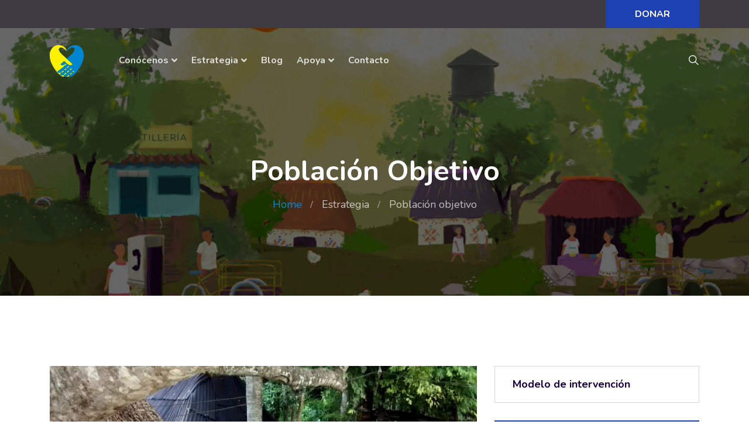

--- FILE ---
content_type: text/html; charset=UTF-8
request_url: http://fundacionkt.org/estrategia/poblacion-objetivo
body_size: 5496
content:
<!DOCTYPE html>
<html lang="sp"  dir="ltr">
<head>
        <meta charset="UTF-8">
    <meta name="viewport" content="width=device-width, initial-scale=1.0">
    <meta http-equiv="X-UA-Compatible" content="ie=edge">
    <meta name="description" content="">
    <meta name="tags" content="">
    <link rel="icon" href="http://fundacionkt.org/assets/uploads/media-uploader/logo-chico1600130949.png" type="image/png">
    <!-- load fonts dynamically -->
     <link href="https://fonts.googleapis.com/css?family=Nunito:regular,600,700,800&display=swap" rel="stylesheet">


    <link rel="stylesheet" href="http://fundacionkt.org/assets/frontend/css/bootstrap.min.css">
    <link rel="stylesheet" href="http://fundacionkt.org/assets/frontend/css/fontawesome.min.css">
    <link rel="stylesheet" href="http://fundacionkt.org/assets/frontend/css/owl.carousel.min.css">
    <link rel="stylesheet" href="http://fundacionkt.org/assets/frontend/css/animate.css">
    <link rel="stylesheet" href="http://fundacionkt.org/assets/frontend/css/flaticon.css">
    <link rel="stylesheet" href="http://fundacionkt.org/assets/frontend/css/magnific-popup.css">
    <link rel="stylesheet" href="http://fundacionkt.org/assets/frontend/css/style.css">
    <link rel="stylesheet" href="http://fundacionkt.org/assets/frontend/css/responsive.css">
    <link rel="stylesheet" href="http://fundacionkt.org/assets/frontend/css/jquery.ihavecookies.css">
    <link rel="stylesheet" href="http://fundacionkt.org/assets/frontend/css/dynamic-style.css">

    
    <style>
        :root {
            --main-color-one: #1a85c6;
            --main-color-two: #1d40b3;
            --secondary-color: #3e3b42;
            --heading-color: #19003b;
            --paragraph-color: #332F2C;
                        --heading-font: "Nunito",sans-serif;
            --body-font:"Nunito",sans-serif;
        }
    </style>
                    <meta property="og:url" content="http://fundacionkt.org/estrategia/poblacion-objetivo"/>
    <meta property="og:type" content="article"/>
    <meta property="og:title" content="Población objetivo"/>
     <meta property="og:image" content="http://fundacionkt.org/assets/uploads/media-uploader/new-project-51606102106.png" />
    <title>    Población objetivo -  Estrategia
</title>
        <!-- jquery -->
    <script src="http://fundacionkt.org/assets/frontend/js/jquery-3.4.1.min.js"></script>
    <script src="http://fundacionkt.org/assets/frontend/js/jquery-migrate-3.1.0.min.js"></script>
    <script>var siteurl = "http://fundacionkt.org"</script>
    
</head>
<body class="nexelit_version_1.9 verified apps_key_NB2GLtODUjYOc9bFkPq2pKI8uma3G6WX ">
<div class="body-overlay" id="body-overlay"></div>
<div class="search-popup" id="search-popup">
    <div class="search-popup-inner-wrapper">
        <form action="http://fundacionkt.org/blog-search" method="get" class="search-form-warp">
            <span class="search-popup-close-btn">×</span>
            <div class="form-group">
                <input type="text" class="form-control search-field" name="search" placeholder="Search...">
            </div>
            <div class="form-group">
                <select name="search_type" id="search_popup_search_type" class="form-control">
                    <option value="blog">Blog</option>
                                        <option value="event">Eventos</option>
                                                             <option value="product">Productos</option>
                                                            <option value="knowledgebase">Base de conocimientos</option>
                                     </select>
            </div>
            <button class="close-btn border-none" type="submit"><i class="fas fa-search"></i></button>
        </form>
    </div>
</div>
<div class="top-bar-area">
    <div class="container">
        <div class="row">
            <div class="col-lg-12">
                <div class="top-bar-inner">
                    <div class="left-content">
                        <ul class="social-icons">
                                                    </ul>
                    </div>
                    <div class="right-content">
                        <ul>
                                                                                        <li>
                                                                        <div class="btn-wrapper">
                                        <a href="https://www.paypal.com/donate/?hosted_button_id=QMWD62XNTHZSW"
                                            target="_blank"
                                            class="boxed-btn reverse-color">DONAR</a>
                                    </div>
                                </li>
                                                    </ul>
                    </div>
                </div>
            </div>
        </div>
    </div>
</div>
<div class="header-style-01  header-variant-03">
    <nav class="navbar navbar-area nav-absolute navbar-expand-lg nav-style-01">
        <div class="container nav-container">
            <div class="responsive-mobile-menu">
                <div class="logo-wrapper">
                    <a href="http://fundacionkt.org" class="logo">
                                                    <img src="http://fundacionkt.org/assets/uploads/media-uploader/logo-chico1600130949.png"  alt=""/>
                                            </a>
                </div>
                <button class="navbar-toggler" type="button" data-toggle="collapse" data-target="#bizcoxx_main_menu"
                        aria-expanded="false" aria-label="Toggle navigation">
                    <span class="navbar-toggler-icon"></span>
                </button>
            </div>
            <div class="collapse navbar-collapse" id="bizcoxx_main_menu">
                <ul class="navbar-nav">
                    	<li class=" menu-item-has-children ">
	<a href="http://www.fundacionkt.org/about" >Conócenos</a>
	<ul class="sub-menu">
	<li >
	<a href="http://fundacionkt.org/about" >Sobre nosotros</a>
	</li>
	<li >
	<a href="http://fundacionkt.org/image-gallery" >Galería de imágenes</a>
	</li>
	<li >
	<a href="http://fundacionkt.org/p/testimonios" >Testimonios</a>
	</li>
	<li >
	<a href="http://fundacionkt.org/p/politicas-de-privacidad" >Aviso de privacidad</a>
	</li>
	</ul>
	</li>
	<li class=" menu-item-has-children ">
	<a href="http://fundacionkt.org/estrategia" >Estrategia</a>
	<ul class="sub-menu">
	<li >
	<a href="http://fundacionkt.org/estrategia/enfoque-de-graduacion" >Enfoque de graduación</a>
	</li>
	<li >
	<a href="http://fundacionkt.org/estrategia/poblacion-objetivo" >Población objetivo</a>
	</li>
	<li >
	<a href="http://fundacionkt.org/estrategia/proyectos-implementados" >Proyectos implementados</a>
	</li>
	</ul>
	</li>
	<li >
	<a href="http://fundacionkt.org/blog" >Blog</a>
	</li>
	<li class=" menu-item-has-children ">
	<a href="http://fundacionkt.org/donativosmensuales" >Apoya</a>
	<ul class="sub-menu">
	<li >
	<a href="http://fundacionkt.org/p/donaciones" >Donaciones</a>
	</li>
	</ul>
	</li>
	<li >
	<a href="http://fundacionkt.org/contact" >Contacto</a>
	</li>

                </ul>
            </div>
            <div class="nav-right-content">
                <div class="icon-part">
                    <ul>
                        <li id="search"><a href="#"><i   class="flaticon-search-1"  style="color: white;"  ></i></a></li>
                    </ul>
                </div>
            </div>
        </div>
    </nav>
</div>
<section class="breadcrumb-area breadcrumb-bg "
    style="background-image: url(http://fundacionkt.org/assets/uploads/media-uploader/facebook-koox1601340281.jpg);"
>
    <div class="container">
        <div class="row">
            <div class="col-lg-12">
                <div class="breadcrumb-inner">
                    <h1 class="page-title">    Población objetivo
</h1>
                    <ul class="page-list">
                        <li><a href="http://fundacionkt.org">Home</a></li>
                                                    <li><a href="http://fundacionkt.org/estrategia">Estrategia</a></li>
                                                <li>    Población objetivo
</li>
                    </ul>
                </div>
            </div>
        </div>
    </div>
</section>

    <div class="page-content service-details padding-top-120 padding-bottom-115">
        <div class="container">
            <div class="row">
                <div class="col-lg-8">
                    <div class="service-details-item">
                        <div class="thumb margin-bottom-40">
                            <img src="http://fundacionkt.org/assets/uploads/media-uploader/new-project-51606102106.png"  alt=""/>
                        </div>
                        <div class="service-description">
                            <h2></h2><h1></h1><h1></h1><h1></h1><h2></h2><p></p><p></p><ol><ol></ol></ol><p></p><p></p><p></p><ol><ol></ol></ol><p></p><p></p><ol><ol></ol></ol><p></p><p class="MsoNormal" style="margin-bottom:0cm;line-height:normal"><b><span style="font-size:14.0pt;font-family:&quot;Arial&quot;,sans-serif;mso-fareast-font-family:
&quot;Times New Roman&quot;;color:black;mso-fareast-language:ES-MX">LA POBLACIÓN OBJETIVO
ES:</span></b><span style="font-size: 11.5pt; font-family: Arial, sans-serif;"><o:p></o:p></span></p><p class="MsoNormal" style="margin-bottom:0cm;line-height:normal"><b><span style="font-size:14.0pt;font-family:&quot;Arial&quot;,sans-serif;mso-fareast-font-family:
&quot;Times New Roman&quot;;color:black;mso-fareast-language:ES-MX">&nbsp;</span></b><span style="font-size: 11.5pt; font-family: Arial, sans-serif;"><o:p></o:p></span></p><p class="MsoNormal" style="margin-bottom:0cm;line-height:normal"><b><span style="font-size:12.0pt;font-family:&quot;Arial&quot;,sans-serif;mso-fareast-font-family:
&quot;Times New Roman&quot;;color:black;mso-fareast-language:ES-MX">Mujeres en pobreza
extrema y Personas con discapacidad en pobreza moderada.</span></b><span style="font-size: 11.5pt; font-family: Arial, sans-serif;"><o:p></o:p></span></p><p class="MsoNormal" style="margin-bottom:0cm;line-height:normal"><span style="font-size:11.5pt;font-family:&quot;Arial&quot;,sans-serif;mso-fareast-font-family:
&quot;Times New Roman&quot;;color:black;mso-fareast-language:ES-MX">&nbsp;</span><span style="font-size: 11.5pt; font-family: Arial, sans-serif;"><o:p></o:p></span></p><p class="MsoNormal" style="margin-bottom:0cm;text-align:justify;line-height:
normal"><span style="font-size:12.0pt;font-family:&quot;Arial&quot;,sans-serif;
mso-fareast-font-family:&quot;Times New Roman&quot;;color:black;mso-fareast-language:
ES-MX">Para lograr este propósito se analizan las características de pobreza
extrema a nivel local, y se identifican junto con representantes de diferentes
sectores de la población a posibles participantes, a quienes se les aplican
instrumentos de medición del nivel de pobreza, con indicadores claros y
objetivos, solamente se convocan a quienes estén dentro del rango de pobreza
extrema. Este el mecanismo de selección de los hogares participantes,&nbsp;es
un proceso participativo de focalización.</span><span style="font-size:12.0pt;
font-family:&quot;Tahoma&quot;,sans-serif;mso-fareast-font-family:&quot;Times New Roman&quot;;
color:black;mso-fareast-language:ES-MX">﻿</span><span style="font-size: 14pt; font-family: Arial, sans-serif;"><o:p></o:p></span></p><p class="MsoNormal" style="margin-bottom:0cm;line-height:normal"><span style="font-size:8.0pt;font-family:&quot;Arial&quot;,sans-serif;mso-fareast-font-family:
&quot;Times New Roman&quot;;color:black;mso-fareast-language:ES-MX">&nbsp;</span><span style="font-size: 11.5pt; font-family: Arial, sans-serif;"><o:p></o:p></span></p><p class="MsoNormal" style="margin-bottom:0cm;line-height:normal"><span style="font-size:8.0pt;font-family:&quot;Arial&quot;,sans-serif;mso-fareast-font-family:
&quot;Times New Roman&quot;;color:black;mso-fareast-language:ES-MX">&nbsp;</span><span style="font-size: 11.5pt; font-family: Arial, sans-serif;"><o:p></o:p></span></p><p class="MsoNormal" style="margin-bottom:0cm;line-height:normal"><b><span style="font-size:14.0pt;font-family:&quot;Arial&quot;,sans-serif;mso-fareast-font-family:
&quot;Times New Roman&quot;;color:black;mso-fareast-language:ES-MX">PERFIL DE LA PARTICIPANTE</span></b><span style="font-size: 11.5pt; font-family: Arial, sans-serif;"><o:p></o:p></span></p><p class="MsoNormal" style="margin-bottom:0cm;line-height:normal"><span style="font-size:14.0pt;font-family:&quot;Arial&quot;,sans-serif;mso-fareast-font-family:
&quot;Times New Roman&quot;;color:black;mso-fareast-language:ES-MX">&nbsp;</span><span style="font-size: 14pt; font-family: Arial, sans-serif;"><o:p></o:p></span></p><p class="MsoNormal" style="margin-bottom:0cm;line-height:normal"><span style="font-size:14.0pt;font-family:&quot;Arial&quot;,sans-serif;mso-fareast-font-family:
&quot;Times New Roman&quot;;color:black;mso-fareast-language:ES-MX">En los hogares donde
trabajamos se presentan varias de las siguientes situaciones / características:</span><span style="font-size: 14pt; font-family: Arial, sans-serif;"><o:p></o:p></span></p><p class="MsoNormal" style="margin-bottom:0cm;line-height:19.5pt"><span style="font-size: 14pt; font-family: Arial, sans-serif;">&nbsp;<o:p></o:p></span></p><p class="MsoNormal" style="margin-bottom:0cm;line-height:normal"><span style="font-size:12.0pt;font-family:&quot;Arial&quot;,sans-serif;mso-fareast-font-family:
&quot;Times New Roman&quot;;color:black;mso-fareast-language:ES-MX">Mujeres mayas de
comunidades marginadas<br>
Analfabetismo<br>
Madres solteras, viudas.<br>
Personas con discapacidad (PCD) en el hogar<br>
Vulnerabilidad en la vivienda<br>
Monolingüismo<br>
Dependencia de la milpa<br>
Inseguridad alimentaria<br>
Medios de vida vulnerables<br>
Sin participación en programas productivos gubernamentales<br>
Migración a zonas urbanas con empleos mal pagados</span><span style="font-size: 12pt; font-family: Arial, sans-serif;"><o:p></o:p></span></p><p class="MsoNormal" style="margin-bottom:0cm;line-height:normal"><span style="font-size:14.0pt;font-family:&quot;Arial&quot;,sans-serif;mso-fareast-font-family:
&quot;Times New Roman&quot;;color:black;mso-fareast-language:ES-MX">&nbsp;</span><span style="font-size: 11.5pt; font-family: Arial, sans-serif;"><o:p></o:p></span></p><p class="MsoNormal" style="margin-bottom:0cm;line-height:normal"><span style="font-size:14.0pt;font-family:&quot;Arial&quot;,sans-serif;mso-fareast-font-family:
&quot;Times New Roman&quot;;color:black;mso-fareast-language:ES-MX">&nbsp;</span><span style="font-size: 11.5pt; font-family: Arial, sans-serif;"><o:p></o:p></span></p><p class="MsoNormal" style="margin-bottom:0cm;line-height:normal;mso-outline-level:
3">



























</p><p class="MsoNormal" style="margin-bottom:0cm;line-height:normal"><b><span style="font-size:14.0pt;font-family:&quot;Arial&quot;,sans-serif;mso-fareast-font-family:
&quot;Times New Roman&quot;;color:black;mso-fareast-language:ES-MX">REGIÓN DE TRABAJO CON
PROYECCIÓN DE CRECIMIENTO</span></b><span style="font-size: 11.5pt; font-family: Arial, sans-serif;"><o:p></o:p></span></p><p><br></p><p><img src="http://fundacionkt.org/assets/uploads/media-uploader/mapa-vamosadelante-20-241605890612.png" style="width: 959px;"><br></p>
                        </div>
                                            </div>
                </div>
                <div class="col-lg-4">
                    <div class="widget-nav-menu margin-bottom-30 service-category">
                        <ul>
                                                            <li>
                                                                        <a href="http://fundacionkt.org/estrategia/category/2/modelo-de-intervencion"
                                       class="service-widget ">
                                        <div class="service-title">
                                            <h6 class="title">Modelo de intervención</h6>
                                        </div>
                                    </a>
                                </li>
                                                    </ul>
                    </div>
                    <div class="attorney-contact-form-wrap">
                        <h3 class="title">Para mayor información favor de ponerse en contacto con nosotros.</h3>
                                                                        <div class="attorney-contact-form">
                            <form action="http://fundacionkt.org/service-quote" method="post" enctype="multipart/form-data">
                                <input type="hidden" name="_token" value="bl8uWe3ww1H08ubY882zaisNrzXz0D9vxJTMbY7v">                                 <div class="form-group"> <input type="text" id="your-name" name="your-name" class="form-control" placeholder="Nombre completo" ></div> <div class="form-group"> <input type="email" id="your-email" name="your-email" class="form-control" placeholder="Correo electrónico" required="required"></div> <div class="form-group"> <input type="text" id="your-subject" name="your-subject" class="form-control" placeholder="Asunto" required="required"></div> <div class="form-group textarea"><textarea name="your-message" id="your-message" cols="30" rows="10" class="form-control" placeholder="Mensaje" required="required"></textarea></div>
                                <div class="form-group">
                                    <input type="submit" value="Submit Request" class="submit-btn">
                                </div>
                            </form>
                        </div>
                    </div>
                </div>
            </div>
        </div>
    </div>
<footer class="footer-area">
            <div class="footer-top padding-top-90 padding-bottom-65">
            <div class="container">
                <div class="row">
                                            <div class="col-lg-3 col-md-6"><div class="footer-widget widget"><div class="about_us_widget"><img src="http://fundacionkt.org/assets/uploads/media-uploader/logo-chico1600130949.png" class="footer-logo" alt=""/><p>Ko'ox Tani Fundación para el desarrollo comunitario y la inclusión social, A. C.
KTF150828KX6</p></div></div></div>
                                            <div class="col-lg-3 col-md-6"><div class="footer-widget widget"><h4 class="widget-title">Contacta con nosotros</h4><ul class="contact_info_list"> <li class="single-info-item">
                    <div class="icon">
                        <i class="fa fa-home"></i>
                    </div>
                    <div class="details">
                        Calle 15 Num 96 A Col.Itzimná. Mérida Yucatán México
                    </div>
                </li><li class="single-info-item">
                    <div class="icon">
                        <i class="fa fa-phone"></i>
                    </div>
                    <div class="details">
                       +52 (999) 137 1306  <<>> +52 (999) 106 0552 <<>>
                    </div>
                </li><li class="single-info-item">
                    <div class="icon">
                        <i class="fas fa-envelope-open"></i>
                    </div>
                    <div class="details">
                       informes@fundacionkt.org
                    </div>
                </li></ul></div></div>
                                            <div class="col-lg-3 col-md-6"><div class="footer-widget widget newsletter-widget"><h4 class="widget-title">Suscripción para mayor información</h4><p>¿Interesado en apoyar de otra manera? Por favor déjenos su correo electrónico y nos comunicaremos con usted.</p><div class="form-message-show"></div><div class="newsletter-form-wrap"><form action="http://fundacionkt.org/subscribe-newsletter" method="post" enctype="multipart/form-data"><input type="hidden" name="_token" value="bl8uWe3ww1H08ubY882zaisNrzXz0D9vxJTMbY7v">
                    <div class="form-group">
                        <input type="email" name="email" placeholder="your email" class="form-control">
                    </div>
                    <button type="submit" class="submit-btn"><i class="fas fa-paper-plane"></i></button>
                </form></div></div></div>
                                    </div>
            </div>
        </div>
        <div class="copyright-area">
        <div class="container">
            <div class="row">
                <div class="col-lg-12">
                    <div class="copyright-item">
                        <div class="copyright-area-inner">
                            &copy; 2026 Todos los derechos reservados por <a href="https://beu.agency">beu | Ecommerce Agency.</a>
                        </div>
                    </div>
                </div>
            </div>
        </div>
    </div>
</footer>
<div class="back-to-top">
    <span class="back-top">
        <i class="fas fa-angle-up"></i>
    </span>
</div>

        <script src="http://fundacionkt.org/assets/common/js/countdown.jquery.js"></script>
    <!-- load all script -->
<script src="http://fundacionkt.org/assets/frontend/js/bootstrap.bundle.min.js"></script>
<script src="http://fundacionkt.org/assets/frontend/js/dynamic-script.js"></script>
<script src="http://fundacionkt.org/assets/frontend/js/jquery.magnific-popup.js"></script>
<script src="http://fundacionkt.org/assets/frontend/js/imagesloaded.pkgd.min.js"></script>
<script src="http://fundacionkt.org/assets/frontend/js/isotope.pkgd.min.js"></script>
<script src="http://fundacionkt.org/assets/frontend/js/jquery.waypoints.js"></script>
<script src="http://fundacionkt.org/assets/frontend/js/jquery.counterup.min.js"></script>
<script src="http://fundacionkt.org/assets/frontend/js/owl.carousel.min.js"></script>
<script src="http://fundacionkt.org/assets/frontend/js/wow.min.js"></script>
<script src="http://fundacionkt.org/assets/frontend/js/jquery.ihavecookies.min.js"></script>
<script src="http://fundacionkt.org/assets/frontend/js/main.js"></script>
<script>
    (function ($) {
        "use strict";

        function getCookie(cname) {
            var name = cname + "=";
            var decodedCookie = decodeURIComponent(document.cookie);
            var ca = decodedCookie.split(';');
            for (var i = 0; i < ca.length; i++) {
                var c = ca[i];
                while (c.charAt(0) == ' ') {
                    c = c.substring(1);
                }
                if (c.indexOf(name) == 0) {
                    return c.substring(name.length, c.length);
                }
            }
            return "";
        }

        function setCookie(cname, cvalue, exdays) {
            var d = new Date();
            d.setTime(d.getTime() + (exdays * 24 * 60 * 60 * 1000));
            var expires = "expires=" + d.toUTCString();
            document.cookie = cname + "=" + cvalue + ";" + expires + ";path=/";
        }

                $(document).on('change', '.search-form-warp', function (e) {
            e.preventDefault();
            var el = $(this);
            var searchType = $('#search_popup_search_type').val();
            console.log(searchType);
            if (searchType == 'blog') {
                el.attr('action', "http://fundacionkt.org/blog-search");
                el.find('.search-field').attr('name', 'search');
            } else if (searchType == 'event') {
                el.attr('action', "http://fundacionkt.org/events-search");
                el.find('.search-field').attr('name', 'search');
            } else if (searchType == 'knowledgebase') {
                el.attr('action', "http://fundacionkt.org/knowledgebase-search");
                el.find('.search-field').attr('name', 'search');
            } else if (searchType == 'product') {
                el.attr('action', "http://fundacionkt.org/products");
                el.find('.search-field').attr('name', 'q');
            }

        });
        $(document).ready(function () {
            
            $(document).on('change', '#langchange', function (e) {
                $.ajax({
                    url: "http://fundacionkt.org/lang",
                    type: "GET",
                    data: {
                        'lang': $(this).val()
                    },
                    success: function (data) {
                        location.reload();
                    }
                })
            });
            $(document).on('click', '.newsletter-form-wrap .submit-btn', function (e) {
                e.preventDefault();
                var email = $('.newsletter-form-wrap input[type="email"]').val();
                $('.newsletter-widget .form-message-show').html('');

                $.ajax({
                    url: "http://fundacionkt.org/subscribe-newsletter",
                    type: "POST",
                    data: {
                        _token: "bl8uWe3ww1H08ubY882zaisNrzXz0D9vxJTMbY7v",
                        email: email
                    },
                    success: function (data) {
                        $('.newsletter-widget .form-message-show').html('<div class="alert alert-success">' + data + '</div>');
                    },
                    error: function (data) {
                        var errors = data.responseJSON.errors;
                        $('.newsletter-widget .form-message-show').html('<div class="alert alert-danger">' + errors.email[0] + '</div>');
                    }
                });
            });
        });

    }(jQuery));
</script>


</body>

</html>


--- FILE ---
content_type: text/css
request_url: http://fundacionkt.org/assets/frontend/css/flaticon.css
body_size: 788
content:
/*
  Flaticon icon font: Flaticon
  Creation date: 13/02/2019 16:36
  */

@font-face {
    font-family: "Flaticon";
    src: url("../webfonts/Flaticon.eot");
    src: url("../webfonts/Flaticon.eot?#iefix") format("embedded-opentype"),
    url("../webfonts/Flaticon.woff2") format("woff2"),
    url("../webfonts/Flaticon.woff") format("woff"),
    url("../webfonts/Flaticon.ttf") format("truetype"),
    url("../webfonts/Flaticon.svg#Flaticon") format("svg");
    font-weight: normal;
    font-style: normal;
}

@media screen and (-webkit-min-device-pixel-ratio: 0) {
    @font-face {
        font-family: "Flaticon";
        src: url("../webfonts/Flaticon.svg#Flaticon") format("svg");
    }
}

[class^="flaticon-"]:before, [class*=" flaticon-"]:before,
[class^="flaticon-"]:after, [class*=" flaticon-"]:after {
    font-family: Flaticon;
    font-size: inherit;
    font-style: normal;
}

.flaticon-verified:before {
    content: "\f100";
}
.flaticon-team:before {
    content: "\f101";
}
.flaticon-group:before {
    content: "\f102";
}
.flaticon-global:before {
    content: "\f103";
}
.flaticon-translate:before {
    content: "\f104";
}
.flaticon-reach:before {
    content: "\f105";
}
.flaticon-information:before {
    content: "\f106";
}
.flaticon-24-hours:before {
    content: "\f107";
}
.flaticon-phone:before {
    content: "\f108";
}
.flaticon-security:before {
    content: "\f109";
}
.flaticon-cyber-security:before {
    content: "\f10a";
}
.flaticon-cyber:before {
    content: "\f10b";
}
.flaticon-cyber-security-1:before {
    content: "\f10c";
}
.flaticon-ui:before {
    content: "\f10d";
}
.flaticon-cloud:before {
    content: "\f10e";
}
.flaticon-cloud-2:before {
    content: "\f10f";
}
.flaticon-website:before {
    content: "\f110";
}
.flaticon-optimization:before {
    content: "\f111";
}
.flaticon-mobile:before {
    content: "\f112";
}
.flaticon-search:before {
    content: "\f113";
}
.flaticon-search-1:before {
    content: "\f114";
}
.flaticon-shopping-cart:before {
    content: "\f115";
}
.flaticon-shopping-cart-1:before {
    content: "\f116";
}
.flaticon-shopping-cart-2:before {
    content: "\f117";
}
.flaticon-twitter:before {
    content: "\f118";
}
.flaticon-facebook:before {
    content: "\f119";
}
.flaticon-play:before {
    content: "\f11a";
}
.flaticon-right-quote:before {
    content: "\f11b";
}
.flaticon-right-quote-1:before {
    content: "\f11c";
}
.flaticon-call:before {
    content: "\f11d";
}
.flaticon-phone-1:before {
    content: "\f11e";
}
.flaticon-mail:before {
    content: "\f11f";
}
.flaticon-mail-2:before {
    content: "\f120";
}
.flaticon-mail-3:before {
    content: "\f121";
}
.flaticon-communications:before {
    content: "\f122";
}
.flaticon-newsletter:before {
    content: "\f123";
}
.flaticon-communications-1:before {
    content: "\f124";
}
.flaticon-clock:before {
    content: "\f125";
}
.flaticon-right-arrow:before {
    content: "\f126";
}
.flaticon-left-arrow:before {
    content: "\f127";
}
.flaticon-businessman:before {
    content: "\f128";
}
.flaticon-system:before {
    content: "\f129";
}
.flaticon-box:before {
    content: "\f12a";
}
.flaticon-feedback:before {
    content: "\f12b";
}
.flaticon-processing-system:before {
    content: "\f12c";
}
.flaticon-network:before {
    content: "\f12d";
}
.flaticon-system-1:before {
    content: "\f12e";
}
.flaticon-cloud-computing:before {
    content: "\f12f";
}
.flaticon-server:before {
    content: "\f130";
}
.flaticon-team-1:before {
    content: "\f131";
}
.flaticon-defense:before {
    content: "\f132";
}
.flaticon-safe:before {
    content: "\f133";
}
.flaticon-electronics:before {
    content: "\f134";
}

--- FILE ---
content_type: text/css
request_url: http://fundacionkt.org/assets/frontend/css/style.css
body_size: 30257
content:
/*--------------------------------------------------------------
>>> TABLE OF CONTENTS:
----------------------------------------------------------------

# Typography
# Normalize
# Accessibility
# Globals
# Alignments
# Clearings
# Posts and pages
# Captions
# Galleries
# Unit test
# guterberg
# Gutenberg	Default Style
# Block Color Palette Colors
# Sections
    ## Breadcrumb
    ## Comments
    ## Widgets
    ## Nav Bar
    ## Info Bar
    ## Header
    ## Header Bottom Area
    ## Footer Area
    ## Error 404 Area
    ## Why us Area
    ## Highly Skilled Area
    ## Call TO Action Area
    ## Testimonial Area
    ## Top Lawyer Style 02
    ## Counterup Area
    ## Case Category Area
    ## Legal Support Area
    ## Practice Details Area
    ## Attorney Details Area

# Elements
    ## Back Top
    ## Preloader
    ## Video Popup
    ## Button
    ## Blog
    ## Accordion
    ## contact Info Item
    ## Quote block with sign
    ## Counterup Item
    ## Video With Image
    ## Video Play Button
    ## Why Us Item
    ## Section Title
    ## What we cover item
    ## Icon Box Item
    ## Testimonial Item
    ## Case Categories Item
    ## Quote With Image
    ## Price Plan Item

--------------------------------------------------------------*/
@import url("https://fonts.googleapis.com/css?family=Nunito:400,600,700&display=swap");

/*--------------------------------------------------------------
# Normalize
--------------------------------------------------------------*/
:root {
    --main-color-one: #ff8a73;
    --main-color-two: #5580ff;
    --secondary-color: #1d2228;
    --bg-color: #292a35;
    --bg-color-two: #e8eff8;
    --heading-color: #353539;
    --paragraph-color: #878a95;
    --heading-font: "Nunito", sans-serif;
    --body-font: "Nunito", sans-serif;
}

html {
    -webkit-text-size-adjust: 100%;
    -ms-text-size-adjust: 100%;
    overflow-x: hidden;
    font-family: var(--body-font);
}

* {
    -webkit-box-sizing: border-box;
    box-sizing: border-box;
    outline: none;
    -moz-osx-font-smoothing: grayscale;
    /* Firefox */
    -webkit-font-smoothing: antialiased;
    /* WebKit  */
}

body {
    margin: 0;
    color: var(--paragraph-color);
    overflow-x: hidden;
    font-family: var(--body-font);
}

h1 {
    font-size: 48px;
    line-height: 1.0833333333;
}

h2 {
    font-size: 36px;
    line-height: 1.4444444444;
}

h3 {
    font-size: 24px;
    line-height: 1.0833333333;
}

h4 {
    font-size: 20px;
    line-height: 1.2380952381;
}

h1,
h2,
h3,
h4,
h5,
h6 {
    color: var(--heading-color);
    font-family: var(--heading-font);
}

p {
    color: var(--paragraph-color);
    -webkit-hyphens: auto;
    -ms-hyphens: auto;
    hyphens: auto;
    margin-bottom: 10px;
}

a {
    color: inherit;
    text-decoration: none;
    color: var(--paragraph-color);
}

a,
a:hover,
a:focus,
a:active {
    text-decoration: none;
    outline: none;
    color: inherit;
}

pre {
    word-break: break-word;
}

a i {
    padding: 0 2px;
}

img {
    max-width: 100%;
}

ol {
    counter-reset: counter;
    padding-left: 0;
}

ol li {
    list-style: none;
    margin-bottom: 1rem;
}

ol li:before {
    counter-increment: counter;
    content: counter(counter);
    font-weight: 500;
    margin-right: 10px;
}

/*input and button type focus outline disable*/
input[type=text]:focus,
input[type=email]:focus,
input[type=url]:focus,
input[type=password]:focus,
input[type=search]:focus,
input[type=tel]:focus,
input[type=number]:focus,
textarea:focus,
input[type=button]:focus,
input[type=reset]:focus,
input[type=submit]:focus,
select:focus {
    outline: none;
    -webkit-box-shadow: none;
    box-shadow: none;
    border: 1px solid #ddd;
}

code {
    color: #faa603;
}

.dark-bg {
    background-color: #111d5c;
}

.section-bg-1 {
    background-color: #f4f7fc;
}

.check-list-02 {
    margin: 0;
    padding: 0;
    list-style: none;
}

.check-list-02 li {
    display: block;
    padding-left: 20px;
    position: relative;
    z-index: 0;
}

.check-list-02 li:after {
    position: absolute;
    left: 0;
    top: 0;
    font-family: "fontawesome";
    content: "";
    color: var(--main-color-one);
}

.error {
    color: #dc3545;
}

.check-list {
    margin: 0;
    padding: 0;
    list-style: none;
}

.check-list li {
    display: block;
    padding-left: 20px;
    position: relative;
    z-index: 0;
}

.check-list li:after {
    position: absolute;
    left: 0;
    top: 0;
    font-family: "fontawesome";
    content: "";
    color: var(--main-color-one);
}

.site-main .comment-navigation,
.site-main .posts-navigation,
.site-main .post-navigation {
    clear: both;
}

.comment-navigation .nav-previous,
.posts-navigation .nav-previous,
.post-navigation .nav-previous {
    float: left;
    width: 50%;
}

.comment-navigation .nav-next,
.posts-navigation .nav-next,
.post-navigation .nav-next {
    float: right;
    text-align: right;
    width: 50%;
}

.comment-navigation .nav-previous > a,
.posts-navigation .nav-previous > a,
.post-navigation .nav-previous > a,
.comment-navigation .nav-next > a,
.posts-navigation .nav-next > a,
.post-navigation .nav-next > a {
    -webkit-transition: 0.3s ease-in;
    -o-transition: 0.3s ease-in;
    transition: 0.3s ease-in;
}

.comment-navigation .nav-previous:hover > a,
.posts-navigation .nav-previous:hover > a,
.post-navigation .nav-previous:hover > a,
.comment-navigation .nav-next:hover > a,
.posts-navigation .nav-next:hover > a,
.post-navigation .nav-next:hover > a {
    color: var(--main-color-one);
}

/*--------------------------------------------------------------
# Accessibility
--------------------------------------------------------------*/
/* Text meant only for screen readers. */
.screen-reader-text {
    border: 0;
    clip: rect(1px, 1px, 1px, 1px);
    -webkit-clip-path: inset(50%);
    clip-path: inset(50%);
    height: 1px;
    margin: -1px;
    overflow: hidden;
    padding: 0;
    position: absolute !important;
    width: 1px;
    word-wrap: normal !important;
    /* Many screen reader and browser combinations announce broken words as they would appear visually. */
}

.screen-reader-text:focus {
    background-color: #f1f1f1;
    border-radius: 3px;
    -webkit-box-shadow: 0 0 2px 2px rgba(0, 0, 0, 0.6);
    box-shadow: 0 0 2px 2px rgba(0, 0, 0, 0.6);
    clip: auto !important;
    -webkit-clip-path: none;
    clip-path: none;
    color: #21759b;
    display: block;
    font-size: 14px;
    font-size: 0.875rem;
    font-weight: bold;
    height: auto;
    left: 5px;
    line-height: normal;
    padding: 15px 23px 14px;
    text-decoration: none;
    top: 5px;
    width: auto;
    z-index: 100000;
    /* Above WP toolbar. */
}

/* Do not show the outline on the skip link target. */
#content[tabindex="-1"]:focus {
    outline: 0;
}

/*--------------------------------------------------------------
# Globals
--------------------------------------------------------------*/
.padding-left-0 {
    padding-left: 0;
}

.padding-right-0 {
    padding-left: 0;
}

.gray-bg {
    background-color: #f5f5f5;
}

.secondary-bg {
    background-color: var(--main-color-two);
}

.padding-top-10 {
    padding-top: 10px;
}

.padding-top-20 {
    padding-top: 20px;
}

.padding-top-25 {
    padding-top: 25px;
}

.padding-top-30 {
    padding-top: 30px;
}

.padding-top-35 {
    padding-top: 35px;
}

.padding-top-40 {
    padding-top: 40px;
}

.padding-top-45 {
    padding-top: 45px;
}

.padding-top-55 {
    padding-top: 55px;
}

.padding-top-50 {
    padding-top: 50px;
}

.padding-top-60 {
    padding-top: 60px;
}

.padding-top-65 {
    padding-top: 65px;
}

.padding-top-70 {
    padding-top: 70px;
}

.padding-top-80 {
    padding-top: 80px;
}

.padding-top-85 {
    padding-top: 85px;
}

.padding-top-90 {
    padding-top: 90px;
}

.padding-top-95 {
    padding-top: 95px;
}

.padding-top-100 {
    padding-top: 100px;
}

.padding-top-105 {
    padding-top: 105px;
}

.padding-top-110 {
    padding-top: 110px;
}

.padding-top-115 {
    padding-top: 115px;
}

.padding-top-120 {
    padding-top: 120px;
}

.padding-top-140 {
    padding-top: 140px;
}

.padding-top-150 {
    padding-top: 150px;
}

.padding-top-160 {
    padding-top: 160px;
}

.padding-bottom-10 {
    padding-bottom: 10px;
}

.padding-bottom-15 {
    padding-bottom: 15px;
}

.padding-bottom-20 {
    padding-bottom: 20px;
}

.padding-bottom-25 {
    padding-bottom: 25px;
}

.padding-bottom-30 {
    padding-bottom: 30px;
}

.padding-bottom-35 {
    padding-bottom: 35px;
}

.padding-bottom-40 {
    padding-bottom: 40px;
}

.padding-bottom-45 {
    padding-bottom: 45px;
}

.padding-bottom-50 {
    padding-bottom: 50px;
}

.padding-bottom-55 {
    padding-bottom: 55px;
}

.padding-bottom-60 {
    padding-bottom: 60px;
}

.padding-bottom-65 {
    padding-bottom: 65px;
}

.padding-bottom-70 {
    padding-bottom: 70px;
}

.padding-bottom-80 {
    padding-bottom: 80px;
}

.padding-bottom-85 {
    padding-bottom: 85px;
}

.padding-bottom-90 {
    padding-bottom: 90px;
}

.padding-bottom-95 {
    padding-bottom: 95px;
}

.padding-bottom-100 {
    padding-bottom: 100px;
}

.padding-bottom-110 {
    padding-bottom: 110px;
}

.padding-bottom-105 {
    padding-bottom: 105px;
}

.padding-bottom-115 {
    padding-bottom: 115px;
}

.padding-bottom-120 {
    padding-bottom: 120px;
}

.padding-bottom-130 {
    padding-bottom: 130px;
}

.padding-bottom-135 {
    padding-bottom: 135px;
}

.padding-bottom-150 {
    padding-bottom: 150px;
}

.margin-top-minus-90 {
    margin-top: -90px;
}

.margin-top-minus-100 {
    margin-top: -100px;
}

.margin-top-120 {
    margin-top: 120px;
}

.margin-top-150 {
    margin-top: 150px;
}

.margin-top-160 {
    margin-top: 160px;
}

.padding-120 {
    padding-top: 120px;
    padding-bottom: 120px;
}

.padding-110 {
    padding-top: 110px;
    padding-bottom: 110px;
}

.padding-100 {
    padding-top: 100px;
    padding-bottom: 100px;
}

.padding-20 {
    padding-top: 20px;
    padding-bottom: 20px;
}

.padding-30 {
    padding-top: 30px;
    padding-bottom: 30px;
}

.padding-40 {
    padding-top: 40px;
    padding-bottom: 40px;
}

.padding-50 {
    padding-top: 50px;
    padding-bottom: 50px;
}

.padding-60 {
    padding-top: 60px;
    padding-bottom: 60px;
}

.padding-65 {
    padding-top: 65px;
    padding-bottom: 65px;
}

.padding-70 {
    padding-top: 70px;
    padding-bottom: 70px;
}

.padding-80 {
    padding-top: 80px;
    padding-bottom: 80px;
}

.padding-90 {
    padding-top: 90px;
    padding-bottom: 90px;
}

.padding-10 {
    padding-top: 10px;
    padding-bottom: 10px;
}

.margin-top-10 {
    margin-top: 10px;
}

.margin-top-15 {
    margin-top: 15px;
}

.margin-top-20 {
    margin-top: 20px;
}

.margin-top-30 {
    margin-top: 30px;
}

.margin-top-40 {
    margin-top: 40px;
}

.margin-top-50 {
    margin-top: 50px;
}

.margin-top-55 {
    margin-top: 55px;
}

.margin-top-60 {
    margin-top: 60px;
}

.margin-top-70 {
    margin-top: 70px;
}

.margin-top-80 {
    margin-top: 80px;
}

.margin-top-90 {
    margin-top: 90px;
}

.margin-top-100 {
    margin-top: 100px;
}

.margin-bottom-0 {
    margin-bottom: 0px !important;
}

.margin-bottom-10 {
    margin-bottom: 10px;
}

.margin-bottom-15 {
    margin-bottom: 15px;
}

.margin-bottom-20 {
    margin-bottom: 20px;
}

.margin-bottom-25 {
    margin-bottom: 25px;
}

.margin-bottom-30 {
    margin-bottom: 30px;
}

.margin-bottom-40 {
    margin-bottom: 40px;
}

.margin-bottom-50 {
    margin-bottom: 50px;
}

.margin-bottom-55 {
    margin-bottom: 55px;
}

.margin-bottom-60 {
    margin-bottom: 60px;
}

.margin-bottom-70 {
    margin-bottom: 70px;
}

.margin-bottom-80 {
    margin-bottom: 80px;
}

.margin-bottom-90 {
    margin-bottom: 90px;
}

.margin-bottom-150 {
    margin-bottom: 150px;
}

.margin-top-100 {
    margin-bottom: 100px;
}

.margin-top-120 {
    margin-top: 120px;
}

.min-height-600 {
    min-height: 600px;
}

.overflow-hidden {
    overflow: hidden;
}

/*--------------------------------------------------------------
# Alignments
--------------------------------------------------------------*/
.alignleft {
    float: left;
    clear: both;
    margin-right: 20px;
}

.alignright {
    float: right;
    clear: both;
    margin-left: 20px;
}

.aligncenter {
    clear: both;
    display: block;
    margin: 0 auto 1.75em;
}

.alignfull {
    margin: 1.5em 0;
    max-width: 100%;
}

.alignwide {
    max-width: 1100px;
}

/*--------------------------------------------------------------
# Clearings
--------------------------------------------------------------*/
.clear:before,
.clear:after,
.entry-content:before,
.entry-content:after,
.comment-content:before,
.comment-content:after,
.site-header:before,
.site-header:after,
.site-content:before,
.site-content:after,
.site-footer:before,
.site-footer:after {
    content: "";
    display: table;
    table-layout: fixed;
}

.clear:after,
.entry-content:after,
.comment-content:after,
.site-header:after,
.site-content:after,
.site-footer:after {
    clear: both;
}

/*--------------------------------------------------------------
## Posts and pages
--------------------------------------------------------------*/
.sticky {
    display: block;
}

.updated:not(.published) {
    display: none;
}

.blog-pagination ul li {
    display: inline-block;
}

.blog-pagination ul li + li {
    margin: 0 5px;
}

.blog-pagination ul li {
    display: inline-block;
}

.blog-pagination ul li + li {
    margin: 0 5px;
}

.blog-pagination {
    display: block;
    width: 100%;
}

.blog-pagination ul {
    margin: 0;
    padding: 0;
    list-style: none;
}

.blog-pagination ul li a,
.blog-pagination ul li span {
    display: block;
    padding: 3px 25px;
    border: 1px solid #e2e2e2;
    line-height: 40px;
    text-align: center;
    font-weight: 600;
    -webkit-transition: 0.3s ease-in;
    -o-transition: 0.3s ease-in;
    transition: 0.3s ease-in;
}

.blog-pagination ul li span.current,
.blog-pagination ul li a:hover {
    background-color: var(--main-color-two);
    color: #fff;
}

/*--------------------------------------------------------------
# Media
--------------------------------------------------------------*/
.page-content .wp-smiley,
.entry-content .wp-smiley,
.comment-content .wp-smiley {
    border: none;
    margin-bottom: 0;
    margin-top: 0;
    padding: 0;
}

/* Make sure embeds and iframes fit their containers. */
embed,
iframe,
object {
    max-width: 100%;
}

/* Make sure logo link wraps around logo image. */
.custom-logo-link {
    display: inline-block;
}

/*--------------------------------------------------------------
## Captions
--------------------------------------------------------------*/
.wp-caption {
    margin-bottom: 1.5em;
    max-width: 100%;
    clear: both;
}

.wp-caption img[class*=wp-image-] {
    display: block;
    margin-left: auto;
    margin-right: auto;
}

.wp-caption .wp-caption-text {
    margin: 0.8075em 0;
}

.wp-caption-text {
    text-align: center;
}

/*--------------------------------------------------------------
## Galleries
--------------------------------------------------------------*/
.gallery {
    margin-bottom: 1.5em;
}

.gallery-item {
    display: inline-block;
    text-align: center;
    vertical-align: top;
    width: 100%;
}

.gallery-columns-2 .gallery-item {
    max-width: 50%;
}

.gallery-columns-3 .gallery-item {
    max-width: 33.33%;
}

.gallery-columns-4 .gallery-item {
    max-width: 25%;
}

.gallery-columns-5 .gallery-item {
    max-width: 20%;
}

.gallery-columns-6 .gallery-item {
    max-width: 16.66%;
}

.gallery-columns-7 .gallery-item {
    max-width: 14.28%;
}

.gallery-columns-8 .gallery-item {
    max-width: 12.5%;
}

.gallery-columns-9 .gallery-item {
    max-width: 11.11%;
}

.gallery-caption {
    display: block;
}

/*----------------------------------------
    # Unit test
------------------------------------------*/
.wp-link-pages a {
    margin: 0 5px;
    -webkit-transition: 0.3s ease-in;
    -o-transition: 0.3s ease-in;
    transition: 0.3s ease-in;
}

.wp-link-pages {
    margin-bottom: 30px;
    margin-top: 25px;
}

.wp-link-pages span,
.wp-link-pages a {
    border: 1px solid #e2e2e2;
    padding: 5px 15px;
    display: inline-block;
}

.wp-link-pages .current,
.wp-link-pages a:hover {
    background-color: var(--main-color-one);
    color: #fff;
    border-color: var(--main-color-one);
}

.wp-link-pages span:first-child {
    margin-right: 5px;
}

dl,
ol,
ul {
    padding-left: 15px;
}

.post-password-form input {
    display: block;
    border: 1px solid #e2e2e2;
    height: 50px;
    border-radius: 3px;
    padding: 0 20px;
}

.post-password-form label {
    font-weight: 600;
    color: #333;
}

.post-password-form input[type=submit] {
    width: 100px;
    height: 50px;
    background-color: var(--main-color-one);
    color: #fff;
    font-size: 16px;
    font-weight: 600;
    letter-spacing: 1px;
    border: none;
    cursor: pointer;
    -webkit-transition: 0.3s ease-in;
    -o-transition: 0.3s ease-in;
    transition: 0.3s ease-in;
}

.post-password-form input[type=submit]:hover {
    background-color: #121a2f;
}

.footer-widget .table td,
.footer-widget .table th {
    padding: 0.5rem !important;
}

/*--------------------------------------------------------------
# Gutenberg	Default Style
--------------------------------------------------------------*/
.single-post-details-item .entry-content > .alignwide {
    max-width: 1100px;
}

.single-post-details-item .entry-content > .alignfull {
    margin: 1.5em 0;
    max-width: 100%;
}

.wp-block-video video {
    max-width: 636px;
}

.wp-block-image img {
    display: block;
}

.wp-block-image.alignleft,
.wp-block-image.alignright {
    width: 100%;
}

.wp-block-image.alignfull img {
    width: 100vw;
}

.wp-block-gallery:not(.components-placeholder) {
    margin: 1.5em auto;
}

.wp-block-cover-text p {
    padding: 1.5em 14px;
}

ul.wp-block-latest-posts.alignwide,
ul.wp-block-latest-posts.alignfull,
ul.wp-block-latest-posts.is-grid.alignwide,
ul.wp-block-latest-posts.is-grid.alignwide {
    padding: 0 14px;
}

.wp-block-table {
    display: block;
    overflow-x: auto;
}

.wp-block-table table {
    border-collapse: collapse;
    width: 100%;
}

.wp-block-table td, .wp-block-table th {
    padding: 0.5em;
}

.wp-block-embed.type-video > .wp-block-embed__wrapper {
    position: relative;
    width: 100%;
    height: 0;
    padding-top: 56.25%;
}

.wp-block-embed.type-video > .wp-block-embed__wrapper > iframe {
    position: absolute;
    width: 100%;
    height: 100%;
    top: 0;
    left: 0;
    bottom: 0;
    right: 0;
}

.wp-block-quote.is-large {
    margin: 0 auto 16px;
}

.wp-block-pullquote > p:first-child {
    margin-top: 0;
}

.wp-block-separator {
    margin: 3em auto;
    padding: 0;
}

@media screen and (min-width: 768px) {
    .wp-block-cover-text p {
        padding: 1.5em 0;
    }
}

wp-block-video video {
    max-width: 636px;
}

.wp-block-image img {
    display: block;
}

.wp-block-image.alignleft,
.wp-block-image.alignright {
    width: 100%;
}

.wp-block-image.alignfull img {
    width: 100vw;
}

.wp-block-gallery:not(.components-placeholder) {
    margin: 1.5em auto;
}

.wp-block-cover-text p {
    padding: 1.5em 14px;
}

ul.wp-block-latest-posts.alignwide,
ul.wp-block-latest-posts.alignfull,
ul.wp-block-latest-posts.is-grid.alignwide,
ul.wp-block-latest-posts.is-grid.alignwide {
    padding: 0 14px;
}

.wp-block-table {
    display: block;
    overflow-x: auto;
}

.wp-block-table table {
    border-collapse: collapse;
    width: 100%;
}

.wp-block-table td, .wp-block-table th {
    padding: 0.5em;
}

.wp-block-embed.type-video > .wp-block-embed__wrapper {
    position: relative;
    width: 100%;
    height: 0;
    padding-top: 56.25%;
}

.wp-block-embed.type-video > .wp-block-embed__wrapper > iframe {
    position: absolute;
    width: 100%;
    height: 100%;
    top: 0;
    left: 0;
    bottom: 0;
    right: 0;
}

.wp-block-quote.is-large {
    margin: 0 auto 16px;
}

.wp-block-pullquote > p:first-child {
    margin-top: 0;
}

.wp-block-quote:not(.is-large):not(.is-style-large) {
    border-left: 4px solid #000;
    padding-left: 1em;
}

.wp-block-separator {
    margin: 3em auto;
    padding: 0;
}

@media screen and (min-width: 768px) {
    .wp-block-cover-text p {
        padding: 1.5em 0;
    }
}

.wp-block-pullquote {
    border-top: 4px solid #555d66;
    border-bottom: 4px solid #555d66;
    color: #40464d;
}

/*--------------------------------------------------------------
## Block Color Palette Colors
--------------------------------------------------------------*/
.has-strong-blue-color {
    color: #0073aa;
}

.has-strong-blue-background-color {
    background-color: #0073aa;
}

.has-lighter-blue-color {
    color: #229fd8;
}

.has-lighter-blue-background-color {
    background-color: #229fd8;
}

.has-very-light-gray-color {
    color: #eee;
}

.has-very-light-gray-background-color {
    background-color: #eee;
}

.has-very-dark-gray-color {
    color: #444;
}

.has-very-dark-gray-background-color {
    background-color: #444;
}

/*---------------------
    ## Breadcumb
----------------------*/
.breadcrumb-area {
    background-image: url(../img/bg/breadcrumb-bg.jpg);
    position: relative;
    z-index: 0;
    background-size: cover;
    background-position: center;
}

.breadcrumb-area:before {
    position: absolute;
    left: 0;
    top: 0;
    width: 100%;
    height: 100%;
    content: "";
    background-color: rgba(0, 0, 0, 0.6);
    z-index: -1;
}

.breadcrumb-area.extra {
    padding-bottom: 138px;
}

.breadcrumb-area .breadcrumb-inner {
    padding: 215px 0 142px 0;
    text-align: center;
}

.breadcrumb-area .page-title {
    font-size: 48px;
    line-height: 58px;
    font-weight: 700;
    color: #fff;
    text-transform: capitalize;
    margin-bottom: 15px;
}

.breadcrumb-area p {
    font-size: 16px;
    line-height: 26px;
    max-width: 600px;
    color: rgba(255, 255, 255, 0.7);
    margin-bottom: 20px;
}

.breadcrumb-area .page-list {
    margin: 0;
    padding: 0;
}

.breadcrumb-area .page-list li {
    display: inline-block;
    position: relative;
    padding-left: 30px;
    font-size: 18px;
    font-weight: 400;
    color: rgba(255, 255, 255, 0.7);
}

.breadcrumb-area .page-list li:first-child {
    padding-left: 0;
}

.breadcrumb-area .page-list li:first-child a {
    color: var(--main-color-one);
}

.breadcrumb-area .page-list li:first-child:after {
    display: none;
}

.breadcrumb-area .page-list li:after {
    position: absolute;
    left: 10px;
    top: 0;
    content: "/";
    font-family: "fontawesome";
}

.breadcrumb-area .page-list li a {
    color: rgba(255, 255, 255, 0.7);
    -webkit-transition: all 0.3s ease-in;
    -o-transition: all 0.3s ease-in;
    transition: all 0.3s ease-in;
}

.breadcrumb-area .page-list li a:hover {
    color: #fff;
}

/*--------------------------------------------------------------
	## Comments
--------------------------------------------------------------*/
.comment-content a {
    word-wrap: break-word;
}

.bypostauthor {
    display: block;
}

.comments-area {
    margin-top: 30px;
}

.comments-area .comments-title {
    font-size: 26px;
    line-height: 34px;
    font-weight: 600;
    margin-bottom: 25px;
}

.comments-area .comment-list .comment-respond {
    margin-bottom: 30px;
}

.comments-area .comment-list {
    margin: 0;
    padding: 0;
    list-style: none;
    list-style-type: none;
    margin-bottom: 20px;
}

.comments-area .comment-list li {
    margin-bottom: 30px;
}

.comments-area .comment-list li:last-child {
    margin-bottom: 0;
}

.comments-area .comment-list li ul.children {
    margin: 0;
    padding: 0;
    list-style: none;
    list-style-type: none;
}

.comments-area .comment-list li ul {
    list-style: none;
}

.comments-area .comment-list li ul.children li {
    margin-left: 50px;
    list-style-type: none;
    list-style: none;
}

.comments-area .comment-list li .single-comment-wrap {
    display: -webkit-box;
    display: -ms-flexbox;
    display: flex;
    -ms-flex-item-align: start;
    align-self: flex-start;
}

.comments-area .comment-list li .single-comment-wrap .thumb {
    margin-right: 20px;
    min-width: 80px;
    border-radius: 50%;
}

.comments-area .comment-list li .single-comment-wrap .thumb img {
    margin-bottom: 10px;
    border-radius: 50%;
    -webkit-box-shadow: 0px 0px 15px 0px rgba(0, 0, 0, 0.3);
    box-shadow: 0px 0px 15px 0px rgba(0, 0, 0, 0.3);
}

.comments-area .comment-list li .single-comment-wrap .date,
.blog-details-page-content-area .comments-area .comment-list li .single-comment-wrap .time {
    display: block;
    font-size: 14px;
    line-height: 20px;
    margin-bottom: 20px;
}

.comments-area .comment-list li .single-comment-wrap .content {
    -webkit-box-flex: 1;
    -ms-flex: 1;
    flex: 1;
    position: relative;
}

.comments-area .comment-list li .single-comment-wrap .content .title {
    font-size: 18px;
    line-height: 28px;
    font-weight: 600;
    font-family: var(--heading-font);
}

.comments-area .comment-list li .single-comment-wrap .content .comment-content {
    max-width: 620px;
}

.comments-area .comment-list li .single-comment-wrap .content p {
    font-size: 16px;
    line-height: 26px;
    word-break: break-word;
}

.comments-area .comment-list li .single-comment-wrap .content p:last-child {
    margin-bottom: 0;
}

.comments-area .comment-list li .single-comment-wrap .content .reply {
    position: absolute;
    top: 0;
    right: 0;
    color: var(--paragraph-color);
    -webkit-transition: all 0.3s ease-in;
    -o-transition: all 0.3s ease-in;
    transition: all 0.3s ease-in;
}

.comments-area .comment-list li .single-comment-wrap .content .reply:hover {
    color: var(--main-color-one);
}

.comments-area .reply-title,
.comments-area .comment-reply-title {
    font-size: 26px;
    line-height: 34px;
    font-weight: 600;
    margin-bottom: 20px;
}

.comments-area .form-submit {
    margin-bottom: 0;
}

.comment-form .form-group.textarea .form-control {
    min-height: 160px;
    resize: none;
    line-height: 26px;
}

.comment-form .form-group.textarea .form-control:focus {
    outline: none;
    -webkit-box-shadow: none;
    box-shadow: none;
}

.comment-form .form-group .form-control {
    height: 50px;
    line-height: 50px;
    border: 1px solid #e2e2e2;
}

.comment-form .submit-btn {
    height: 50px;
    width: auto;
    border-radius: 5px;
    font-weight: 400;
    background-color: var(--main-color-one);
    border: none;
    cursor: pointer;
    -webkit-transition: 0.3s ease-in;
    -o-transition: 0.3s ease-in;
    transition: 0.3s ease-in;
    color: #fff;
}

.comment-form .submit-btn:hover {
    background-color: var(--main-color-two);
    color: #fff;
}

.comment-respond {
    /*margin-top: 20px;*/
}

.comments-area .comment-list .children li:last-child {
    margin-bottom: 30px;
}

.comments-area .comment-list li ul.children {
    margin-top: 30px;
}

.comment-form-cookies-consent input[type=checkbox] {
    margin-right: 5px;
}

/*--------------------------------------------------------------
	## WIdgets
--------------------------------------------------------------*/
.widget {
    background-color: #f5f5f5;
    margin-bottom: 30px;
    padding: 25px 30px 30px 30px;
}

.widget select {
    width: 100%;
    height: 50px;
    padding: 10px 20px;
}

.widget .widget-title {
    font-size: 18px;
    font-weight: 700;
    line-height: 28px;
    margin-bottom: 20px;
    position: relative;
}

.widget.widget_calendar {
    padding-right: 24px;
    padding-left: 24px;
}

.widget:last-child {
    margin-bottom: 0px;
}

.widget.widget_nav_menu ul li.menu-item-has-children:after {
    display: none;
}

.widget.footer-widget .subscribe-form .form-group .form-control {
    background-color: #515457;
    color: #fff;
}

.widget.footer-widget .subscribe-form .form-group .form-control::-webkit-input-placeholder {
    /* WebKit browsers */
    color: rgba(255, 255, 255, 0.6);
}

.widget.footer-widget .subscribe-form .form-group .form-control:-moz-placeholder {
    /* Mozilla Firefox 4 to 18 */
    color: rgba(255, 255, 255, 0.6);
}

.widget.footer-widget .subscribe-form .form-group .form-control::-moz-placeholder {
    /* Mozilla Firefox 19+ */
    color: rgba(255, 255, 255, 0.6);
}

.widget.footer-widget .subscribe-form .form-group .form-control:-ms-input-placeholder {
    /* Internet Explorer 10+ */
    color: rgba(255, 255, 255, 0.6);
}

.widget.footer-widget .subscribe-form .submit-btn:hover {
    background-color: #fff;
    color: var(--main-color-one);
}

.widget.footer-widget {
    background-color: transparent !important;
    padding: 0;
    margin-bottom: 30px;
}

.widget.footer-widget .about_us_widget a {
    font-size: 36px;
    font-weight: 600;
    color: #fff;
}

.widget ul {
    margin: 0;
    padding: 0;
    list-style: none;
}

.widget ul li ul {
    margin-left: 20px;
}

.widget ul li {
    display: block;
    margin: 8px 0;
    -ms-word-wrap: break-word;
    word-break: break-word;
}

.widget ul li:first-child {
    margin-top: 0px;
}

.widget ul li:last-child {
    margin-bottom: 0px;
}

.widget ul li a {
    color: inherit;
    -webkit-transition: all 0.3s ease-in;
    -o-transition: all 0.3s ease-in;
    transition: all 0.3s ease-in;
}

.widget ul li a:hover {
    color: var(--main-color-one);
}

.footer-widget.widget_nav_menu ul li a {
    position: relative;
    padding-left: 15px;
}

.footer-widget.widget_nav_menu ul li a:after {
    position: absolute;
    left: 0;
    top: 0;
    content: "";
    font-family: "fontawesome";
    font-weight: 900;
    color: var(--main-color-two);
}

.widget_search .search-form {
    position: relative;
}

.widget_search .search-form .form-group {
    margin-bottom: 0;
}

.widget_search .search-form .form-group .form-control {
    height: 50px;
    border: 1px solid rgba(0, 0, 0, 0.2);
    padding: 0 70px 0 15px;
}

.widget_search .search-form .submit-btn {
    position: absolute;
    right: 0;
    top: 0;
    width: 60px;
    height: 50px;
    line-height: 50px;
    padding: 0;
    font-size: 18px;
    border-radius: 0px 5px 5px 0px;
    background-color: var(--main-color-one);
    color: #fff;
    -webkit-transition: 0.3s ease-in;
    -o-transition: 0.3s ease-in;
    transition: 0.3s ease-in;
    border: none;
    cursor: pointer;
}

.widget_search .search-form .submit-btn:hover {
    background-color: var(--main-color-two);
    color: #fff;
}

.widget_author_meta {
    text-align: center;
}

.widget_author_meta .thumb {
    width: 80px;
    height: 80px;
    margin: 0 auto;
    margin-bottom: 20px;
}

.widget_author_meta .thumb img {
    border-radius: 50%;
}

.widget_author_meta .content .name {
    font-size: 21px;
    font-weight: 700;
}

.widget_author_meta .content p {
    font-size: 16px;
    line-height: 26px;
}

.widget_author_meta .content ul {
    margin-top: 25px;
}

.widget_author_meta .content ul li {
    display: inline-block;
    margin: 0 5px;
}

.widget_author_meta .content ul li a {
    display: block;
    width: 40px;
    height: 40px;
    line-height: 40px;
    text-align: center;
    border: 1px solid rgba(0, 0, 0, 0.1);
    border-radius: 50%;
    -webkit-transition: all 0.3s ease-in;
    -o-transition: all 0.3s ease-in;
    transition: all 0.3s ease-in;
}

.widget_author_meta .content ul li a:hover {
    background-color: var(--main-color-one);
    color: #fff;
}

.widget_tag_cloud .tagcloud a {
    display: inline-block;
    padding: 5px 15px;
    border: 1px solid rgba(0, 0, 0, 0.1);
    margin: 5px;
    color: inherit;
    -webkit-transition: all 0.3s ease-in;
    -o-transition: all 0.3s ease-in;
    transition: all 0.3s ease-in;
    border-radius: 5px;
    font-size: 16px !important;
}

.widget_tag_cloud .tagcloud a:hover {
    background-color: var(--main-color-one);
    color: #fff;
}

.widget ul li ul.sub-menu {
    position: initial;
}

.widget ul li ul.sub-menu {
    visibility: visible;
    opacity: 1;
    background-color: transparent;
    border-top: none;
    -webkit-box-shadow: none;
    box-shadow: none;
    margin-top: 10px;
}

.widget ul li ul.sub-menu li a {
    padding: 0 0 0px 10px;
}

.widget ul li ul.sub-menu li a:hover {
    background-color: transparent;
}

.widget.widget_nav_menu ul {
    margin: 0;
    padding: 0;
    list-style: none;
}

.widget.widget_nav_menu ul li {
    margin: 15px 0;
}

.widget.widget_nav_menu ul li:first-child {
    margin-top: 0;
}

.widget.widget_nav_menu ul li:last-child {
    margin-bottom: 0;
}

.widget.widget_nav_menu ul li a {
    border: none;
}

.widget.widget_nav_menu ul li a span {
    float: right;
}

.widget.widget_nav_menu ul li > ul {
    margin-left: 15px;
}

.widget.footer-widget.widget_calendar table {
    margin-bottom: 0;
}

.widget.footer-widget.widget_calendar caption {
    padding-bottom: 0;
}

.widget.footer-widget .widget-title {
    color: rgba(255, 255, 255, 0.9);
}

.widget.footer-widget p,
.footer-widget.widget_tag_cloud .tagcloud a,
.widget.footer-widget.widget_calendar caption,
.widget.footer-widget.widget_calendar th,
.widget.footer-widget.widget_calendar td {
    color: rgba(255, 255, 255, 0.6);
}

.widget.footer-widget ul li a,
.widget.footer-widget ul li {
    color: rgba(255, 255, 255, 0.6);
}

.widget.footer-widget ul li a:hover {
    color: var(--main-color-one);
}

.widget .social_share {
    margin: 0;
    padding: 0;
    list-style: none;
    display: -webkit-box;
    display: -ms-flexbox;
    display: flex;
    -ms-flex-wrap: nowrap;
    flex-wrap: nowrap;
}

.widget .social_share li {
    width: calc(100% / 3);
    margin: 0;
    display: block;
    padding: 20px 0 12px 0;
    text-align: center;
    border-radius: 5px;
    color: #fff;
}

.widget .social_share li i {
    display: block;
    margin-bottom: 10px;
    font-size: 20px;
}

.widget .social_share li.facebook {
    background-color: #3b5999;
}

.widget .social_share li.twitter {
    background-color: #55acee;
}

.widget .social_share li.instagram {
    background-color: #e4405f;
}

.widget .social_share li a:hover {
    color: #fff;
}

.widget .social_share li + li {
    margin-left: 10px;
}

.widget .recent_post_item {
    margin: 0;
    padding: 0;
    list-style: none;
}

.widget .recent_post_item li {
    display: block;
}

.widget .recent_post_item li + li {
    margin-top: 20px;
}

.widget .recent_post_item li.single-recent-post-item {
    display: -webkit-box;
    display: -ms-flexbox;
    display: flex;
    -ms-flex-item-align: start;
    align-self: flex-start;
}

.widget .recent_post_item li.single-recent-post-item .thumb {
    width: 80px;
    height: 80px;
    margin-right: 15px;
}

.widget .recent_post_item li.single-recent-post-item .content {
    -webkit-box-flex: 1;
    -ms-flex: 1;
    flex: 1;
}

.widget .recent_post_item li.single-recent-post-item .content .title {
    font-size: 16px;
    line-height: 20px;
    font-weight: 700;
    margin-bottom: 0;
}

.widget .recent_post_item li.single-recent-post-item .content .time {
    font-size: 12px;
    font-weight: 500;
}

.contact_info_list {
    margin: 0;
    padding: 0;
    list-style: none;
}

.contact_info_list li {
    display: block;
}

.contact_info_list li.single-info-item {
    position: relative;
    margin-bottom: 20px;
}

.contact_info_list li.single-info-item .icon {
    position: absolute;
    left: 0;
    top: 0;
    color: var(--main-color-two);
}

.contact_info_list li.single-info-item .details {
    padding-left: 30px;
}

.about_us_widget .footer-logo {
    display: block;
    margin-bottom: 20px;
}

.copyright-area {
    padding: 20px 0;
    text-align: center;
    color: rgba(255, 255, 255, 0.7);
}

.widget-testimonial .icon {
    font-size: 70px;
    line-height: 60px;
    color: var(--main-color-one);
    margin-bottom: 16px;
}

.widget-testimonial p {
    color: rgba(255, 255, 255, 0.8);
    line-height: 1.6;
}

.widget-testimonial .author-meta {
    display: -webkit-box;
    display: -ms-flexbox;
    display: flex;
    -ms-flex-item-align: start;
    align-self: flex-start;
    margin-top: 24px;
}

.widget-testimonial .author-meta .thumb {
    margin-right: 20px;
}

.widget-testimonial .author-meta .thumb img {
    max-width: 80px;
    height: 80px;
    border-radius: 50%;
}

.widget-testimonial .author-meta .content {
    -webkit-box-flex: 1;
    -ms-flex: 1;
    flex: 1;
    margin-top: 15px;
}

.widget-testimonial .author-meta .content .name {
    font-size: 18px;
    line-height: 26px;
    font-weight: 700;
    color: #fff;
    margin-bottom: 0;
}

.widget-testimonial .author-meta .content .designation {
    color: rgba(255, 255, 255, 0.8);
    font-size: 14px;
}

.practice-sidebar .widget.widget_categories,
.case-sidebar .widget.widget_categories {
    padding: 0px;
    background-color: transparent;
}

.practice-sidebar .widget.widget_categories .widget-title,
.case-sidebar .widget.widget_categories .widget-title {
    background-color: #e1e1e1;
    padding: 15px 30px;
    margin-bottom: 0px;
}

.practice-sidebar .widget.widget_categories ul li,
.case-sidebar .widget.widget_categories ul li {
    position: relative;
    z-index: 0;
    background-color: #f5f5f5;
    padding: 13px 30px;
    margin-bottom: 0;
}

.practice-sidebar .widget.widget_categories ul li + li,
.case-sidebar .widget.widget_categories ul li + li {
    margin-top: 2px;
}

.practice-sidebar .widget.widget_categories ul li:after,
.case-sidebar .widget.widget_categories ul li:after {
    position: absolute;
    left: 15px;
    top: 12px;
    content: "";
    font-family: "fontawesome";
    font-weight: 900;
}

.widget-ul-wrapper ul li i {
    padding-right: 5px;
    color: var(--main-color-two);
}

/*----------------------
    Top Bar
----------------------*/
.top-bar-area {
    background-color: var(--secondary-color);
}

.top-bar-inner ul {
    margin: 0;
    padding: 0;
    list-style: none;
}

.top-bar-inner ul li a:hover {
    color: var(--main-color-two);
}

.top-bar-inner ul li a {
    color: #f2f2f2;
    transition: all 300ms;
}

.top-bar-inner ul li {
    display: inline-block;
}

.top-bar-inner ul li + li {
    margin-left: 15px;
}

.top-bar-inner {
    display: flex;
    justify-content: space-between;
    align-items: center;
}

#langchange {
    background-color: transparent;
    border: none;
    color: #f1f1f1;
    cursor: pointer;
}

.top-bar-inner .btn-wrapper .boxed-btn {
    border-radius: 0;
    font-weight: 700;
}

.top-bar-inner .btn-wrapper .boxed-btn:hover {
    color: #fff;
}

/*----------------------------------------------
    # Nav bar
----------------------------------------------*/
.header-style-01 {
    position: relative;
}

.navbar.navbar-area.white .navbar-toggler-icon {
    background-image: url("data:image/svg+xml;charset=utf8,%3Csvg viewBox='0 0 32 32' xmlns='http://www.w3.org/2000/svg'%3E%3Cpath stroke='rgba(255, 255, 255, 0.50)' stroke-width='2' stroke-linecap='round' stroke-miterlimit='10' d='M4 8h24M4 16h24M4 24h24'/%3E%3C/svg%3E");
}

.navbar.navbar-area.nav-style-01 .navbar-toggler-icon {
    background-image: url("data:image/svg+xml;charset=utf8,%3Csvg viewBox='0 0 32 32' xmlns='http://www.w3.org/2000/svg'%3E%3Cpath stroke='rgba(255, 255, 255, 0.50)' stroke-width='2' stroke-linecap='round' stroke-miterlimit='10' d='M4 8h24M4 16h24M4 24h24'/%3E%3C/svg%3E");
}

.navbar.navbar-area .navbar-toggler-icon {
    background-image: url("data:image/svg+xml;charset=utf8,%3Csvg viewBox='0 0 32 32' xmlns='http://www.w3.org/2000/svg'%3E%3Cpath stroke='rgba(0, 0, 0, 0.50)' stroke-width='2' stroke-linecap='round' stroke-miterlimit='10' d='M4 8h24M4 16h24M4 24h24'/%3E%3C/svg%3E");
}

.mobile-logo {
    display: none;
}

@media only screen and (max-width: 991px) {
    .mobile-logo {
        display: block;
    }

    .desktop-logo {
        display: none !important;
    }
}

.navbar-area {
    padding: 0;
}

.navbar-area.nav-absolute {
    position: absolute;
    left: 0;
    width: 100%;
    top: 0px;
    z-index: 2;
}

.navbar-area.nav-style-02 {
    background-color: transparent;
    position: absolute;
    left: 0;
    top: 0;
    width: 100%;
    min-height: 100px;
    z-index: 1;
}

.navbar-area.nav-style-02 .nav-container {
    background-color: transparent;
    -webkit-box-shadow: none;
    box-shadow: none;
    border-radius: 0;
    padding: 0 15px;
}

.navbar-area.nav-style-02 .nav-container .logo-wrapper {
    max-width: 200px;
}

.navbar-area.nav-style-02 .nav-container .logo-wrapper .logo {
    font-size: 36px;
    font-weight: 600;
}

.navbar-area.nav-style-02 .nav-container .nav-right-content ul li {
    color: rgba(255, 255, 255, 0.8);
}

.navbar-area.nav-style-02 .nav-container .nav-right-content ul li + li {
    margin-left: 5px;
}

.navbar-area.nav-style-02 .nav-container .nav-right-content ul li a {
    color: rgba(255, 255, 255, 0.8);
}

.navbar-area.nav-style-02 .nav-container .navbar-collapse .navbar-nav {
    text-align: center;
}

.navbar-area.nav-style-02 .nav-container .navbar-collapse .navbar-nav li.current-menu-item a {
    color: var(--main-color-one);
}

.navbar-area.nav-style-02 .nav-container .navbar-collapse .navbar-nav li.current-menu-item:before {
    color: var(--main-color-one);
}

.navbar-area.nav-style-02 .nav-container .navbar-collapse .navbar-nav li.style-01 a {
    color: rgba(255, 255, 255, 0.9);
}

.navbar-area.nav-style-02 .nav-container .navbar-collapse .navbar-nav li.menu-item-has-children {
    z-index: initial;
}

.navbar-area.nav-style-02 .nav-container .navbar-collapse .navbar-nav li.menu-item-has-children:before {
    color: rgba(255, 255, 255, 0.8);
}

.navbar-area.nav-style-02 .nav-container .navbar-collapse .navbar-nav li.menu-item-has-children .sub-menu li + li {
    border-top: 1px solid #e2e2e2;
}

.navbar-area.nav-style-02 .nav-container .navbar-collapse .navbar-nav li.menu-item-has-children .sub-menu li a {
    background-color: #fff;
    color: var(--paragraph-color);
}

.navbar-area.nav-style-02 .nav-container .navbar-collapse .navbar-nav li.menu-item-has-children .sub-menu li a:hover {
    background-color: var(--main-color-one);
    color: #fff;
}

.navbar-area.nav-style-02 .nav-container .navbar-collapse .navbar-nav li.menu-item-has-children .sub-menu .menu-item-has-children:hover > .sub-menu li:hover:before {
    color: #fff;
}

.navbar-area.nav-style-02 .nav-container .navbar-collapse .navbar-nav li a {
    -webkit-transition: all 0.3s ease-in;
    -o-transition: all 0.3s ease-in;
    transition: all 0.3s ease-in;
    color: rgba(255, 255, 255, 0.8);
}

.navbar-area.nav-style-02 .nav-container .navbar-collapse .navbar-nav li:hover.menu-item-has-children:before {
    color: var(--main-color-one);
}

.navbar-area.nav-style-02 .nav-container .navbar-collapse .navbar-nav li:hover a {
    color: var(--main-color-one);
}

.navbar-area.nav-style-01 {
    background-color: transparent;
}

.navbar-area.nav-style-01 .nav-container {
    background-color: transparent;
    -webkit-box-shadow: none;
    box-shadow: none;
    border-radius: 0;
    padding: 0 15px;
}

.navbar-area.nav-style-01 .nav-container .logo-wrapper {
    max-width: 200px;
}

.navbar-area.nav-style-01 .nav-container .logo-wrapper .logo {
    font-size: 36px;
    font-weight: 600;
    color: #fff;
}

.navbar-area.nav-style-01 .nav-container .nav-right-content {
    display: -webkit-box;
    display: -ms-flexbox;
    display: flex;
    -webkit-box-align: center;
    -ms-flex-align: center;
    align-items: center;
}

.navbar-area.nav-style-01 .nav-container .nav-right-content ul li {
    color: rgba(255, 255, 255, 0.8);
}

.navbar-area.nav-style-01 .nav-container .nav-right-content ul li a {
    color: rgba(255, 255, 255, 0.8);
}

.navbar-area.nav-style-01 .nav-container .navbar-collapse .navbar-nav {
    text-align: center;
}

.navbar-area.nav-style-01 .nav-container .navbar-collapse .navbar-nav li {
    line-height: 110px;
}

.navbar-area.nav-style-01 .nav-container .navbar-collapse .navbar-nav li.current-menu-item a {
    color: var(--main-color-one);
}

.navbar-area.nav-style-01 .nav-container .navbar-collapse .navbar-nav li.current-menu-item.menu-item-has-children:before ,
.navbar-area.nav-style-01 .nav-container .navbar-collapse .navbar-nav li.current-menu-item.menu-item-has-mega-menu:before {
    color: var(--main-color-one);
}

.navbar-area.nav-style-01 .nav-container .navbar-collapse .navbar-nav li.style-01 a {
    color: rgba(255, 255, 255, 0.7);
}

.navbar-area.nav-style-01 .nav-container .navbar-collapse .navbar-nav li.menu-item-has-children {
    z-index: initial;
}

.navbar-area.nav-style-01 .nav-container .navbar-collapse .navbar-nav li.menu-item-has-children:before ,
.navbar-area.nav-style-01 .nav-container .navbar-collapse .navbar-nav li.menu-item-has-mega-menu:before {
    color: rgba(255, 255, 255, 0.8);
}

.navbar-area.nav-style-01 .nav-container .navbar-collapse .navbar-nav li.menu-item-has-children .sub-menu li + li {
    border-top: 1px solid #e2e2e2;
}

.navbar-area.nav-style-01 .nav-container .navbar-collapse .navbar-nav li.menu-item-has-children .sub-menu li a {
    background-color: #fff;
    color: var(--paragraph-color);
}

.navbar-area.nav-style-01 .nav-container .navbar-collapse .navbar-nav li.menu-item-has-children .sub-menu li a:hover {
    background-color: var(--main-color-one);
    color: #fff;
}

.navbar-area.nav-style-01 .nav-container .navbar-collapse .navbar-nav li.menu-item-has-children .sub-menu .menu-item-has-children:hover > .sub-menu li:hover:before {
    color: #fff;
}

.navbar-area.nav-style-01 .nav-container .navbar-collapse .navbar-nav li a {
    -webkit-transition: all 0.3s ease-in;
    -o-transition: all 0.3s ease-in;
    transition: all 0.3s ease-in;
    color: rgba(255, 255, 255, 0.8);
}

.navbar-area.nav-style-01 .nav-container .navbar-collapse .navbar-nav li:hover.menu-item-has-children:before {
    color: var(--main-color-one);
}

.navbar-area.nav-style-01 .nav-container .navbar-collapse .navbar-nav li:hover > a {
    color: var(--main-color-one);
}

.navbar-area .nav-container {
    background-color: #fff;
    -webkit-box-shadow: 0px 6px 15px 0px rgba(0, 0, 0, 0.2);
    box-shadow: 0px 6px 15px 0px rgba(0, 0, 0, 0.2);
    border-bottom-right-radius: 10px;
    border-bottom-left-radius: 10px;
    padding: 0 30px;
}

.navbar-area .nav-container .nav-right-content .btn-wrapper {
    margin-left: 20px;
}

.navbar-area .nav-container .nav-right-content ul {
    margin: 0;
    padding: 0;
    list-style: none;
    margin-left: 15px;
}

.navbar-area .nav-container .nav-right-content ul li {
    display: inline-block;
    color: #6a7795;
}

.navbar-area .nav-container .nav-right-content ul li:last-child {
    margin-right: 0;
}

.navbar-area .nav-container .nav-right-content ul li + li {
    margin-left: 5px;
}

.navbar-area .nav-container .nav-right-content ul li a {
    color: #6a7795;
    -webkit-transition: all 0.3s ease-in;
    -o-transition: all 0.3s ease-in;
    transition: all 0.3s ease-in;
}

.navbar-area .nav-container .nav-right-content ul li a:hover {
    color: var(--main-color-one);
}

.navbar-area .nav-container .nav-right-content ul li.search {
    cursor: pointer;
    -webkit-transition: all 0.3s ease-in;
    -o-transition: all 0.3s ease-in;
    transition: all 0.3s ease-in;
}

.navbar-area .nav-container .nav-right-content ul li.search:hover {
    color: var(--main-color-one);
}

.navbar-area .nav-container .nav-right-content ul li.nav-btn .btn-boxed {
    font-weight: 600;
    text-transform: capitalize;
    border-radius: 5px;
    background-color: var(--main-color-one);
}

.navbar-area .nav-container .nav-right-content ul li.nav-btn .btn-boxed:hover {
    background-color: var(--main-color-two);
}

.navbar-area .nav-container .navbar-brand .site-title {
    font-weight: 700;
    font-size: 30px;
    font-family: var(--heading-font);
    line-height: 90px;
    color: var(--heading-color);
}

.navbar-area .nav-container .navbar-collapse .navbar-nav {
    display: block;
    width: 100%;
    text-align: center;
}

.navbar-area .nav-container .navbar-collapse .navbar-nav li {
    display: inline-block;
    font-size: 16px;
    font-weight: 700;
    line-height: 90px;
}

.navbar-area .nav-container .navbar-collapse .navbar-nav li + li {
    margin-left: 20px;
}

.navbar-area .nav-container .navbar-collapse .navbar-nav li.current-menu-item a {
    color: var(--main-color-one);
}

.navbar-area .nav-container .navbar-collapse .navbar-nav li.menu-item-has-children,
.navbar-area .nav-container .navbar-collapse .navbar-nav li.menu-item-has-mega-menu{
    position: relative;
    z-index: 0;
    padding-right: 15px;
}

.navbar-area .nav-container .navbar-collapse .navbar-nav li.menu-item-has-children:before,
.navbar-area .nav-container .navbar-collapse .navbar-nav li.menu-item-has-mega-menu:before {
    position: absolute;
    right: 0;
    top: 50%;
    content: "\f107";
    font-family: "Font Awesome 5 Free";
    font-weight: 700;
    -ms-transform: translateY(-50%);
    /* IE 9 */
    -webkit-transform: translateY(-50%);
    /* Chrome, Safari, Opera */
    transform: translateY(-50%);
    -webkit-transition: all 0.3s ease-in;
    -o-transition: all 0.3s ease-in;
    transition: all 0.3s ease-in;
}

.navbar-area .nav-container .navbar-collapse .navbar-nav li.menu-item-has-children:hover > .sub-menu,
.navbar-area .nav-container .navbar-collapse .navbar-nav li.menu-item-has-mega-menu:hover > .xg_mega_menu_wrapper {
    visibility: visible;
    opacity: 1;
}

.navbar-area .nav-container .navbar-collapse .navbar-nav li.menu-item-has-children .sub-menu {
    position: absolute;
    text-align: left;
    min-width: 220px;
    margin: 0;
    padding: 0;
    list-style: none;
    left: 0;
    top: 100%;
    -webkit-box-shadow: 0 0 15px 0 rgba(0, 0, 0, 0.05);
    box-shadow: 0 0 15px 0 rgba(0, 0, 0, 0.05);
    background-color: #fff;
    z-index: 9;
    border-bottom: 4px solid var(--main-color-one);
    visibility: hidden;
    opacity: 0;
    -webkit-transition: all 0.3s ease-in;
    -o-transition: all 0.3s ease-in;
    transition: all 0.3s ease-in;
}

.navbar-area .nav-container .navbar-collapse .navbar-nav li.menu-item-has-children .sub-menu li {
    display: block;
    margin-left: 0;
    line-height: 24px;
    font-size: 16px;
}

.navbar-area .nav-container .navbar-collapse .navbar-nav li.menu-item-has-children .sub-menu li + li {
    border-top: 1px solid #e2e2e2;
}

.navbar-area .nav-container .navbar-collapse .navbar-nav li.menu-item-has-children .sub-menu li a {
    display: block;
    padding: 12px 30px;
    background-color: #fff;
    white-space: nowrap;
    color: var(--paragraph-color);
    -webkit-transition: all 0.3s ease-in;
    -o-transition: all 0.3s ease-in;
    transition: all 0.3s ease-in;
}

.navbar-area .nav-container .navbar-collapse .navbar-nav li.menu-item-has-children .sub-menu li a:hover {
    background-color: var(--main-color-one);
    color: #fff;
}

.navbar-area .nav-container .navbar-collapse .navbar-nav li.menu-item-has-children .sub-menu .menu-item-has-children {
    position: relative;
    z-index: 0;
    padding-right: 0px;
}

.navbar-area.nav-style-01 .nav-container .navbar-collapse .navbar-nav li.menu-item-has-children .sub-menu li.menu-item-has-children:before {
    color: var(--paragraph-color);
}

.navbar-area .nav-container .navbar-collapse .navbar-nav li.menu-item-has-children .sub-menu .menu-item-has-children:before {
    position: absolute;
    right: 15px;
    top: 50%;
    content: "\f105";
    font-family: "Font Awesome 5 Free";
    -ms-transform: translateY(-50%);
    /* IE 9 */
    -webkit-transform: translateY(-50%);
    /* Chrome, Safari, Opera */
    transform: translateY(-50%);
}

.navbar-area .nav-container .navbar-collapse .navbar-nav li.menu-item-has-children .sub-menu .menu-item-has-children > .sub-menu {
    left: 100%;
    top: 20px;
}

.navbar-area .nav-container .navbar-collapse .navbar-nav li.menu-item-has-children .sub-menu .menu-item-has-children > .sub-menu .sub-menu .sub-menu {
    left: auto;
    right: 100%;
}

.navbar-area .nav-container .navbar-collapse .navbar-nav li.menu-item-has-children .sub-menu .menu-item-has-children:hover > .sub-menu {
    visibility: visible;
    opacity: 1;
}

.navbar-area .nav-container .navbar-collapse .navbar-nav li.menu-item-has-children .sub-menu .menu-item-has-children:hover > .sub-menu li:hover:before {
    color: #fff;
}

.navbar-area .nav-container .navbar-collapse .navbar-nav li a {
    -webkit-transition: all 0.3s ease-in;
    -o-transition: all 0.3s ease-in;
    transition: all 0.3s ease-in;
}

.navbar-area .nav-container .navbar-collapse .navbar-nav li a:hover {
    color: var(--main-color-one);
}

.navbar-area.nav-style-01 .nav-container .nav-right-content ul li i {
    font-weight: 700;
}

/* cart icon badge design */
.navbar-area .nav-container .nav-right-content ul li.cart a:hover .pcount ,
.mobile-cart a:hover .pcount {
    color: #fff;
}
.mobile-cart a{
    color: #fff;
    display: none;
}

.navbar-area .nav-container .nav-right-content ul li.cart,
.mobile-cart a{
    position: relative;
}

.navbar-area .nav-container .nav-right-content ul li.cart .pcount,
.mobile-cart a .pcount {
    position: absolute;
    top: -15px;
    right: -15px;
    width: 25px;
    height: 25px;
    line-height: 25px;
    text-align: center;
    border-radius: 50%;
    background-color: var(--main-color-one);
    font-size: 13px;
    font-weight: 700;
}

.navbar-area .nav-container .nav-right-content ul li select {
    background: transparent;
    color: #fff;
    border: 1px solid #fff;
    border-radius: 20px;
    padding: 5px;
    margin-left: 20px;
}

@media only screen and (max-width: 991px) {
    .navbar-area.nav-style-02 .nav-container {
        padding: 20px 0px;
    }

    .navbar-area.nav-style-02 .nav-container .navbar-toggler {
        background-color: #fff;
    }

    .navbar-area.nav-style-02 .nav-container .navbar-collapse .navbar-nav {
        background-color: var(--main-color-two);
        padding: 0 20px;
    }

    .navbar-area.nav-style-02 .nav-container .navbar-collapse .navbar-nav li.menu-item-has-children .sub-menu li a {
        background-color: transparent;
        color: rgba(255, 255, 255, 0.8);
    }

    .navbar-area.nav-style-01 .nav-container {
        padding: 20px 0px;
    }

    .navbar-area.nav-style-01 .nav-container .responsive-mobile-menu .navbar-toggler {
        background-image: none;
    }

    .navbar-area.nav-style-01 .nav-container .navbar-collapse .navbar-nav {
        text-align: center;
    }

    .navbar-area.nav-style-01 .nav-container .navbar-collapse .navbar-nav li {
        line-height: 30px;
    }

    .navbar-area.nav-style-01 .nav-container .navbar-collapse .navbar-nav li.current-menu-item a {
        color: var(--main-color-one);
    }

    .navbar-area.nav-style-01 .nav-container .navbar-collapse .navbar-nav li.current-menu-item.menu-item-has-children:before {
        color: var(--main-color-one);
    }

    .navbar-area.nav-style-01 .nav-container .navbar-collapse .navbar-nav li.menu-item-has-children {
        z-index: initial;
    }

    .navbar-area.nav-style-01 .nav-container .navbar-collapse .navbar-nav li.menu-item-has-children:before {
        color: rgba(255, 255, 255, 0.8);
    }

    .navbar-area.nav-style-01 .nav-container .navbar-collapse .navbar-nav li.menu-item-has-children .sub-menu li + li {
        border-top: 1px solid #e2e2e2;
    }

    .navbar-area.nav-style-01 .nav-container .navbar-collapse .navbar-nav li.menu-item-has-children .sub-menu li a {
        background-color: transparent;
        color: var(--paragraph-color);
    }

    .navbar-area.nav-style-01 .nav-container .navbar-collapse .navbar-nav li.menu-item-has-children .sub-menu li a:hover {
        background-color: var(--main-color-one);
        color: #fff;
    }

    .navbar-area.nav-style-01 .nav-container .navbar-collapse .navbar-nav li.menu-item-has-children .sub-menu .menu-item-has-children:hover > .sub-menu li:hover:before {
        color: #656565;
    }

    .navbar-area.nav-style-01 .nav-container .navbar-collapse .navbar-nav li a {
        -webkit-transition: all 0.3s ease-in;
        -o-transition: all 0.3s ease-in;
        transition: all 0.3s ease-in;
        color: rgba(255, 255, 255, 0.8);
    }

    .navbar-area.nav-style-01 .nav-container .navbar-collapse .navbar-nav li:hover.menu-item-has-children:before {
        color: var(--main-color-one);
    }

    .navbar-area.nav-style-01 .nav-container .navbar-collapse .navbar-nav li:hover a {
        color: var(--main-color-one);
    }

    .navbar-area .nav-container {
        position: relative;
        z-index: 0;
        min-height: 80px;
    }

    .navbar-area .nav-container .responsive-mobile-menu {
        display: block;
        position: relative;
        width: 100%;
    }

    .navbar-area .nav-container .responsive-mobile-menu .navbar-toggler {
        position: absolute;
        right: 0;
        top: 50%;
        -ms-transform: translateY(-50%);
        /* IE 9 */
        -webkit-transform: translateY(-50%);
        /* Chrome, Safari, Opera */
        transform: translateY(-50%);
        border: 1px solid rgba(255, 255, 255, 0.8);
    }

    .navbar-area .nav-container .navbar-brand {
        display: block;
    }

    .navbar-area .nav-container .navbar-brand .navbar-toggler {
        position: absolute;
        right: 10px;
        border: 1px solid #e2e2e2;
    }

    .navbar-area .nav-container .navbar-collapse .navbar-nav {
        display: block;
        margin-top: 20px;
    }

    .navbar-area .nav-container .navbar-collapse .navbar-nav li {
        display: block;
        text-align: left;
        line-height: 30px;
        padding: 10px 0;
        border-bottom: 1px solid #e2e2e2;
    }

    .navbar-area .nav-container .navbar-collapse .navbar-nav li:last-child {
        border-bottom: none;
    }

    .navbar-area .nav-container .navbar-collapse .navbar-nav li + li {
        margin-left: 0;
    }

    .navbar-area .nav-container .navbar-collapse .navbar-nav li.menu-item-has-children:before {
        top: 25px;
        right: 20px;
    }

    .navbar-area .nav-container .navbar-collapse .navbar-nav li.menu-item-has-children:hover {
        padding-bottom: 0;
    }

    .navbar-area .nav-container .navbar-collapse .navbar-nav li.menu-item-has-children:hover > .sub-menu {
        visibility: visible;
        height: auto;
        opacity: 1;
        background-color: transparent;
        border-bottom: none;
    }

    .navbar-area .nav-container .navbar-collapse .navbar-nav li.menu-item-has-children .sub-menu {
        position: initial;
        display: block;
        width: 100%;
        border-top: none;
        -webkit-box-shadow: none;
        box-shadow: none;
        margin-left: 0;
        padding-bottom: 0;
        visibility: hidden;
        opacity: 0;
        height: 0;
        overflow: hidden;
        max-height: 250px;
        overflow-y: scroll;
        -webkit-transition: height 500ms;
        -o-transition: height 500ms;
        transition: height 500ms;
    }

    .navbar-area .nav-container .navbar-collapse .navbar-nav li.menu-item-has-children .sub-menu .sub-menu .menu-item-has-children:before {
        content: "";
    }

    .navbar-area .nav-container .navbar-collapse .navbar-nav li.menu-item-has-children .sub-menu li {
        padding: 0;
    }

    .navbar-area .nav-container .navbar-collapse .navbar-nav li.menu-item-has-children .sub-menu li.menu-item-has-children:hover:before {
        top: 30px;
        color: #fff;
    }

    .navbar-area .nav-container .navbar-collapse .navbar-nav li.menu-item-has-children .sub-menu li + li {
        border-top: none;
    }

    .navbar-area .nav-container .navbar-collapse .navbar-nav li.menu-item-has-children .sub-menu li:first-child {
        border-top: 1px solid #e2e2e2;
    }
}

@media only screen and (max-width: 575px) {
    .navbar-area .nav-container {
        margin: 0 15px;
    }
}

/*----------------------------
    Info Bar
----------------------------*/
.info-items {
    display: inline-block;
    margin: 0;
    padding: 0;
    list-style: none;
}

.info-items li {
    display: inline-block;
    font-size: 14px;
    line-height: 24px;
    -webkit-transition: all 0.3s ease-in;
    -o-transition: all 0.3s ease-in;
    transition: all 0.3s ease-in;
}

.info-items li + li {
    margin-left: 20px;
}

.info-items li:hover {
    color: var(--main-color-one);
}

.info-items li i {
    margin-right: 3px;
    color: var(--main-color-one);
}

.info-items-icon {
    display: inline-block;
    margin: 0;
    padding: 0;
    list-style: none;
}

.info-items-icon li {
    display: inline-block;
    font-size: 14px;
    line-height: 24px;
    -webkit-transition: all 0.3s ease-in;
    -o-transition: all 0.3s ease-in;
    transition: all 0.3s ease-in;
}

.info-items-icon li + li {
    margin-left: 20px;
}

.info-items-icon li:hover {
    color: var(--main-color-one);
}
.navbar-area.nav-fixed {
    position: fixed;
    top: 0;
    width: 100%;
    background-color: var(--secondary-color);
    z-index: 999;
}
.navbar-area.nav-fixed .nav-container .navbar-collapse .navbar-nav li {
    line-height: 70px;
}

.navbar-area.nav-fixed .nav-container .logo-wrapper {
    margin-top: -10px;
}
/*----------------------------
    Top Bar
----------------------------*/
.topbar-area {
    background-color: #F7F7F7;
}

.topbar-area.style-04 {
    position: absolute;
    left: 0;
    top: 20px;
    width: 100%;
    z-index: 2;
    background-color: transparent;
    min-height: 50px;
}

.topbar-area.style-04 .info-items li {
    color: rgba(255, 255, 255, 0.8);
}

.topbar-area.style-04 .info-items li i {
    font-size: 20px;
    line-height: 30px;
}

.topbar-area.style-04 .info-items li:hover {
    color: var(--main-color-one);
}

.topbar-area.style-04 .info-items-icon li {
    color: rgba(255, 255, 255, 0.8);
}

.topbar-area.style-04 .info-items-icon li:hover {
    color: var(--main-color-one);
}

.topbar-area.style-03 {
    background-color: var(--main-color-two);
    padding: 15px 0;
}

.topbar-area.style-03 .info-items li {
    color: rgba(255, 255, 255, 0.8);
}

.topbar-area.style-03 .info-items li i {
    font-size: 20px;
    line-height: 30px;
}

.topbar-area.style-03 .info-items li:hover {
    color: var(--main-color-one);
}

.topbar-area.style-03 .info-items-icon li {
    color: rgba(255, 255, 255, 0.8);
}

.topbar-area.style-03 .info-items-icon li:hover {
    color: var(--main-color-one);
}

.topbar-area.style-03 .topbar-inner div:first-child {
    padding-top: 0px;
}

.topbar-inner {
    display: -webkit-box;
    display: -ms-flexbox;
    display: flex;
    -webkit-box-pack: justify;
    -ms-flex-pack: justify;
    justify-content: space-between;
}

.topbar-inner div:first-child {
    padding-top: 15px;
}

.topbar-inner div .boxed-btn {
    padding: 15px 30px;
    background-color: var(--main-color-one);
    display: inline-block;
    color: #fff;
    -webkit-transition: all 0.3s ease-in;
    -o-transition: all 0.3s ease-in;
    transition: all 0.3s ease-in;
}

.topbar-inner div .boxed-btn:hover {
    background-color: var(--main-color-two);
    color: #fff;
}

/*--------------------------------------------------------------
	## Header
--------------------------------------------------------------*/
.header-style-04.has-top-bar .navbar-area {
    top: 75px;
}

.header-style-04.has-top-bar .header-area {
    padding-top: 352px;
    padding-bottom: 300px;
}

.header-style-03 .header-area {
    padding-top: 295px;
}

.header-area-wrapper,
.header-style-02,
.header-style-03 {
    position: relative;
    z-index: 0;
}

.header-style-02 .header-area {
    padding-top: 295px;
    padding-bottom: 290px;
}

.header-slider-one .owl-item.active .title {
    -webkit-animation: slideInLeft 2s 0s both;
    animation: slideInLeft 2s 0s both;
}

.header-slider-one .owl-item.active p {
    -webkit-animation: slideInLeft 2s 1s both;
    animation: slideInLeft 2s 1s both;
}

.header-slider-one .owl-item.active span {
    -webkit-animation: slideInLeft 2s 1s both;
    animation: slideInLeft 2s 1s both;
}

.header-slider-one .owl-item.active .btn-wrapper,
.header-slider-one .owl-item.active .header-inner.style-01 .vdo-btn{
    -webkit-animation: slideInUp 2s 2s both;
    animation: slideInUp 2s 2s both;
}

.header-slider-one:hover .owl-nav div {
    visibility: visible;
    opacity: 1;
}

.header-slider-one .owl-nav div {
    position: absolute;
    left: 20px;
    top: 50%;
    -webkit-transform: translateY(-50%);
    -ms-transform: translateY(-50%);
    transform: translateY(-50%);
    width: 40px;
    height: 50px;
    text-align: center;
    line-height: 50px;
    border: 1px solid rgba(255, 255, 255, 0.2);
    -webkit-transition: all 0.3s ease-in;
    -o-transition: all 0.3s ease-in;
    transition: all 0.3s ease-in;
    visibility: hidden;
    opacity: 0;
}

.header-slider-one .owl-nav div:hover {
    color: var(--main-color-one);
    border-color: var(--main-color-one);
}

.header-slider-one .owl-nav div.owl-next {
    left: auto;
    right: 20px;
}

.header-area {
    padding: 225px 0 220px;
    position: relative;
    z-index: 0;
    overflow: hidden;
}

.header-area.style-04 {
    padding: 260px 0 190px 0;
}

.header-area.style-04 .subtitle {
    position: relative;
    z-index: 0;
    font-size: 14px;
    line-height: 24px;
    font-weight: 700;
    text-transform: uppercase;
    color: rgba(255, 255, 255, 0.7);
    padding-left: 70px;
    letter-spacing: 1px;
}

.header-area.style-04 .subtitle:after {
    position: absolute;
    left: 0;
    top: 10px;
    width: 60px;
    height: 2px;
    background-color: var(--main-color-one);
    content: "";
}

.header-area.header-bg {
    background-color: #000;
    background-position: center;
    background-size: cover;
    position: relative;
    z-index: 0;
}

.header-area.header-bg:after {
    position: absolute;
    left: 0;
    top: 0;
    width: 100%;
    height: 100%;
    background-image: -webkit-gradient(linear, left bottom, left top, from(rgba(78, 10, 131, 0)), color-stop(49%, rgba(78, 10, 131, 0.49)), to(rgba(78, 10, 131, 0.2)));
    background-image: -o-linear-gradient(bottom, rgba(78, 10, 131, 0) 0%, rgba(78, 10, 131, 0.49) 49%, rgba(78, 10, 131, 0.2) 100%);
    background-image: linear-gradient(0deg, rgba(78, 10, 131, 0) 0%, rgba(78, 10, 131, 0.49) 49%, rgba(78, 10, 131, 0.2) 100%);
    content: "";
    z-index: -1;
}

.header-area.header-bg-02 {
    background-color: #000;
    background-position: center;
    background-size: cover;
    position: relative;
    z-index: 0;
}

.header-area.header-bg-02:after {
    position: absolute;
    left: 0;
    top: 0;
    width: 100%;
    height: 100%;
    background-position: center;
    background-size: cover;
    background-image: url("../img/bg/bg-03.png");
    content: "";
    z-index: -1;
}

.header-area.header-bg-02:before {
    position: absolute;
    left: 50%;
    -webkit-transform: translateX(-50%);
    -ms-transform: translateX(-50%);
    transform: translateX(-50%);
    width: 100%;
    height: 100%;
    background-size: contain;
    background-repeat: no-repeat;
    content: "";
    z-index: 0;
}

.header-area.header-bg-03 {
    background-color: #000;
    background-position: center;
    background-size: cover;
    position: relative;
    z-index: 0;
}

.header-area.header-bg-03:after {
    position: absolute;
    left: 0;
    top: 0;
    width: 100%;
    height: 100%;
    background-size: cover;
    background-color: rgba(0, 0, 0, 0.2);
    content: "";
    z-index: -1;
}

.header-area.header-bg-04 {
    background-color: #000;
    background-position: center;
    background-size: cover;
    position: relative;
    z-index: 0;
}

.header-area.header-bg-04:after {
    position: absolute;
    left: 0;
    top: 0;
    width: 100%;
    height: 100%;
    background-size: cover;
    background-color: rgba(0, 0, 0, 0.8);
    content: "";
    z-index: -1;
}

.header-area .header-inner {
    overflow: hidden;
}

.header-area .header-inner.style-01 .title {
    text-align: center;
}

.header-area .header-bottom {
    display: -webkit-box;
    display: -ms-flexbox;
    display: flex;
    -webkit-box-pack: center;
    -ms-flex-pack: center;
    justify-content: center;
}

.header-area .header-bottom .video-play {
    color: #fff;
}

.header-area .header-bottom .video-play i {
    margin-left: 30px;
    margin-right: 10px;
    position: relative;
    z-index: 1;
    display: inline-block;
    width: 50px;
    height: 50px;
    line-height: 50px;
    text-align: center;
    font-size: 16px;
    border: 1px solid #fff;
    background-color: transparent;
    border-radius: 50%;
}

.header-area .header-video {
    position: relative;
    width: 100%;
    height: 100%;
}

.header-area .header-video .vdo-btn {
    position: absolute;
    top: 50%;
    right: 0;
    -webkit-transform: translateY(-50%);
    -ms-transform: translateY(-50%);
    transform: translateY(-50%);
}

.header-area .title {
    font-size: 72px;
    line-height: 72px;
    color: #fff;
    font-weight: 500;
    margin-bottom: 30px;
}

.header-area .description {
    color: #fff;
}

.header-area .subtitle {
    font-size: 18px;
    line-height: 28px;
    color: rgba(255, 255, 255, 0.8);
    position: relative;
}

/*.header-area .subtitle::after {*/
/*    left: 110px;*/
/*    content: "";*/
/*    position: absolute;*/
/*    top: 12px;*/
/*    width: 100px;*/
/*    height: 1px;*/
/*    background-color: #fff;*/
/*}*/
/*.header-area span {*/
/*    font-size: 18px;*/
/*    font-weight: 500;*/
/*    color: #fff;*/
/*    display: block;*/
/*}*/
.header-area .btn-wrapper .boxed-btn {
    border: 1px solid transparent;
}

.header-area .btn-wrapper .boxed-btn:hover {
    border: 1px solid #fff;
    background-color: transparent;
}

.header-area .btn-wrapper .boxed-btn.blank {
    background-color: transparent;
    border: 1px solid #fff;
}

.header-area .btn-wrapper .boxed-btn.blank:hover {
    background-color: #fff;
    color: var(--main-color-one);
    border-color: var(--main-color-one);
}

.header-area .btn-wrapper .boxed-btn + .boxed-btn {
    margin-left: 20px;
}

/*----------------------------
    Header Bottom Area
-----------------------------*/
.header-bottom-area.style-02 {
    -webkit-box-shadow: 0px 0px 158px 0px rgba(0, 0, 0, 0.2);
    box-shadow: 0px 0px 158px 0px rgba(0, 0, 0, 0.2);
}

.header-bottom-area.style-04 {
    background-color: transparent;
    position: relative;
    z-index: 2;
}

.header-bottom-area.style-03 {
    background-size: cover;
    background-position: center;
}

.header-bottom-inner {
    margin-top: -70px;
    position: relative;
    z-index: 1;
}

.header-bottom-inner.style-02 {
    -webkit-box-shadow: 0px 0px 158px 0px rgba(0, 0, 0, 0.2);
    box-shadow: 0px 0px 158px 0px rgba(0, 0, 0, 0.2);
}

.header-bottom-wrap {
    background-color: var(--main-color-two);
    padding: 30px 0 40px 0;
}

.single-header-bottom-item {
    background-color: var(--main-color-one);
    text-align: center;
    position: relative;
    z-index: 0;
    padding: 50px 0 65px 0;
}

.single-header-bottom-item:after {
    content: "";
    position: absolute;
    background-image: url(../img/bg/bg.png);
    width: 100%;
    height: 100%;
    top: 0;
    left: 0;
}

.single-header-bottom-item.style-01 {
    background-color: #bd10e0;
}

.single-header-bottom-item.style-02 {
    background-color: #ff8a73;
}

.single-header-bottom-item.style-03 {
    background-color: #5580ff;
}

.single-header-bottom-item.style-04 {
    background-color: #45e7ac;
}

.single-header-bottom-item.black .content .title {
    color: var(--heading-color);
}

.single-header-bottom-item .bg-text {
    font-size: 120px;
    line-height: 100px;
    font-weight: 700;
    position: absolute;
    left: 0;
    top: 8px;
    z-index: -1;
    color: #434950;
    font-family: var(--heading-font);
}

.single-header-bottom-item:hover .icon {
    -webkit-transform: rotateY(360deg);
    transform: rotateY(360deg);
}

.single-header-bottom-item .icon {
    font-size: 80px;
    line-height: 60px;
    color: #fff;
    margin-bottom: 30px;
    display: inline-block;
    -webkit-transition: all 500ms;
    -o-transition: all 500ms;
    transition: all 500ms;
}

.single-header-bottom-item .content {
    -webkit-box-flex: 1;
    -ms-flex: 1;
    flex: 1;
}

.single-header-bottom-item .content .title {
    font-size: 20px;
    line-height: 24px;
    font-weight: 600;
    color: #fff;
    -webkit-transition: all 500ms;
    -o-transition: all 500ms;
    transition: all 500ms;
    margin-bottom: 5px;
    max-width: 145px;
    margin: auto;
}

.single-header-bottom-item .content p {
    margin-bottom: 0px;
    color: rgba(255, 255, 255, 0.8);
    font-size: 14px;
}

.single-header-bottom-item-02 {
    background-color: #fff;
    text-align: center;
    position: relative;
    z-index: 0;
    padding: 50px 0 35px 0;
}

.single-header-bottom-item-02.black .content .title {
    color: var(--heading-color);
}

.single-header-bottom-item-02 .bg-text {
    font-size: 120px;
    line-height: 100px;
    font-weight: 700;
    position: absolute;
    left: 0;
    top: 8px;
    z-index: -1;
    color: #434950;
    font-family: var(--heading-font);
}

.single-header-bottom-item-02:hover .icon {
    -webkit-transform: rotateY(360deg);
    transform: rotateY(360deg);
}

.single-header-bottom-item-02 .icon {
    font-size: 80px;
    line-height: 60px;
    color: #fff;
    margin-bottom: 30px;
    display: inline-block;
    -webkit-transition: all 500ms;
    -o-transition: all 500ms;
    transition: all 500ms;
}

.single-header-bottom-item-02 .icon.style-01 {
    color: #bd10e0;
}

.single-header-bottom-item-02 .icon.style-02 {
    color: #ff8a73;
}

.single-header-bottom-item-02 .icon.style-03 {
    color: #5580ff;
}

.single-header-bottom-item-02 .icon.style-04 {
    color: #45e7ac;
}

.single-header-bottom-item-02 .content {
    -webkit-box-flex: 1;
    -ms-flex: 1;
    flex: 1;
}

.single-header-bottom-item-02 .content .title {
    font-size: 20px;
    line-height: 24px;
    font-weight: 600;
    color: var(--heading-color);
    -webkit-transition: all 500ms;
    -o-transition: all 500ms;
    transition: all 500ms;
    margin-bottom: 5px;
    max-width: 145px;
    margin: auto;
}

.single-header-bottom-item-02 .content p {
    margin-bottom: 0px;
    color: var(--heading-color);
    font-size: 14px;
}

.single-header-bottom-item-03 {
    position: relative;
    z-index: 0;
    padding: 30px 0 20px 0;
    display: -webkit-box;
    display: -ms-flexbox;
    display: flex;
    -ms-flex-item-align: start;
    align-self: flex-start;
}

.single-header-bottom-item-03.black .content .title {
    color: var(--heading-color);
}

.single-header-bottom-item-03:hover .content .title {
    color: var(--main-color-one);
}

.single-header-bottom-item-03:hover .icon {
    -webkit-transform: rotateY(360deg);
    transform: rotateY(360deg);
}

.single-header-bottom-item-03.white .content .title {
    color: #fff;
    font-size: 20px;
}

.single-header-bottom-item-03.white .content p {
    color: rgba(255, 255, 255, 0.8);
}

.single-header-bottom-item-03 .icon {
    font-size: 50px;
    line-height: 80px;
    color: #fff;
    margin-right: 20px;
    display: inline-block;
    -webkit-transition: all 500ms;
    -o-transition: all 500ms;
    transition: all 500ms;
    height: 80px;
    width: 80px;
    border-radius: 50%;
    background-color: var(--main-color-one);
    text-align: center;
}

.single-header-bottom-item-03 .content {
    -webkit-box-flex: 1;
    -ms-flex: 1;
    flex: 1;
    margin-top: 10px;
}

.single-header-bottom-item-03 .content .title {
    font-size: 24px;
    line-height: 30px;
    font-weight: 700;
    -webkit-transition: all 500ms;
    -o-transition: all 500ms;
    transition: all 500ms;
    margin-bottom: 5px;
}

.single-header-bottom-item-03 .content p {
    margin-bottom: 0px;
    font-size: 14px;
}

.service-text.style-01 .title {
    color: #fff;
    font-size: 48px;
    line-height: 58px;
    font-weight: 700;
    text-transform: capitalize;
    margin-bottom: 18px;
}

.service-text.style-01 p {
    color: #fff;
    font-size: 18px;
    max-width: 570px;
}

.single-header-bottom-item-04 {
    background-color: transparent;
    padding: 50px 0 65px 0;
    margin-right: 50px;
}

.single-header-bottom-item-04:hover .icon {
    -webkit-transform: rotateY(360deg);
    transform: rotateY(360deg);
}

.single-header-bottom-item-04.style-01 {
    display: -webkit-box;
    display: -ms-flexbox;
    display: flex;
    padding: 35px 25px;
    margin: 0;
    border: 1px solid #e5e5e5;
}

.single-header-bottom-item-04.style-01 .icon {
    font-size: 45px;
    margin-bottom: 0;
    margin-right: 15px;
}

.single-header-bottom-item-04.style-01 .icon.style-02 {
    color: #ff8a73;
}

.single-header-bottom-item-04.style-01 .icon.style-03 {
    color: #5580ff;
}

.single-header-bottom-item-04.style-01 .icon.style-04 {
    color: #45e7ac;
}

.single-header-bottom-item-04.style-01 .content .title {
    font-size: 20px;
    font-weight: 600;
    line-height: 26px;
    color: var(--heading-color);
}

.single-header-bottom-item-04 .icon {
    font-size: 65px;
    line-height: 60px;
    color: #fff;
    margin-bottom: 30px;
    display: inline-block;
    -webkit-transition: all 500ms;
    -o-transition: all 500ms;
    transition: all 500ms;
}

.single-header-bottom-item-04 .content {
    -webkit-box-flex: 1;
    -ms-flex: 1;
    flex: 1;
}

.single-header-bottom-item-04 .content .title {
    font-size: 20px;
    line-height: 24px;
    font-weight: 600;
    color: #fff;
    -webkit-transition: all 500ms;
    -o-transition: all 500ms;
    transition: all 500ms;
    margin-bottom: 5px;
    max-width: 145px;
}

/*-------------------------
    Footer Area
-------------------------*/
.footer-area {
    margin-top: -10px;
    position: relative;
}

.footer-top {
    background-color: var(--secondary-color);
}

.copyright-area {
    background-color: #161a1e;
}

.widget-ul-wrapper {
    display: -webkit-box;
    display: -ms-flexbox;
    display: flex;
}

.widget-ul-wrapper .second-ul {
    margin-left: 30px !important;
}

.newsletter-form-wrap form {
    position: relative;
    margin-top: 15px;
}

.newsletter-form-wrap .form-group .form-control {
    height: 50px;
    text-transform: capitalize;
}

.newsletter-form-wrap .submit-btn:focus {
    outline: none;
    box-shadow: none;
}

.newsletter-form-wrap .submit-btn {
    position: absolute;
    right: 0;
    top: 0;
    width: 60px;
    height: 40px;
    color: var(--main-color-one);
    line-height: 33px;
}

/*-----------------------
    Error 404 Page
-----------------------*/
.error-404 {
    text-align: center;
}

.error-404 .title {
    font-size: 200px;
    line-height: 160px;
    font-weight: 700;
    margin-bottom: 45px;
    color: var(--main-color-one);
}

.error-404 .subtitle {
    font-size: 24px;
    line-height: 34px;
    font-weight: 600;
    margin-bottom: 20px;
}

.error-404 .search-form {
    position: relative;
    z-index: 0;
    margin-top: 36px;
}

.error-404 .search-form .form-control {
    height: 54px;
    padding: 0 20px;
}

.error-404 .search-form .submit-btn {
    position: absolute;
    right: 0;
    top: 0;
    width: 70px;
    text-align: center;
    padding: 0;
    height: 55px;
}

.team-section {
    position: relative;
    z-index: 2;
    cursor: pointer;
    text-align: center;
    overflow: hidden;
}

.team-section:hover .team-img-cont::after {
    opacity: 0.36;
    visibility: visible;
    -webkit-transition: all 0.3s ease-in;
    -o-transition: all 0.3s ease-in;
    transition: all 0.3s ease-in;
}

.team-section:hover .team-img-cont .social-link {
    visibility: visible;
    right: 0;
}

.team-section .team-img-cont .social-link {
    position: absolute;
    background-color: #fff;
    top: 40%;
    -webkit-transform: translateY(-50%);
    -ms-transform: translateY(-50%);
    transform: translateY(-50%);
    right: -50px;
    z-index: 1;
    visibility: hidden;
    -webkit-transition: all 0.3s ease-in;
    -o-transition: all 0.3s ease-in;
    transition: all 0.3s ease-in;
}

.team-section .team-img-cont .social-link ul {
    margin: 0;
    padding: 0;
}

.team-section .team-img-cont .social-link ul li {
    height: 40px;
    width: 40px;
    text-align: center;
    line-height: 40px;
    list-style-type: none;
    color: var(--heading-color);
}

.team-section .team-img-cont .social-link ul li:hover {
    color: #fff;
    -webkit-transition: all 0.3s ease-in;
    -o-transition: all 0.3s ease-in;
    transition: all 0.3s ease-in;
    background: var(--main-color-one);
}

.team-section img {
    z-index: 2;
    width: 100%;
    -webkit-transition: transform 500ms;
    -webkit-transition: -webkit-transform 500ms;
    transition: -webkit-transform 500ms;
    -o-transition: transform 500ms;
    transition: transform 500ms;
    transition: transform 500ms, -webkit-transform 500ms;
}

.team-section .team-text {
    margin-top: 20px;
}

.team-section .team-text .title {
    font-size: 20px;
    font-weight: 600;
    margin-top: 20px;
}

/*-----------------------------
    Call To Action Area
-----------------------------*/
.call-to-action.bg-image {
    background-image: -o-linear-gradient(69deg, #fd5b56 0%, #f41e7e 100%);
    background-image: linear-gradient(21deg, #fd5b56 0%, #f41e7e 100%);
    background-size: cover;
    background-position: center;
}

.call-to-action-inner {
    display: -webkit-box;
    display: -ms-flexbox;
    display: flex;
    -webkit-box-pack: justify;
    -ms-flex-pack: justify;
    justify-content: space-between;
}

.call-to-action-inner.bg-image {
    background-image: url(../img/bg/cta-bg-01.jpg);
    background-position: center;
    background-size: cover;
    position: relative;
    z-index: 0;
    border-bottom-right-radius: 60px;
}

.call-to-action-inner.bg-image:after {
    position: absolute;
    left: 0;
    top: 0;
    width: 100%;
    height: 100%;
    background-color: var(--main-color-two);
    z-index: -1;
    content: "";
    opacity: 0.8;
    border-bottom-right-radius: 60px;
}

.call-to-action-inner .title {
    font-size: 48px;
    line-height: 60px;
    font-weight: 700;
    color: #fff;
}

.call-to-action-inner .subtitle {
    font-size: 18px;
    line-height: 28px;
    color: #fff;
}

.call-to-action-inner .btn-wrapper {
    margin-top: 10px;
}

/*-------------------------
    Testimonial Area
--------------------------*/
.testimonial-area {
    position: relative;
    z-index: 0;
}

.testimonial-area.bg-image {
    background-size: cover;
    background-position: center;
    position: relative;
    z-index: 0;
}

.testimonial-area.bg-image:after {
    position: absolute;
    left: 0;
    top: 0;
    width: 100%;
    height: 100%;
    background-color: #fff;
    opacity: 0.8;
    z-index: -1;
    content: "";
}

.testimonial-area.bg-image-01 {
    background-size: cover;
    background-position: center;
    position: relative;
    z-index: 0;
}

.testimonial-area.bg-image-01:after {
    position: absolute;
    left: 0;
    top: 0;
    width: 100%;
    height: 100%;
    background-color: rgba(0, 0, 0, 0.8);
    opacity: 0.8;
    z-index: -1;
    content: "";
}

.testimonial-area .icon-03 {
    position: absolute;
    top: -75px;
    right: 20%;
    font-size: 160px;
    background: #000;
    background: -webkit-linear-gradient(-25deg, #fd5b56 0% 0%, #f41e7e 100% 100%);
    -webkit-background-clip: text;
    -webkit-text-fill-color: transparent;
}

/*---------------------------
    Top Experince Section
---------------------------*/
.experience-content {
    position: relative;
}

.experience-content .content {
    position: absolute;
    top: 50%;
    -webkit-transform: translateY(-50%);
    -ms-transform: translateY(-50%);
    transform: translateY(-50%);
    z-index: 1;
}

.experience-content .content .title {
    color: #fff;
    font-size: 48px;
    font-weight: 700;
    line-height: 60px;
    max-width: 480px;
}

.experience-right {
    position: relative;
    height: 100%;
    width: 100%;
    margin-bottom: -50px;
    background-size: cover;
    background-repeat: no-repeat;
}

.experience-right.style-01 {
    min-height: 500px;
    margin-bottom: 0;
}

.experience-right .vdo-btn {
    position: absolute;
    top: 50%;
    left: 50%;
    -webkit-transform: translate(-50%, -50%);
    -ms-transform: translate(-50%, -50%);
    transform: translate(-50%, -50%);
    z-index: 1;
}

.experience-content-02 {
    padding: 130px 0 140px 110px;
    position: relative;
}

.experience-content-02::after {
    content: "";
    position: absolute;
    width: 100%;
    height: 20px;
    left: 0;
    top: 0;
    background-color: #e8eff8;
}

.experience-content-02::before {
    content: "";
    position: absolute;
    width: 100%;
    height: 20px;
    left: 0;
    bottom: 0;
    background-color: #fff;
}

.experience-content-02 .title {
    color: #fff;
    font-size: 48px;
    line-height: 58px;
    font-weight: 700;
    text-transform: capitalize;
    margin-bottom: 25px;
}

.experience-content-02 p {
    color: #fff;
    max-width: 460px;
}

.experience-content-02 .sign-area {
    margin-left: 40px;
    margin-top: 35px;
    position: relative;
}

.experience-content-02 .sign-area::after {
    content: "";
    position: absolute;
    height: 100%;
    width: 1px;
    left: -40px;
    top: 0;
    background-color: var(--main-color-one);
}

.experience-content-02 .sign-area p {
    font-size: 24px;
    font-weight: 500;
    max-width: 400px;
}

.experience-author {
    position: relative;
}

.experience-author .thumb-2 {
    position: absolute;
    right: 0;
    top: 100px;
}

.experience-author.bg-image {
    width: 100%;
    height: 100%;
    background-size: cover;
    background-repeat: no-repeat;
    min-height: 500px;
}

.experience-content-03 {
    display: -webkit-box;
    display: -ms-flexbox;
    display: flex;
    -webkit-box-align: center;
    -ms-flex-align: center;
    align-items: center;
    height: 100%;
}

.experience-content-03.section-padding {
    padding: 100px 0 90px;
}

.experience-content-03 .title {
    font-size: 48px;
    line-height: 58px;
    font-weight: 700;
    margin-bottom: 20px;
}

.experience-content-03 p {
    margin-bottom: 30px;
}

.experience-content-03 .icon-area {
    display: -webkit-box;
    display: -ms-flexbox;
    display: flex;
}

.experience-content-03 .icon-area .icon {
    font-size: 45px;
    line-height: 45px;
    color: var(--main-color-one);
    -webkit-transform: rotateY(180deg);
    transform: rotateY(180deg);
}

.experience-content-03 .icon-area p {
    font-size: 18px;
    font-weight: 600;
    margin-left: 15px;
    color: #353539;
}

.experience-content-03 .servicee-area ul {
    padding: 0;
    margin: 0;
    list-style: none;
}

.experience-content-03 .servicee-area ul li {
    margin-bottom: 15px;
}

.experience-content-03 .servicee-area ul li i {
    color: #ffa998;
}

/*--------------------------
    Counterup Area
--------------------------*/
.counterup-tow.bg-image {
    background-position: center;
    background-repeat: no-repeat;
}

/*-----------------------------
Client Area
-----------------------------*/
.client-area .single-brand {
    display: flex;
    justify-content: center;
    min-height: 60px;
    flex-direction: column;
}

.client-area .single-brand img {
    -webkit-filter: opacity(0.4) grayscale(1);
    filter: opacity(0.4) grayscale(1);
    -webkit-transition: all 0.3s ease;
    -o-transition: all 0.3s ease;
    transition: all 0.3s ease;
}

.client-area .single-brand:hover img {
    -webkit-filter: opacity(1) grayscale(0);
    filter: opacity(1) grayscale(0);
}

.case-studies-slider-active {
    position: relative;
}

.case-studies-slider-active .owl-stage {
    padding-left: 0 !important;
    height: 470px;
    overflow: hidden;
}

.case-studies-slider-active .owl-item.active {
    width: 335px !important;
}

.case-studies-slider-active .owl-item.center {
    width: 1170px !important;
    -webkit-box-shadow: 3px 6px 12px rgba(0, 0, 0, 0.1);
    box-shadow: 3px 6px 12px rgba(0, 0, 0, 0.1);
}

.case-studies-slider-active .owl-item.center .slider-img {
    width: 100% !important;
}

.case-studies-slider-active .owl-item.center .slider-inner-text {
    visibility: visible;
}

.case-studies-slider-active .slider-img {
    width: 100%;
    height: 445px;
    background-repeat: no-repeat;
    background-size: cover;
    background-position: center;
    position: relative;
}

.case-studies-slider-active .slider-img img {
    width: 100%;
}

.case-studies-slider-active .slider-img .slider-inner-text {
    position: absolute;
    top: 50%;
    right: 100px;
    -webkit-transform: translateY(-50%);
    -ms-transform: translateY(-50%);
    transform: translateY(-50%);
    padding: 45px;
    background-color: #fff;
    visibility: hidden;
}

.case-studies-slider-active .slider-img .slider-inner-text .title {
    font-weight: 700;
    font-size: 30px;
    line-height: 36px;
    max-width: 250px;
    margin-bottom: 15px;
}

.case-studies-slider-active .slider-img .slider-inner-text p {
    max-width: 250px;
}

.case-studies-slider-active .owl-nav div {
    position: absolute;
    left: 20%;
    top: 50%;
    -webkit-transform: translateY(-50%);
    -ms-transform: translateY(-50%);
    transform: translateY(-50%);
}

.case-studies-slider-active .owl-nav div.owl-next {
    left: auto;
    right: 20%;
    color: #fff;
    font-size: 15px;
    /* padding: 5px 10px; */
    border: 0.5px solid var(--hover-color);
    background-color: var(--main-color-two);
    border-radius: 50%;
    width: 35px;
    height: 35px;
    line-height: 35px;
    text-align: center;
}
.case-studies-slider-active .owl-nav div.owl-prev {
    color: #fff;
    font-size: 15px;
    /* padding: 5px 10px; */
    border: 0.5px solid var(--hover-color);
    background-color: var(--main-color-two);
    border-radius: 50%;
    width: 35px;
    height: 35px;
    line-height: 35px;
    text-align: center;
}


.case-studies-area .section-title {
    padding-bottom: 250px;
}

.case-studies-area .case-studies-slider-active {
    margin-top: -200px;
}

.case-studies-area-02.bg-image {
    position: relative;
    background-position: center;
    background-repeat: no-repeat;
    background-size: cover;
    z-index: 0;
}

.case-studies-area-02.bg-image:after {
    position: absolute;
    content: "";
    background-image: -webkit-gradient(linear, left bottom, left top, from(rgba(78, 10, 131, 0)), color-stop(49%, rgba(78, 10, 131, 0.49)), to(rgba(78, 10, 131, 0.4)));
    background-image: -o-linear-gradient(bottom, rgba(78, 10, 131, 0) 0%, rgba(78, 10, 131, 0.49) 49%, rgba(78, 10, 131, 0.4) 100%);
    background-image: linear-gradient(0deg, rgba(78, 10, 131, 0) 0%, rgba(78, 10, 131, 0.49) 49%, rgba(78, 10, 131, 0.4) 100%);
    width: 100%;
    height: 100%;
    top: 0;
    left: 0;
    z-index: -1;
}

.case-studies-menu {
    padding: 0;
    margin: 0;
    list-style: none;
    text-align: center;
    margin-bottom: 25px;
}

.case-studies-menu li {
    display: inline-block;
    font-size: 16px;
    font-weight: 600;
    cursor: pointer;
    color: rgba(255, 255, 255, 0.9);
}

.case-studies-menu li + li {
    margin-left: 20px;
}

.case-studies-menu li.active {
    color: var(--main-color-one);
}

.case-studies-menu.style-01 li {
    color: var(--heading-color);
}

.case-studies-menu.style-01 li.active {
    color: var(--main-color-one);
}

.case-studies-masonry .masonry-item {
    cursor: pointer;
}

.single-case-studies-item {
    position: relative;
}

.single-case-studies-item.style-01::after {
    opacity: 0.6;
    background-image: -o-linear-gradient(69deg, #fd5b56 0%, #f41e7e 100%);
    background-image: linear-gradient(21deg, #fd5b56 0%, #f41e7e 100%);
}

.single-case-studies-item.style-01::before {
    opacity: 0.6;
    background-image: -o-linear-gradient(69deg, #fd5b56 0%, #f41e7e 100%);
    background-image: linear-gradient(21deg, #fd5b56 0%, #f41e7e 100%);
}

.single-case-studies-item:after {
    content: "";
    position: absolute;
    width: 0%;
    height: 0%;
    top: 0;
    left: 0;
    background-color: rgba(85, 128, 255, 0.4);
    visibility: hidden;
    -webkit-transition: all 0.5s;
    -o-transition: all 0.5s;
    transition: all 0.5s;
}

.single-case-studies-item:before {
    content: "";
    position: absolute;
    width: 0%;
    height: 0%;
    bottom: 0;
    right: 0;
    background-color: rgba(85, 128, 255, 0.4);
    visibility: hidden;
    -webkit-transition: all 0.5s;
    -o-transition: all 0.5s;
    transition: all 0.5s;
}

.single-case-studies-item .cart-icon {
    position: absolute;
    top: 50%;
    left: 50%;
    -webkit-transform: translate(-50%, -50%);
    -ms-transform: translate(-50%, -50%);
    transform: translate(-50%, -50%);
    color: #fff;
    display: none;
    font-size: 60px;
    z-index: 1;
}

.single-case-studies-item:hover:after {
    width: 100%;
    height: 100%;
    visibility: visible;
}

.single-case-studies-item:hover:before {
    width: 100%;
    height: 100%;
    visibility: visible;
}

.single-case-studies-item:hover .cart-icon {
    display: block;
}

.case-studies-area-03.bg-image {
    background-position: center;
    background-repeat: no-repeat;
    background-size: contain;
}

.case-studies-details-top {
    position: relative;
}

.case-studies-details-top .case-studies-inner-text {
    position: absolute;
    padding: 45px;
    background-color: #fff;
    bottom: 85px;
    right: 100px;
}

.case-studies-details-top .case-studies-inner-text .title {
    font-weight: 700;
    font-size: 30px;
    line-height: 36px;
    max-width: 250px;
    margin-bottom: 15px;
}

.case-studies-details-top .case-studies-inner-text p {
    max-width: 250px;
}

/*------------------------------
    Legal Support Area
------------------------------*/
.global-content .title {
    font-size: 48px;
    line-height: 58px;
    font-weight: 700;
    text-transform: capitalize;
    margin-bottom: 35px;
}

/*------------------------------

------------------------------*/
.quality-img {
    height: 100%;
    min-height: 500px;
    background-size: cover;
    background-repeat: no-repeat;
}

.quality-content {
    background-color: #e8eff8;
    display: -webkit-box;
    display: -ms-flexbox;
    display: flex;
    -webkit-box-align: center;
    -ms-flex-align: center;
    align-items: center;
    height: 100%;
    padding: 108px 0 120px 0;
}

.quality-content-wrapper {
    margin-left: 100px;
    max-width: 460px;
}

.quality-content-wrapper .title {
    font-size: 48px;
    font-weight: 700;
    line-height: 60px;
    margin-bottom: 15px;
}

/*--------------------------
    Attorney Details
--------------------------*/
.service-img-thumb {
    display: -webkit-box;
    display: -ms-flexbox;
    display: flex;
}

.service-img-thumb .thumb-02 {
    margin-left: 30px;
}

.widget-nav-menu ul {
    margin: 0;
    padding: 0;
    list-style: none;
}

.service-category ul li:last-child .service-widget {
    border-bottom: 1px solid #d7d7d7;
}

.service-widget {
    display: -webkit-box;
    display: -ms-flexbox;
    display: flex;
    -webkit-box-align: center;
    -ms-flex-align: center;
    align-items: center;
    padding: 10px 30px;
    border-top: 1px solid #d7d7d7;
    border-right: 1px solid #d7d7d7;
    border-left: 1px solid #d7d7d7;
    -webkit-transition: all 0.3s ease-in;
    -o-transition: all 0.3s ease-in;
    transition: all 0.3s ease-in;
    position: relative;
}

.service-widget:before {
    content: "";
    position: absolute;
    top: 0;
    left: 0;
    width: 5px;
    height: 100%;
    background-color: var(--main-color-two);
    -webkit-transform: scale(1, 0);
    -ms-transform: scale(1, 0);
    transform: scale(1, 0);
    -webkit-transition: all 0.3s ease-in;
    -o-transition: all 0.3s ease-in;
    transition: all 0.3s ease-in;
}

.service-widget:hover,
.service-widget.active {
    background-color: #e8eff8;
}

.service-widget:hover::before,
.service-widget.active::before {
    -webkit-transform: scale(1, 1);
    -ms-transform: scale(1, 1);
    transform: scale(1, 1);
}

.service-widget .service-icon {
    font-size: 45px;
    margin-right: 15px;
}

.service-widget .service-icon.style-01 {
    color: #bd10e0;
}

.service-widget .service-icon.style-02 {
    color: #ff8a73;
}

.service-widget .service-icon.style-03 {
    color: #5580ff;
}

.service-widget .service-icon.style-04 {
    color: #45e7ac;
}

.service-widget .service-title .title {
    font-weight: 700;
    font-size: 18px;
    margin-bottom: 0;
    padding: 10px 0;
}

.attorney-contact-form-wrap {
    padding: 40px 40px 25px 40px;
    background-color: var(--main-color-two);
}

.attorney-contact-form-wrap .title {
    font-size: 24px;
    line-height: 34px;
    font-weight: 700;
    margin-bottom: 32px;
    text-align: center;
    color: #fff;
}

.attorney-contact-form-wrap .attorney-contact-form .form-group textarea {
    max-height: 70px;
    resize: none;
}

.attorney-contact-form-wrap .attorney-contact-form .form-group .form-control {
    background-color: #7799ff;
    border: 1px solid transparent;
    padding: 10px 20px;
    color: #fff;
}

.attorney-contact-form-wrap .attorney-contact-form .form-group .form-control::-webkit-input-placeholder {
    color: #fff;
    font-size: 12px;
    font-weight: 500;
}

.attorney-contact-form-wrap .attorney-contact-form .form-group .form-control::-moz-placeholder {
    color: #fff;
    font-size: 12px;
    font-weight: 500;
}

.attorney-contact-form-wrap .attorney-contact-form .form-group .form-control:-ms-input-placeholder {
    color: #fff;
    font-size: 12px;
    font-weight: 500;
}

.attorney-contact-form-wrap .attorney-contact-form .form-group .form-control::-ms-input-placeholder {
    color: #fff;
    font-size: 12px;
    font-weight: 500;
}

.attorney-contact-form-wrap .attorney-contact-form .form-group .form-control::placeholder {
    color: #fff;
    font-size: 12px;
    font-weight: 500;
}

.content-block .title {
    font-size: 20px;
    font-weight: 700;
    line-height: 30px;
}

.submit-btn {
    width: 100%;
    padding: 10px 30px;
    background-color: transparent;
    border: 1px solid #fff;
    color: #fff;
    border-radius: 50px;
    -webkit-transition: all 500ms;
    -o-transition: all 500ms;
    transition: all 500ms;
    cursor: pointer;
}

.submit-btn:hover {
    background-color: #fff;
    color: var(--main-color-one);
}

/*---------------------------------------
    ## Back Top
---------------------------------------*/
.back-to-top {
    position: fixed;
    right: 90px;
    bottom: 30px;
    width: 50px;
    height: 50px;
    background-color: var(--main-color-one);
    color: #fff;
    text-align: center;
    line-height: 50px;
    border-radius: 50%;
    z-index: 99;
    font-size: 25px;
    cursor: pointer;
    -webkit-box-shadow: 0 0 5px rgba(0, 0, 0, 0.5);
    box-shadow: 0 0 5px rgba(0, 0, 0, 0.5);
    display: none;
}

/*-------------------------
    ## Preloader Css
---------------------------*/
.pre-wrap {
    position: fixed;
    content: "";
    -webkit-transform: translate(-100%, -240%);
    -ms-transform: translate(-100%, -240%);
    transform: translate(-100%, -240%);
    font-size: 62px;
}

.preloader-inner {
    position: fixed;
    left: 0;
    top: 0;
    z-index: 9999999999999;
    background-color: #fff;
    width: 100%;
    height: 100%;
    display: -webkit-box;
    display: -ms-flexbox;
    display: flex;
    -webkit-box-align: center;
    -ms-flex-align: center;
    align-items: center;
    -webkit-box-pack: center;
    -ms-flex-pack: center;
    justify-content: center;
}

.preloader-inner .spinner {
    width: 66px;
    height: 66px;
    -webkit-animation: contanim 2s linear infinite;
    animation: contanim 2s linear infinite;
}

.preloader-inner .spinner svg {
    width: 100%;
    height: 100%;
    left: 0;
    top: 0;
    position: absolute;
    -webkit-transform: rotate(-90deg);
    -ms-transform: rotate(-90deg);
    transform: rotate(-90deg);
}

.preloader-inner .spinner svg:nth-child(1) circle {
    stroke: #84EBBD;
    stroke-dasharray: 1, 300;
    stroke-dashoffset: 0;
    -webkit-animation: strokeanim 3s calc(.2s * (1)) ease infinite;
    animation: strokeanim 3s calc(.2s * (1)) ease infinite;
    -webkit-transform-origin: center center;
    -ms-transform-origin: center center;
    transform-origin: center center;
}

.preloader-inner .spinner svg:nth-child(2) circle {
    stroke: #4977EC;
    stroke-dasharray: 1, 300;
    stroke-dashoffset: 0;
    -webkit-animation: strokeanim 3s calc(.2s * (2)) ease infinite;
    animation: strokeanim 3s calc(.2s * (2)) ease infinite;
    -webkit-transform-origin: center center;
    -ms-transform-origin: center center;
    transform-origin: center center;
}

.preloader-inner .spinner svg:nth-child(3) circle {
    stroke: #F6BB67;
    stroke-dasharray: 1, 300;
    stroke-dashoffset: 0;
    -webkit-animation: strokeanim 3s calc(.2s * (3)) ease infinite;
    animation: strokeanim 3s calc(.2s * (3)) ease infinite;
    -webkit-transform-origin: center center;
    -ms-transform-origin: center center;
    transform-origin: center center;
}

.preloader-inner .spinner svg:nth-child(4) circle {
    stroke: #333841;
    stroke-dasharray: 1, 300;
    stroke-dashoffset: 0;
    -webkit-animation: strokeanim 3s calc(.2s * (4)) ease infinite;
    animation: strokeanim 3s calc(.2s * (4)) ease infinite;
    -webkit-transform-origin: center center;
    -ms-transform-origin: center center;
    transform-origin: center center;
}

.preloader-inner .cancel-preloader {
    position: absolute;
    bottom: 30px;
    right: 30px;
    background-color: var(--main-color-one);
    border: none;
    color: #fff;
    font-size: 14px;
    line-height: 24px;
    padding: 6px 20px;
    border-radius: 5px;
    font-weight: 700;
}

.preloader-inner .cancel-preloader a:hover {
    background-color: var(--main-color-two);
    color: #fff;
}

@-webkit-keyframes strokeanim {
    0% {
        stroke-dasharray: 1, 300;
        stroke-dashoffset: 0;
    }
    50% {
        stroke-dasharray: 120, 300;
        stroke-dashoffset: -58.548324585;
    }
    100% {
        stroke-dasharray: 120, 300;
        stroke-dashoffset: -175.6449737549;
    }
}

@keyframes strokeanim {
    0% {
        stroke-dasharray: 1, 300;
        stroke-dashoffset: 0;
    }
    50% {
        stroke-dasharray: 120, 300;
        stroke-dashoffset: -58.548324585;
    }
    100% {
        stroke-dasharray: 120, 300;
        stroke-dashoffset: -175.6449737549;
    }
}

@-webkit-keyframes contanim {
    100% {
        -webkit-transform: rotate(360deg);
        transform: rotate(360deg);
    }
}

@keyframes contanim {
    100% {
        -webkit-transform: rotate(360deg);
        transform: rotate(360deg);
    }
}

/*---------------------------------------
    ## Button
---------------------------------------*/

.btn-wrapper {
    display: block;
}

.btn-wrapper .boxed-btn:focus {
    outline: none;
}

.btn-wrapper .boxed-btn {
    background-color: var(--main-color-one);
    color: #fff;
    display: inline-block;
    padding: 12px 40px;
    border-radius: 25px;
    min-width: 160px;
    text-align: center;
    -webkit-transition: all 0.3s ease-in;
    -o-transition: all 0.3s ease-in;
    transition: all 0.3s ease-in;
    font-weight: 600;
    border: none;
}

.btn-wrapper .boxed-btn.white:hover {
    background-color: #fff;
    color: var(--main-color-one);
}

.btn-wrapper .boxed-btn.outer-btn {
    border: 1px solid transparent;
}

.btn-wrapper .boxed-btn.outer-btn:hover {
    background-color: transparent;
    color: var(--main-color-one);
    border: 1px solid var(--main-color-one);
}

.btn-wrapper .boxed-btn.blank {
    background-color: transparent;
    border: 1px solid #fff;
}

.btn-wrapper .boxed-btn.blank.reverse-color {
    background-color: transparent;
    border: 2px solid var(--main-color-one);
    color: var(--main-color-one);
}

.btn-wrapper .boxed-btn.blank.reverse-color:hover {
    background-color: var(--main-color-one);
    color: #fff;
    border-color: var(--main-color-one);
}

.btn-wrapper .boxed-btn.blank:hover {
    background-color: #fff;
    color: var(--main-color-one);
    border-color: var(--main-color-one);
}

.btn-wrapper .boxed-btn:hover {
    background-color: var(--main-color-two);
}

.btn-wrapper .boxed-btn.btn-rounded {
    border-radius: 30px;
}

.btn-wrapper .boxed-btn.reverse-color {
    background-color: var(--main-color-two);
}

.btn-wrapper .boxed-btn.reverse-color:hover {
    background-color: var(--main-color-one);
}

.desktop-center {
    text-align: center;
}

.desktop-left {
    text-align: left;
}

.desktop-right {
    text-align: right;
}

@media only screen and (max-width: 768px) {
    .tablet-center {
        text-align: center;
    }

    .tablet-left {
        text-align: left;
    }

    .tablet-right {
        text-align: right;
    }
}

@media only screen and (max-width: 414px) {
    .mobile-center {
        text-align: center;
    }

    .mobile-left {
        text-align: left;
    }

    .mobile-right {
        text-align: right;
    }
}

/*-----------------------
    Blog Grid Item
-----------------------*/
.blog-classic-item-01.format-link .content {
    position: relative;
    z-index: 0;
}

.blog-classic-item-01.format-link .content:after {
    position: absolute;
    left: 0;
    top: 60px;
    content: "";
    font-family: "fontawesome";
    -webkit-transition: all 500ms;
    -o-transition: all 500ms;
    transition: all 500ms;
    font-size: 100px;
    opacity: 0.2;
    z-index: -1;
}

.blog-classic-item-01 .content .title {
    font-size: 36px;
    line-height: 46px;
    font-weight: 700;
}

.blog-classic-item-01 .content p {
    margin-bottom: 30px;
}

.blog-classic-item-01 .content .readmore {
    margin-top: 10px;
    display: block;
    -webkit-transition: all 500ms;
    -o-transition: all 500ms;
    transition: all 500ms;
    position: relative;
    z-index: 0;
    font-weight: 600;
}

.blog-classic-item-01 .content .readmore:hover {
    padding-left: 15px;
    color: var(--main-color-one);
}

.blog-classic-item-01 .content .readmore:hover:after {
    visibility: visible;
    opacity: 1;
}

.blog-classic-item-01 .content .readmore:after {
    position: absolute;
    left: 0;
    top: 0px;
    content: "";
    font-family: "fontawesome";
    color: var(--main-color-one);
    visibility: hidden;
    opacity: 0;
    -webkit-transition: all 500ms;
    -o-transition: all 500ms;
    transition: all 500ms;
}

.blog-classic-item-01 .content .post-meta {
    margin: 0;
    padding: 0;
    list-style: none;
    margin-bottom: 20px;
}

.blog-classic-item-01 .content .post-meta li {
    display: inline-block;
}

.blog-classic-item-01 .content .post-meta li + li {
    margin-left: 20px;
}

.blog-classic-item-01 .content .post-meta li i {
    color: var(--main-color-two);
}

.blog-classic-item-01 .content .post-meta li a {
    -webkit-transition: all 500ms;
    -o-transition: all 500ms;
    transition: all 500ms;
}

.blog-classic-item-01 .content .post-meta li a:hover {
    color: var(--main-color-one);
}

.blog-classic-item-01 .thumbnail {
    margin-bottom: 25px;
    display: block;
}

.blog-classic-item-01.is-sticky {
    position: relative;
    z-index: 0;
}

.blog-classic-item-01.is-sticky:after {
    position: absolute;
    right: 0;
    top: 0;
    content: "";
    font-family: "fontawesome";
    font-size: 30px;
    line-height: 30px;
    color: var(--main-color-one);
}

.blog-classic-item-01.format-video .thumbnail {
    position: relative;
    z-index: 0;
}

.blog-classic-item-01.format-video .thumbnail .hover {
    position: absolute;
    left: 0;
    top: 0;
    width: 100%;
    height: 100%;
    display: -webkit-box;
    display: -ms-flexbox;
    display: flex;
    -webkit-box-orient: vertical;
    -webkit-box-direction: normal;
    -ms-flex-direction: column;
    flex-direction: column;
    -webkit-box-align: center;
    -ms-flex-align: center;
    align-items: center;
    -webkit-box-pack: center;
    -ms-flex-pack: center;
    justify-content: center;
}

.blog-classic-item-01.format-quote .quote-post-type {
    background-color: #f5f5f5;
    padding: 25px 30px 25px 80px;
    border-radius: 2px;
    position: relative;
    z-index: 0;
}

.blog-classic-item-01.format-quote .quote-post-type:after {
    position: absolute;
    left: 30px;
    top: 20px;
    content: "";
    font-family: "fontawesome";
    font-size: 30px;
    color: var(--main-color-one);
}

.blog-classic-item-01.format-quote .quote-post-type p {
    line-height: 26px;
}

.blog-classic-item-01.format-quote .quote-post-type .title {
    font-size: 16px;
    font-weight: 700;
    line-height: 24px;
    margin-bottom: 0px;
}

.blog-details-item .blog-details-item-header {
    display: -webkit-box;
    display: -ms-flexbox;
    display: flex;
}

.blog-details-item .blog-details-item-header .social-link {
    margin-left: 50px;
}

.blog-details-item .thumb {
    margin-bottom: 30px;
}

.blog-details-item .title {
    font-size: 36px;
    line-height: 40px;
    font-weight: 700;
    margin-bottom: 20px;
}

.blog-details-item p {
    line-height: 1.6;
}

.blog-details-item blockquote:not([class]) {
    margin: 15px 0;
    padding: 20px 30px 20px 60px;
    border-radius: 3px;
    position: relative;
    z-index: 0;
}

.blog-details-item blockquote:not([class]) p {
    margin-bottom: 0px;
    font-size: 20px;
    line-height: 30px;
    font-weight: 600;
    color: var(--heading-color);
    font-style: italic;
}

.blog-details-item blockquote:not([class]):after {
    position: absolute;
    left: 0;
    top: 15px;
    content: "";
    font-weight: 700;
    font-family: "fontawesome";
    font-size: 35px;
    color: var(--main-color-two);
}

.blog-details-item .post-meta {
    margin: 0;
    padding: 0;
    list-style: none;
    margin-bottom: 15px;
}

.blog-details-item .post-meta li {
    display: inline-block;
    font-size: 14px;
}

.blog-details-item .post-meta li i {
    color: var(--main-color-two);
}

.blog-details-item .post-meta li + li {
    margin-left: 10px;
}

.blog-details-item .post-meta li a {
    -webkit-transition: all 0.3s ease-in;
    -o-transition: all 0.3s ease-in;
    transition: all 0.3s ease-in;
}

.blog-details-item .post-meta li a:hover {
    color: var(--main-color-one);
}

.blog-details-footer {
    display: -webkit-box;
    display: -ms-flexbox;
    display: flex;
    -webkit-box-pack: justify;
    -ms-flex-pack: justify;
    justify-content: space-between;
    margin-top: 30px;
}

.blog-details-footer .title {
    font-size: 16px;
    font-weight: 600;
    color: var(--heading-color);
}

.blog-details-footer .left .tags {
    margin: 0;
    padding: 0;
    list-style: none;
}

.blog-details-footer .left .tags li {
    display: inline-block;
}

.blog-details-footer .left .tags li + li {
    margin-left: 10px;
}

.blog-details-footer .left .tags li a {
    display: inline-block;
    background-color: #f5f5f5;
    padding: 5px 15px;
    border: 1px solid rgba(0, 0, 0, 0.1);
    margin: 5px;
    color: inherit;
    -o-transition: all 0.3s ease-in;
    transition: all 0.3s ease-in;
    border-radius: 5px;
    font-size: 14px !important;
    -webkit-transition: all 0.3s ease-in;
    transition: all 0.3s ease-in;
}

.blog-details-footer .left .tags li a:hover {
    color: #fff;
    background-color: var(--main-color-one);
}

.blog-details-footer .right .social-share {
    margin: 0;
    padding: 0;
    list-style: none;
}

.blog-details-footer .right .social-share li {
    display: inline-block;
    -webkit-transition: all 0.3s ease-in;
    -o-transition: all 0.3s ease-in;
    transition: all 0.3s ease-in;
}

.blog-details-footer .right .social-share li + li {
    margin-left: 10px;
}

.blog-details-footer .right .social-share li:hover {
    color: var(--main-color-one);
}

/*-----------------------------
    Accordion Item
-----------------------------*/
.accordion-wrapper .card {
    border: none;
    background-color: transparent;
}

.accordion-wrapper .card + .card {
    margin-top: 20px;
}

.accordion-wrapper .card .card-header {
    background-color: transparent;
    padding: 0;
    border: none;
}

.accordion-wrapper .card .card-header a {
    display: block;
    font-size: 16px;
    line-height: 28px;
    font-weight: 700;
    background-color: #f5f5f5;
    padding: 14px 30px;
    cursor: pointer;
    position: relative;
}

.accordion-wrapper .card .card-header a:after {
    position: absolute;
    right: 30px;
    top: 15px;
    content: "\f106";
    font-family: "Font Awesome 5 Free";
}

.accordion-wrapper .card .card-header a[aria-expanded=false]:after {
    content: "\f107";
}

.accordion-wrapper .card .card-body {
    background-color: #fff;
    padding: 20px 30px 0;
}

/*-------------------------
    Contact Info Item
-------------------------*/
.single-contact-item {
    display: -webkit-box;
    display: -ms-flexbox;
    display: flex;
    -ms-flex-item-align: start;
    align-self: flex-start;
    background-color: var(--bg-color-two);
    padding: 25px 30px;
}

.single-contact-item .icon {
    line-height: 60px;
    text-align: center;
    margin-right: 20px;
    font-size: 40px;
    color: #fff;
    -webkit-transition: all 0.3s ease-in;
    -o-transition: all 0.3s ease-in;
    transition: all 0.3s ease-in;
}

.single-contact-item .icon.style-01 {
    color: #bd10e0;
}

.single-contact-item .icon.style-02 {
    color: #ff8a73;
}

.single-contact-item .icon.style-03 {
    color: #95b0ff;
}

.single-contact-item .icon.style-04 {
    color: #2fe4a2;
}

.single-contact-item .content {
    -webkit-box-flex: 1;
    -ms-flex: 1;
    flex: 1;
}

.single-contact-item .content .title {
    font-size: 14px;
    font-weight: 500;
    line-height: 20px;
    color: var(--heading-color);
}

.single-contact-item .content .details {
    font-weight: 700;
    color: var(--heading-color);
    margin-bottom: 0;
}

.contact-info-list {
    margin: 0;
    padding: 0;
    list-style: none;
}

.contact-info-list .single-info-item {
    display: -webkit-box;
    display: -ms-flexbox;
    display: flex;
    -ms-flex-item-align: start;
    align-self: flex-start;
}

.contact-info-list .single-info-item:hover .icon {
    background-color: var(--main-color-two);
}

.contact-info-list .single-info-item + .single-info-item {
    margin-top: 20px;
}

.contact-info-list .single-info-item .icon {
    display: inline-block;
    width: 60px;
    height: 60px;
    border-radius: 50%;
    line-height: 60px;
    text-align: center;
    margin-right: 20px;
    background-color: var(--main-color-one);
    font-size: 30px;
    color: #fff;
    -webkit-transition: all 0.3s ease-in;
    -o-transition: all 0.3s ease-in;
    transition: all 0.3s ease-in;
}

.contact-info-list .single-info-item .content {
    -webkit-box-flex: 1;
    -ms-flex: 1;
    flex: 1;
}

.contact-info-list .single-info-item .content .details {
    display: block;
}

.contact_map {
    height: 100%;
}

#map iframe {
    width: 100%;
    height: 900px;
}

#map {
    min-height: 900px;
    background-color: #ddd;
}

.contact_map iframe,
.elementor-custom-embed {
    min-height: 100%;
    background-color: #ddd;
}

.contact_map iframe {
    position: absolute;
    left: 0;
    width: 100%;
    top: 0;
}

.map-wrapper {
    position: relative;
}

.map-wrapper .contact-wrapper {
    position: absolute;
    top: 0;
    right: 20%;
}

.contact-info {
    padding: 60px 50px 70px;
    -webkit-box-shadow: 0px 0px 158px 0px rgba(0, 0, 0, 0.2);
    box-shadow: 0px 0px 158px 0px rgba(0, 0, 0, 0.2);
}

.contact-page-form .form-group textarea:focus {
    outline: none;
    box-shadow: none;
}

.contact-page-form .form-group textarea {
    max-height: 160px;
    resize: none;
}

.contact-page-form .form-group .form-control {
    border: transparent;
    border-radius: 0;
    border-bottom: 1px solid #98989c;
    padding: 15px 30px 15px 0;
    margin-bottom: 25px;
}

/*----------------------------
    Quote Block With Sign
----------------------------*/
.quote-block-with-sign {
    position: relative;
    z-index: 0;
    background-color: var(--main-color-two);
    padding: 50px 40px 60px 40px;
}

.quote-block-with-sign.radius-right {
    border-bottom-right-radius: 60px;
}

.quote-block-with-sign:after {
    position: absolute;
    left: 20px;
    top: 30px;
    font-size: 100px;
    line-height: 100px;
    color: #706d5f;
    font-weight: 900;
    font-family: "fontawesome";
    content: "";
    z-index: -1;
}

.quote-block-with-sign p {
    font-size: 28px;
    line-height: 43px;
    font-style: italic;
    font-family: var(--heading-font);
    color: #fff;
}

.quote-block-with-sign .sign {
    margin-top: 26px;
}

/*----------------------------
    Counterup Item
----------------------------*/
.single-counterup-02 .count-wrap {
    font-size: 60px;
    line-height: 58px;
    font-weight: 700;
    color: var(--main-color-one);
    font-family: var(--heading-font);
    margin-bottom: 15px;
}

.single-counterup-02 .title {
    font-size: 24px;
    line-height: 34px;
    font-weight: 700;
}

.single-counterup-block-with-img {
    display: inline-block;
}

.single-counterup-block-with-img .thumb {
    position: relative;
    z-index: 0;
}

.single-counterup-block-with-img .thumb img {
    border-bottom-right-radius: 50px;
}

.single-counterup-block-with-img .thumb .hover {
    position: absolute;
    left: 5%;
    top: 5%;
    width: 90%;
    background-color: #fff;
    height: 90%;
    border-bottom-right-radius: 50px;
    display: -webkit-box;
    display: -ms-flexbox;
    display: flex;
    -webkit-box-orient: vertical;
    -webkit-box-direction: normal;
    -ms-flex-direction: column;
    flex-direction: column;
    -webkit-box-pack: center;
    -ms-flex-pack: center;
    justify-content: center;
    -webkit-box-align: center;
    -ms-flex-align: center;
    align-items: center;
}

.single-counterup-block-with-img .thumb .hover .title {
    font-size: 18px;
    line-height: 28px;
    font-family: var(--body-font);
}

.single-counterup-block-with-img .thumb .hover .count-num {
    font-size: 120px;
    line-height: 130px;
    color: var(--main-color-one);
    font-family: var(--heading-font);
    font-weight: 700;
}

.single-counterup-01 {
    text-align: center;
}

.single-counterup-01 .icon {
    font-size: 70px;
    line-height: 80px;
    color: var(--main-color-one);
    margin-bottom: 12px;
}

.single-counterup-01 .content .title {
    font-size: 18px;
    line-height: 28px;
    font-family: var(--body-font);
}

.single-counterup-01 .content .count-wrap {
    font-size: 48px;
    line-height: 58px;
    font-family: var(--heading-font);
    font-weight: 700;
    color: var(--heading-color);
}

/*-------------------------
    Video With Image
-------------------------*/
.video-with-image .img-wrapper {
    position: relative;
    z-index: 0;
    display: inline-block;
}

.video-with-image .img-wrapper img {
    width: 100%;
}

.video-with-image .img-wrapper .hover {
    position: absolute;
    left: 0;
    top: 0;
    width: 100%;
    height: 100%;
    display: -webkit-box;
    display: -ms-flexbox;
    display: flex;
    -webkit-box-orient: vertical;
    -webkit-box-direction: normal;
    -ms-flex-direction: column;
    flex-direction: column;
    -webkit-box-align: center;
    -ms-flex-align: center;
    align-items: center;
    -webkit-box-pack: center;
    -ms-flex-pack: center;
    justify-content: center;
}

/*--------------------------
    Video Play Button
--------------------------*/
.video-play-btn {
    position: relative;
    z-index: 1;
    display: inline-block;
    width: 100px;
    height: 100px;
    line-height: 100px;
    text-align: center;
    font-size: 16px;
    background-color: #fff;
    border-radius: 50%;
    color: var(--main-color-two);
}

.video-play-btn:before {
    content: "";
    position: absolute;
    z-index: 0;
    left: 50%;
    top: 50%;
    -ms-transform: translateX(-50%) translateY(-50%);
    /* IE 9 */
    -webkit-transform: translateX(-50%) translateY(-50%);
    /* Chrome, Safari, Opera */
    transform: translateX(-50%) translateY(-50%);
    display: block;
    width: 90px;
    height: 90px;
    background: #fff;
    border-radius: 50%;
    -webkit-animation: pulse-border 1500ms ease-out infinite;
    animation: pulse-border 1500ms ease-out infinite;
    z-index: -1;
}

.video-play-btn:hover,
.video-play-btn:focus {
    color: var(--main-color-two);
}

@-webkit-keyframes pulse-border {
    0% {
        -webkit-transform: translateX(-50%) translateY(-50%) translateZ(0) scale(1);
        transform: translateX(-50%) translateY(-50%) translateZ(0) scale(1);
        opacity: 1;
    }
    100% {
        -webkit-transform: translateX(-50%) translateY(-50%) translateZ(0) scale(1.3);
        transform: translateX(-50%) translateY(-50%) translateZ(0) scale(1.3);
        opacity: 0;
    }
}

@keyframes pulse-border {
    0% {
        -webkit-transform: translateX(-50%) translateY(-50%) translateZ(0) scale(1);
        transform: translateX(-50%) translateY(-50%) translateZ(0) scale(1);
        opacity: 1;
    }
    100% {
        -webkit-transform: translateX(-50%) translateY(-50%) translateZ(0) scale(1.3);
        transform: translateX(-50%) translateY(-50%) translateZ(0) scale(1.3);
        opacity: 0;
    }
}

/*------------------------
    Why us Item
------------------------*/
.single-why-us-box {
    display: -webkit-box;
    display: -ms-flexbox;
    display: flex;
    -ms-flex-item-align: start;
    align-self: flex-start;
}

.single-why-us-box .icon {
    margin-right: 20px;
    width: 60px;
    height: 60px;
    line-height: 60px;
    text-align: center;
    background-color: #fff;
    font-size: 30px;
    border-radius: 50%;
    color: var(--main-color-one);
    -webkit-transition: all 500ms;
    -o-transition: all 500ms;
    transition: all 500ms;
}

.single-why-us-box .content {
    -webkit-box-flex: 1;
    -ms-flex: 1;
    flex: 1;
}

.single-why-us-box .content .title {
    font-size: 24px;
    line-height: 34px;
    font-weight: 700;
    -webkit-transition: all 500ms;
    -o-transition: all 500ms;
    transition: all 500ms;
}

.single-why-us-box .content p {
    font-size: 14px;
    line-height: 24px;
}

.single-why-us-box:hover .content .title {
    color: var(--main-color-one);
}

.single-why-us-box:hover .icon {
    background-color: var(--main-color-two);
}

/*-------------------------
    Section Title
-------------------------*/
.section-title-inner.white .subtitle {
    color: rgba(255, 255, 255, 0.9);
}

.section-title-inner.white .title {
    color: #fff;
}

.section-title-inner.white p {
    color: rgba(255, 255, 255, 0.9);
}

.section-title-inner .title {
    font-size: 48px;
    line-height: 58px;
    font-weight: 700;
    text-transform: capitalize;
    margin-bottom: 18px;
}

.section-title-inner .subtitle {
    font-size: 14px;
    font-weight: 600;
    line-height: 24px;
    text-transform: uppercase;
    position: relative;
    display: inline-block;
    z-index: 0;
    padding-left: 80px;
    margin-bottom: 8px;
}

.section-title-inner .subtitle:after {
    position: absolute;
    left: 0;
    top: 10px;
    height: 2px;
    width: 60px;
    background-color: var(--main-color-one);
    content: "";
}

.section-title.white .title {
    color: #fff;
}

.section-title.white p {
    color: rgba(255, 255, 255, 0.9);
}

.section-title .title {
    font-size: 48px;
    line-height: 58px;
    font-weight: 700;
    color: #353539;
    text-transform: capitalize;
    margin-bottom: 16px;
}

.section-title .subtitle {
    font-size: 16px;
    font-weight: 600;
    line-height: 24px;
    text-transform: uppercase;
    position: relative;
    display: inline-block;
    z-index: 0;
    margin-bottom: 8px;
    color: var(--main-color-one);
}

.section-title p {
    max-width: 650px;
    margin: auto;
}

.section-title .m-inherit {
    margin: inherit;
}

.bg-blue {
    background-color: var(--bg-color);
}

.bg-blue-deep {
    background-color: #050416;
}

.bg-liteblue {
    background-color: #e8eff8;
}

.bg-white {
    background-color: #fff;
}

.bg-main {
    background-color: var(--main-color-one);
}

/*----------------------------------------
  ## Search Popup
----------------------------------------*/
/* search form styling */
.search-popup .search-form .close-btn {
    background-color: red;
    border: none;
    color: #fff;
    padding-top: 2px;
    padding-left: 2px;
}

.search-popup.active .search-form {
    visibility: visible;
    opacity: 1;
}

.search-popup .search-form {
    min-width: 415px;
    /* position: absolute; */
    position: fixed;
    top: 40px;
    right: calc(8% + -6px);
    -webkit-transition: 0.5s ease;
    -o-transition: 0.5s ease;
    transition: 0.5s ease;
    visibility: hidden;
    opacity: 0;
    z-index: 9;
}

.search-popup .search-form .form-group .form-control {
    border: none;
    border-radius: 0px;
    height: 45px;
    padding: 0 100px 0 30px;
}

.search-popup .search-form .submit-btn {
    position: absolute;
    right: -15px;
    top: -20px;
    width: 30px;
    height: 30px;
    border-radius: 50%;
    border-color: var(--hover-color);
    background-color: var(--hover-color);
    -webkit-transition: all 0.3s ease-in;
    -o-transition: all 0.3s ease-in;
    transition: all 0.3s ease-in;
    padding: 0;
    text-align: center;
}

.search-popup .search-form .submit-btn span {
    color: #fff;
    font-size: 20px;
}

.body-overlay {
    position: fixed;
    width: 100%;
    height: 100%;
    display: block;
    background-color: rgba(42, 40, 29, 0.54);
    z-index: 9;
    content: "";
    left: 0;
    top: 0;
    visibility: hidden;
    opacity: 0;
    -webkit-transition: all 0.3s ease-in;
    -o-transition: all 0.3s ease-in;
    transition: all 0.3s ease-in;
    cursor: url([data-uri]), progress;
}

.body-overlay.active {
    visibility: visible;
    opacity: 0.8;
}

.click-mobile-search {
    display: none;
    position: absolute;
    top: 80px;
    left: 0;
    z-index: 5;
    width: 100%;
    padding: 20px;
    background: #fff;
}

/*--------------------------
 what we cover item
---------------------------*/
.single-what-we-cover-item .icon.style-06 {
    color: #bd10e0;
}

.what-we-cover.bg-image {
    background-position: center;
    background-attachment: fixed;
    background-repeat: no-repeat;
    background-size: cover;
    position: relative;
    z-index: 0;
}

.what-we-cover.bg-image:after {
    content: "";
    position: absolute;
    left: 0;
    top: 0;
    width: 100%;
    height: 100%;
    background-color: rgba(0, 0, 0, 0.7);
    z-index: -1;
}

.single-what-we-cover-item {
    text-align: center;
    -webkit-transition: all 500ms;
    -o-transition: all 500ms;
    transition: all 500ms;
}

.single-what-we-cover-item:hover .icon {
    -webkit-transform: rotateY(360deg);
    transform: rotateY(360deg);
}

.single-what-we-cover-item.style-01 {
    background-color: #fff;
    padding: 45px;
}

.single-what-we-cover-item .icon {
    font-size: 60px;
    line-height: 70px;
    color: var(--main-color-one);
    margin-bottom: 18px;
    -webkit-transition: all 500ms;
    -o-transition: all 500ms;
    transition: all 500ms;
}

.single-what-we-cover-item .icon.style-01 {
    color: #bd10e0;
}

.single-what-we-cover-item .icon.style-02 {
    color: #ff8a73;
}

.single-what-we-cover-item .icon.style-03 {
    color: #95b0ff;
}

.single-what-we-cover-item .icon.style-04 {
    color: #2fe4a2;
}

.single-what-we-cover-item .content .title {
    font-size: 24px;
    font-weight: 700;
    line-height: 34px;
    color: var(--heading-color);
    margin-bottom: 16px;
    -webkit-transition: all 500ms;
    -o-transition: all 500ms;
    transition: all 500ms;
}

.single-what-we-cover-item .content p {
    -webkit-transition: all 500ms;
    -o-transition: all 500ms;
    transition: all 500ms;
}

.single-what-we-cover-item-02 {
    text-align: center;
    -webkit-transition: all 500ms;
    -o-transition: all 500ms;
    transition: all 500ms;
    border: 1px solid #e5e5e5;
}

.single-what-we-cover-item-02:hover .content {
    background-color: var(--main-color-one);
}

.single-what-we-cover-item-02:hover .content .title {
    color: #fff;
}

.single-what-we-cover-item-02:hover .content p {
    color: #fff;
}

.single-what-we-cover-item-02 .icon-02,
.single-what-we-cover-item-02 .img-icon{
    font-size: 35px;
    line-height: 70px;
    width: 70px;
    height: 70px;
    text-align: center;
    border-radius: 50%;
    color: #fff;
    margin-bottom: 18px;
    margin-top: -50px;
    z-index: 5;
    position: absolute;
    left: 50%;
    -webkit-transform: translateX(-50%);
    -ms-transform: translateX(-50%);
    transform: translateX(-50%);
    -webkit-transition: all 500ms;
    -o-transition: all 500ms;
    transition: all 500ms;
}
.single-what-we-cover-item-02 .img-icon img {
    max-width: 50px;
    margin-left: 5px;
}
.single-what-we-cover-item-02 .icon-02,
.single-what-we-cover-item-02 .img-icon
{
    background-color: #bd10e0;
}

.single-what-we-cover-item-02 .icon-02.style-02,
.single-what-we-cover-item-02 .img-icon.style-02{
    background-color: #ff8a73;
}

.single-what-we-cover-item-02 .icon-02.style-03,
.single-what-we-cover-item-02 .img-icon.style-03{
    background-color: #95b0ff;
}

.single-what-we-cover-item-02 .icon-02.style-04,
.single-what-we-cover-item-02 .img-icon.style-04{
    background-color: #2fe4a2;
}

.single-what-we-cover-item-02 .icon-02.style-05,
.single-what-we-cover-item-02 .img-icon.style-05{
    background-color: #bd10e0;
}

.single-what-we-cover-item-02 .icon-02.style-06,
.single-what-we-cover-item-02 .img-icon.style-06{
    background-color: #ff8a73;
}

.single-what-we-cover-item-02 .content {
    padding: 40px 20px 20px 20px;
    -webkit-transition: all 0.3s ease-in-out;
    -o-transition: all 0.3s ease-in-out;
    transition: all 0.3s ease-in-out;
}

.single-what-we-cover-item-02 .content .title {
    font-size: 24px;
    font-weight: 700;
    line-height: 34px;
    color: var(--heading-color);
    margin-bottom: 16px;
    -webkit-transition: all 500ms;
    -o-transition: all 500ms;
    transition: all 500ms;
}

.single-what-we-cover-item-02 .content p {
    -webkit-transition: all 500ms;
    -o-transition: all 500ms;
    transition: all 500ms;
}

.single-what-we-cover-item-03 {
    text-align: center;
    -webkit-transition: all 500ms;
    -o-transition: all 500ms;
    transition: all 500ms;
    /*padding: 100px 0 75px;*/
}

.single-what-we-cover-item-03.border-r {
    border-right: 1px solid #958f90;
}

.single-what-we-cover-item-03:hover .icon {
    -webkit-transform: rotateY(360deg);
    transform: rotateY(360deg);
}

.single-what-we-cover-item-03 .icon {
    font-size: 40px;
    line-height: 80px;
    width: 80px;
    height: 80px;
    margin: auto;
    text-align: center;
    border-radius: 50%;
    color: #fff;
    -webkit-transition: all 500ms;
    -o-transition: all 500ms;
    transition: all 500ms;
}

.single-what-we-cover-item-03 .icon.style-01 {
    background-color: #bd10e0;
}

.single-what-we-cover-item-03 .icon.style-02 {
    background-color: #ff8a73;
}

.single-what-we-cover-item-03 .icon.style-03 {
    background-color: #95b0ff;
}

.single-what-we-cover-item-03 .icon.style-04 {
    background-color: #2fe4a2;
}

.single-what-we-cover-item-03 .content {
    padding: 10px 20px 20px 20px;
    -webkit-transition: all 0.3s ease-in-out;
    -o-transition: all 0.3s ease-in-out;
    transition: all 0.3s ease-in-out;
}

.single-what-we-cover-item-03 .content .title {
    font-size: 20px;
    font-weight: 700;
    line-height: 34px;
    color: #fff;
    -webkit-transition: all 500ms;
    -o-transition: all 500ms;
    transition: all 500ms;
}

.single-what-we-cover-item-03 .content p {
    color: #fff;
    -webkit-transition: all 500ms;
    -o-transition: all 500ms;
    transition: all 500ms;
    max-width: 250px;
    margin: auto;
}

/*-------------------------
    Icon Box Item
-------------------------*/
.single-icon-box-01 {
    background-color: #fff;
    text-align: center;
    padding: 30px;
    position: relative;
    z-index: 0;
    overflow: hidden;
}

.single-icon-box-01:after, .single-icon-box-01:before {
    position: absolute;
    left: 0;
    top: 0;
    width: 100%;
    height: 100%;
    background-color: var(--main-color-two);
    content: "";
    z-index: -1;
    visibility: hidden;
    opacity: 0;
    -webkit-transition: all 0.5s;
    -o-transition: all 0.5s;
    transition: all 0.5s;
}

.single-icon-box-01:after {
    -webkit-transform: translate(-100%, -100%);
    -ms-transform: translate(-100%, -100%);
    transform: translate(-100%, -100%);
    -webkit-transition: all 1s;
    -o-transition: all 1s;
    transition: all 1s;
}

.single-icon-box-01:before {
    -webkit-transform: translate(100%, 100%);
    -ms-transform: translate(100%, 100%);
    transform: translate(100%, 100%);
}

.single-icon-box-01:hover .content .title {
    color: var(--main-color-one);
}

.single-icon-box-01:hover .content p {
    color: rgba(255, 255, 255, 0.8);
}

.single-icon-box-01:hover:after {
    -webkit-transform: translate(100%, 100%);
    -ms-transform: translate(100%, 100%);
    transform: translate(100%, 100%);
    visibility: visible;
    opacity: 1;
}

.single-icon-box-01:hover:before {
    -webkit-transform: translate(0%, 0%);
    -ms-transform: translate(0%, 0%);
    transform: translate(0%, 0%);
    visibility: visible;
    opacity: 1;
}

.single-icon-box-01 .icon {
    font-size: 60px;
    line-height: 70px;
    color: var(--main-color-one);
    margin-bottom: 18px;
}

.single-icon-box-01 .content .title {
    font-size: 22px;
    line-height: 34px;
    font-weight: 700;
}

.single-icon-box-01 .content p {
    -webkit-transition: all 0.5s;
    -o-transition: all 0.5s;
    transition: all 0.5s;
}

.single-icon-box-02 {
    display: -webkit-box;
    display: -ms-flexbox;
    display: flex;
    -ms-flex-item-align: start;
    align-self: flex-start;
    background-color: #fff;
    padding: 20px 20px 20px 20px;
}

.single-icon-box-02:hover .icon i {
    -ms-transform: rotateY(360deg);
    /* IE 9 */
    -webkit-transform: rotateY(360deg);
    /* Chrome, Safari, Opera */
    transform: rotateY(360deg);
}

.single-icon-box-02:hover .content .title {
    color: var(--main-color-one);
}

.single-icon-box-02 .icon {
    margin-right: 20px;
    height: 80px;
    width: 80px;
    border-radius: 50%;
    line-height: 80px;
    text-align: center;
    background-color: var(--main-color-one);
    color: #fff;
    font-size: 40px;
    -webkit-transition: all 500ms;
    -o-transition: all 500ms;
    transition: all 500ms;
}

.single-icon-box-02 .icon i {
    -webkit-transition: all 500ms;
    -o-transition: all 500ms;
    transition: all 500ms;
    display: inline-block;
}

.single-icon-box-02 .content {
    -webkit-box-flex: 1;
    -ms-flex: 1;
    flex: 1;
    padding-top: 5px;
}

.single-icon-box-02 .content .title {
    font-size: 24px;
    line-height: 34px;
    font-weight: 700;
    -webkit-transition: all 500ms;
    -o-transition: all 500ms;
    transition: all 500ms;
}

/*--------------------------------
    Case Study
--------------------------------*/
.single-recent-case-study-01:hover .img-wrapper .hover .title {
    color: var(--main-color-one);
}

.single-recent-case-study-01 .img-wrapper {
    position: relative;
    z-index: 0;
    margin-bottom: 60px;
}

.single-recent-case-study-01 .img-wrapper img {
    width: 100%;
}

.single-recent-case-study-01 .img-wrapper .hover {
    background-color: #fff;
    text-align: center;
    position: absolute;
    left: 5%;
    bottom: -30px;
    width: 90%;
    padding: 25px 30px 28px 30px;
    -webkit-box-shadow: 0px 0px 62px 0px rgba(0, 0, 0, 0.05);
    box-shadow: 0px 0px 62px 0px rgba(0, 0, 0, 0.05);
    border-radius: 5px;
}

.single-recent-case-study-01 .img-wrapper .hover .title {
    font-size: 26px;
    line-height: 34px;
    font-weight: 700;
    -webkit-transition: all 500ms;
    -o-transition: all 500ms;
    transition: all 500ms;
}

.single-recent-case-study-01 .img-wrapper .hover .read-more {
    font-size: 14px;
    font-weight: 600;
    -webkit-transition: all 500ms;
    -o-transition: all 500ms;
    transition: all 500ms;
}

.single-recent-case-study-01 .img-wrapper .hover .read-more:hover {
    color: var(--main-color-one);
}

.single-recent-case-study-01 .img-wrapper .hover .read-more:hover i {
    visibility: visible;
    opacity: 1;
    -ms-transform: translateX(0px);
    /* IE 9 */
    -webkit-transform: translateX(0px);
    /* Chrome, Safari, Opera */
    transform: translateX(0px);
}

.single-recent-case-study-01 .img-wrapper .hover .read-more i {
    visibility: hidden;
    opacity: 0;
    -ms-transform: translateX(-50px);
    /* IE 9 */
    -webkit-transform: translateX(-50px);
    /* Chrome, Safari, Opera */
    transform: translateX(-50px);
    -webkit-transition: all 500ms;
    -o-transition: all 500ms;
    transition: all 500ms;
}

.single-case-item-02 {
    display: block;
}

.single-case-item-02:hover .thumb .hover {
    visibility: visible;
    opacity: 1;
}

.single-case-item-02 .thumb {
    position: relative;
    z-index: 0;
}

.single-case-item-02 .thumb img {
    width: 100%;
}

.single-case-item-02 .thumb .hover {
    position: absolute;
    left: 5%;
    top: 5%;
    width: 90%;
    background-color: #fff;
    height: 90%;
    display: -webkit-box;
    display: -ms-flexbox;
    display: flex;
    -webkit-box-orient: vertical;
    -webkit-box-direction: normal;
    -ms-flex-direction: column;
    flex-direction: column;
    -webkit-box-pack: center;
    -ms-flex-pack: center;
    justify-content: center;
    -webkit-box-align: center;
    -ms-flex-align: center;
    align-items: center;
    visibility: hidden;
    opacity: 0;
    -webkit-transition: all 500ms;
    -o-transition: all 500ms;
    transition: all 500ms;
}

.single-case-item-02 .thumb .hover .title {
    font-size: 26px;
    line-height: 34px;
    font-weight: 700;
    -webkit-transition: all 500ms;
    -o-transition: all 500ms;
    transition: all 500ms;
}

.single-case-item-02 .thumb .hover .title:hover {
    color: var(--main-color-one);
}

.single-case-item-02 .thumb .hover .cats a {
    -webkit-transition: all 500ms;
    -o-transition: all 500ms;
    transition: all 500ms;
}

.single-case-item-02 .thumb .hover .cats a:hover {
    color: var(--main-color-one);
}

.case-masonry-03 {
    margin-bottom: 30px;
}

/*------------------------------
    Testimonial Item
-----------------------------*/
.single-testimonial-item {
    display: -webkit-box;
    display: -ms-flexbox;
    display: flex;
    -ms-flex-item-align: start;
    align-self: flex-start;
}

.single-testimonial-item .icon {
    font-size: 160px;
    line-height: 90px;
    color: #e5e5e5;
    margin-right: 70px;
    position: absolute;
    top: 50%;
    left: 50%;
    -webkit-transform: translate(-50%, -50%);
    -ms-transform: translate(-50%, -50%);
    transform: translate(-50%, -50%);
    z-index: -1;
}

.single-testimonial-item .content {
    -webkit-box-flex: 1;
    -ms-flex: 1;
    flex: 1;
    position: relative;
}

.single-testimonial-item .content.style-01 p {
    color: #fff;
}

.single-testimonial-item .content.style-01 .author-details .author-meta .title {
    color: #fff;
}

.single-testimonial-item .content.style-01 .author-details .author-meta .designation {
    color: #fff;
}

.single-testimonial-item .content .thumb {
    width: 90px;
    height: 90px;
    border-radius: 50%;
    margin: auto;
    margin-bottom: 30px;
}

.single-testimonial-item .content .thumb img {
    border-radius: 50%;
    width: 80px;
    height: 80px;
}

.single-testimonial-item .content .description {
    font-size: 36px;
    line-height: 48px;
    max-width: 920px;
    text-align: center;
    color: #54545a;
    font-style: italic;
    margin: auto;
}

.single-testimonial-item .content .author-details {
    display: -webkit-box;
    display: -ms-flexbox;
    display: flex;
    -ms-flex-item-align: start;
    align-self: flex-start;
    margin-top: 10px;
}

.single-testimonial-item .content .author-details .author-meta {
    -webkit-box-flex: 1;
    -ms-flex: 1;
    flex: 1;
    margin-top: 15px;
    text-align: center;
}

.single-testimonial-item .content .author-details .author-meta .title {
    font-size: 20px;
    line-height: 22px;
    font-weight: 700;
    text-transform: capitalize;
    font-family: var(--body-font);
    color: var(--heading-color);
}

.single-testimonial-item .content .author-details .author-meta .designation {
    color: var(--heading-color);
    font-weight: 500;
    font-size: 14px;
    line-height: 22px;
}

.single-testimonial-item-02 {
    display: -webkit-box;
    display: -ms-flexbox;
    display: flex;
    -ms-flex-item-align: start;
    align-self: flex-start;
}

.single-testimonial-item-02 .icon {
    font-size: 25px;
    line-height: 60px;
    width: 60px;
    height: 60px;
    color: #e5e5e5;
    background-color: var(--main-color-two);
    margin-right: 70px;
    text-align: center;
    border-radius: 50%;
    position: absolute;
    bottom: -30px;
    right: 0;
    z-index: 1;
}

.single-testimonial-item-02 .content {
    -webkit-box-flex: 1;
    -ms-flex: 1;
    flex: 1;
    position: relative;
}

.single-testimonial-item-02 .content .content-wrapper {
    position: relative;
}

.single-testimonial-item-02 .content .content-wrapper::after {
    content: "";
    position: absolute;
    left: 0;
    bottom: 0;
    width: 100%;
    height: 2px;
    opacity: 0.5;
    background-color: var(--main-color-two);
}

.single-testimonial-item-02 .content .thumb {
    width: 90px;
    height: 90px;
    border-radius: 50%;
    margin-bottom: 30px;
}

.single-testimonial-item-02 .content .thumb img {
    border-radius: 50%;
    width: 80px;
    height: 80px;
}

.single-testimonial-item-02 .content .description {
    font-size: 30px;
    line-height: 36px;
    color: #54545a;
    font-weight: 400;
    font-style: italic;
    padding-bottom: 35px;
    margin-bottom: 35px;
}

.single-testimonial-item-02 .content .author-details {
    display: -webkit-box;
    display: -ms-flexbox;
    display: flex;
    -ms-flex-item-align: start;
    align-self: flex-start;
    margin-top: 10px;
}

.single-testimonial-item-02 .content .author-details .author-meta {
    -webkit-box-flex: 1;
    -ms-flex: 1;
    flex: 1;
    margin-top: 15px;
    margin-left: 20px;
}

.single-testimonial-item-02 .content .author-details .author-meta .title {
    font-size: 20px;
    line-height: 22px;
    font-weight: 700;
    text-transform: capitalize;
    font-family: var(--body-font);
    color: var(--heading-color);
}

.single-testimonial-item-02 .content .author-details .author-meta .designation {
    color: var(--heading-color);
    font-weight: 500;
    font-size: 14px;
    line-height: 22px;
}

.single-testimonial-item-03 {
    display: -webkit-box;
    display: -ms-flexbox;
    display: flex;
    -ms-flex-item-align: start;
    align-self: flex-start;
    align-items: center;
}

.single-testimonial-item-03 .content {
    -webkit-box-flex: 1;
    -ms-flex: 1;
    flex: 1;
    position: relative;
}

.single-testimonial-item-03 .content .title {
    font-size: 48px;
    color: #fff;
    line-height: 58px;
    font-weight: 700;
    max-width: 650px;
    margin-bottom: 40px;
}

.single-testimonial-item-03 .content .description {
    font-size: 30px;
    line-height: 40px;
    font-weight: 400;
    max-width: 650px;
    color: #54545a;
    font-style: italic;
    background: -webkit-linear-gradient(-25deg, #fd5b56 0% 0%, #f41e7e 100% 100%);
    -webkit-background-clip: text;
    -webkit-text-fill-color: transparent;
    padding-right: 40px;
}

.single-testimonial-item-03 .content .author-details {
    display: -webkit-box;
    display: -ms-flexbox;
    display: flex;
    -ms-flex-item-align: start;
    align-self: flex-start;
    margin-top: 10px;
}

.single-testimonial-item-03 .content .author-details .author-meta {
    -webkit-box-flex: 1;
    -ms-flex: 1;
    flex: 1;
    margin-top: 15px;
}

.single-testimonial-item-03 .content .author-details .author-meta .title {
    font-size: 18px;
    line-height: 22px;
    font-weight: 700;
    text-transform: capitalize;
    font-family: var(--body-font);
    color: #fff;
    margin-bottom: 5px;
}

.single-testimonial-item-03 .content .author-details .author-meta .designation {
    color: #fff;
    font-weight: 500;
    font-size: 14px;
    line-height: 22px;
}

.single-testimonial-item-03 .thumb {
    border-radius: 50%;
    margin: auto;
}

.single-testimonial-item-03 .thumb img {
    border-radius: 50%;
    width: 350px;
    height: 350px;
}

/*---------------------------
    Our Attorney
---------------------------*/
.our-service-wrappper {
    display: -webkit-box;
    display: -ms-flexbox;
    display: flex;
    -webkit-box-pack: center;
    -ms-flex-pack: center;
    justify-content: center;
    -webkit-box-align: center;
    -ms-flex-align: center;
    align-items: center;
    height: 100%;
    padding-left: 50px;
    padding-right: 30px;
}

.service-area-work {
    display: -webkit-box;
    display: -ms-flexbox;
    display: flex;
}

.service-img.style-02 {
    display: none;
}

.service-item-wrapper {
    height: 100%;
}

.single-service-item {
    display: -webkit-box;
    display: -ms-flexbox;
    display: flex;
    -ms-flex-wrap: nowrap;
    flex-wrap: nowrap;
    -webkit-transition: -webkit-transform 500ms;
    transition: -webkit-transform 500ms;
    -o-transition: transform 500ms;
    transition: transform 500ms;
    transition: transform 500ms, -webkit-transform 500ms;
    overflow: hidden;
}

.single-service-item .service-img {
    width: calc(100% / 2);
    z-index: 0;
}

.single-service-item .service-img .bg-image {
    width: 100%;
    height: 100%;
    min-height: 250px;
    background-size: cover;
    background-position: center;
}

.single-service-item .service-text {
    background-color: #5580ff;
    padding: 95px 15px 85px;
    width: calc(100% / 2);
    display: -webkit-box;
    display: -ms-flexbox;
    display: flex;
    -webkit-box-align: center;
    -ms-flex-align: center;
    align-items: center;
    -webkit-box-pack: center;
    -ms-flex-pack: center;
    justify-content: center;
    text-align: center;
}

.single-service-item .service-text .title {
    color: #fff;
    font-size: 30px;
    line-height: 36px;
    font-weight: 700;
}

.single-service-item .service-text p {
    color: #fff;
    max-width: 300px;
    margin: auto;
}

/*----------------------------
    Blog Grid Item
-----------------------------*/
.blog-grid-carousel .owl-nav div {
    position: absolute;
    left: -60px;
    top: 50%;
    width: 40px;
    height: 40px;
    line-height: 40px;
    text-align: center;
    color: var(--heading-color);
    -webkit-transition: all 0.3s ease-in;
    -o-transition: all 0.3s ease-in;
    transition: all 0.3s ease-in;
    -ms-transform: translateY(-50%);
    /* IE 9 */
    -webkit-transform: translateY(-50%);
    /* Chrome, Safari, Opera */
    transform: translateY(-50%);
}

.blog-grid-carousel .owl-nav div:hover {
    background-color: var(--main-color-one);
    color: #fff;
}

.blog-grid-carousel .owl-nav div.owl-next {
    left: auto;
    right: -60px;
}

.single-blog-grid-01 .content {
    position: relative;
    z-index: 0;
}

.single-blog-grid-01 .content:after {
    position: absolute;
    left: 0;
    top: 0;
    width: 100%;
    height: 100%;
    background-image: linear-gradient(90deg, #000, rgba(0, 0, 0, 0.4));
    content: '';
    z-index: -1;
}

.single-blog-grid-01 .content {
    padding: 100px 40px 85px;
}

.single-blog-grid-01 .content .post-meta {
    margin: 0;
    padding: 0;
    list-style: none;
    margin-bottom: 15px;
}

.single-blog-grid-01 .content .post-meta li {
    display: inline-block;
    font-size: 14px;
    line-height: 24px;
    color: #fff;
}

.single-blog-grid-01 .content .post-meta li:hover a {
    color: #fff;
}

.single-blog-grid-01 .content .post-meta li + li {
    margin-left: 20px;
}

.single-blog-grid-01 .content .post-meta li a {
    -webkit-transition: all 500ms;
    -o-transition: all 500ms;
    transition: all 500ms;
}

.single-blog-grid-01 .content .post-meta li a i {
    color: #fff;
    -webkit-transition: all 500ms;
    -o-transition: all 500ms;
    transition: all 500ms;
}

.single-blog-grid-01 .content .title {
    font-size: 24px;
    line-height: 36px;
    font-weight: 700;
    -webkit-transition: all 500ms;
    -o-transition: all 500ms;
    transition: all 500ms;
    color: #fff;
    max-width: 280px;
}

/*-------------------------------
    Quote With Image
-------------------------------*/
.quote-with-image-02 {
    margin-bottom: 40px;
}

.quote-with-image-02 .img-wrapper {
    position: relative;
    z-index: 0;
}

.quote-with-image-02 .img-wrapper .hover {
    position: absolute;
    right: 0;
    bottom: -40px;
    width: 80%;
}

.quote-with-image-02 .img-wrapper .hover .quote-block-with-sign {
    padding: 50px 60px 60px 60px;
}

.quote-with-image-02 .img-wrapper .hover .quote-block-with-sign:after {
    left: 40px;
    top: 30px;
}

/*---------------------------------
    Price Plan Item
---------------------------------*/
.team-carousel:hover .owl-nav div,
.price-plan-slider:hover .owl-nav div {
    visibility: visible;
    opacity: 1;
}

.team-carousel .owl-nav div,
.price-plan-slider .owl-nav div {
    position: absolute;
    left: -50px;
    top: 50%;
    width: 40px;
    height: 50px;
    background-color: var(--main-color-one);
    color: #fff;
    text-align: center;
    line-height: 52px;
    visibility: hidden;
    opacity: 0;
    transition: all 300ms;
}

.team-carousel .owl-nav div.owl-next,
.price-plan-slider .owl-nav div.owl-next {
    left: auto;
    right: -50px;
}

.pricing-plan-area.bg-image {
    position: relative;
    background-size: cover;
    background-repeat: no-repeat;
    z-index: 0;
}

.pricing-plan-area.bg-image::after {
    content: "";
    position: absolute;
    left: 0;
    top: 0;
    width: 100%;
    height: 100%;
    background-color: rgba(0, 0, 0, 0.3);
    z-index: -1;
}

.single-price-plan-01 {
    text-align: center;
    -webkit-transition: 0.3s ease-in;
    -o-transition: 0.3s ease-in;
    transition: 0.3s ease-in;
    position: relative;
    z-index: 0;
    overflow: hidden;
    background-color: #fff;
    padding: 40px 0 60px;
    -webkit-box-shadow: 0px 0px 7px 0px rgba(48, 55, 63, 0.35);
    box-shadow: 0px 0px 7px 0px rgba(48, 55, 63, 0.35);
}

.single-price-plan-01.style-01 {
    background-image: -o-linear-gradient(330deg, #fd5b56 0%, #f41e7e 100%);
    background-image: linear-gradient(-240deg, #fd5b56 0%, #f41e7e 100%);
}

.single-price-plan-01.style-02 {
    background-color: var(--main-color-two);
}

.single-price-plan-01.style-03 {
    background-color: var(--main-color-one);
}

.single-price-plan-01.active .price-header .name {
    color: #fff;
}

.single-price-plan-01.active .price-header .price-wrap .price {
    color: #fff;
}

.single-price-plan-01.active .price-header .price-wrap .month {
    color: #fff;
}

.single-price-plan-01.active .price-body ul li {
    color: #fff;
}

.single-price-plan-01.active .btn-wrapper .boxed-btn {
    border: 1px solid #fff;
    background-color: transparent;
}

.single-price-plan-01.active .btn-wrapper .boxed-btn:hover {
    background-color: #fff;
    color: var(--main-color-one);
}

.single-price-plan-01 .price-header {
    position: relative;
}

.single-price-plan-01 .price-header .name-box .name {
    font-weight: 700;
    font-size: 24px;
    -webkit-transition: 0.3s ease-in;
    -o-transition: 0.3s ease-in;
    transition: 0.3s ease-in;
}

.single-price-plan-01 .price-header .popular {
    position: absolute;
    top: 15px;
    right: -55px;
    display: inline-block;
    background-color: var(--main-color-one);
    padding: 10px 30px;
    width: 180px;
    -webkit-transform: rotate(40deg);
    -ms-transform: rotate(40deg);
    transform: rotate(40deg);
    color: #fff;
    text-transform: uppercase;
    font-size: 12px;
}

.single-price-plan-01 .price-header .title {
    color: #fff;
    font-size: 24px;
    line-height: 36px;
    font-weight: 600;
    padding: 20px 0;
    margin-bottom: 30px;
    background-color: var(--main-color-two);
    font-family: var(--heading-font);
}

.single-price-plan-01 .price-header .price-wrap {
    display: -webkit-box;
    display: -ms-flexbox;
    display: flex;
    -webkit-box-align: center;
    -ms-flex-align: center;
    align-items: center;
    -webkit-box-pack: center;
    -ms-flex-pack: center;
    justify-content: center;
}

.single-price-plan-01 .price-header .price-wrap .price {
    font-size: 72px;
    font-family: var(--heading-font);
    line-height: 60px;
    font-weight: 700;
    color: var(--heading-color);
    -webkit-transition: 0.3s ease-in;
    -o-transition: 0.3s ease-in;
    transition: 0.3s ease-in;
    text-align: center;
    position: relative;
    z-index: 0;
    margin-top: 20px;
}

.single-price-plan-01 .price-header .price-wrap .price .dollar {
    font-size: 33px;
    line-height: 33px;
    position: relative;
    top: -12px;
}

.single-price-plan-01 .price-header .price-wrap .month {
    font-size: 18px;
    line-height: 20px;
    -webkit-transition: 0.3s ease-in;
    -o-transition: 0.3s ease-in;
    transition: 0.3s ease-in;
}

.single-price-plan-01 .price-body ul {
    margin: 0;
    padding: 0;
    margin-top: 25px;
    margin-bottom: 25px;
}

.single-price-plan-01 .price-body ul li {
    list-style: none;
    display: block;
    margin: 10px 0;
    font-size: 16px;
    font-weight: 500;
    color: var(--heading-color);
    -webkit-transition: 0.3s ease-in;
    -o-transition: 0.3s ease-in;
    transition: 0.3s ease-in;
}

.single-price-plan-01 .price-body ul li:first-child {
    margin-top: 0;
}

.single-price-plan-01 .price-body ul li:last-child {
    margin-bottom: 0;
}

.single-price-plan-01 .btn-wrapper .boxed-btn {
    border: 1px solid transparent;
}

.social-link ul {
    margin: 0;
    padding: 0;
    list-style: none;
}

.social-link ul li {
    color: #918989;
    font-size: 15px;
    -webkit-transition: all 0.3s ease-in;
    -o-transition: all 0.3s ease-in;
    transition: all 0.3s ease-in;
}

.social-link ul li:hover {
    color: var(--main-color-one);
}

.social-link.style-01 ul li {
    font-size: 30px;
    display: inline-block;
}

.social-link.style-01 ul li + li {
    margin-left: 10px;
}

.social-link.style-01 ul li i.facebook {
    color: #3b5999;
}

.social-link.style-01 ul li i.twitter {
    color: #55acee;
}

.social-link.style-01 ul li i.g-plus {
    color: #dd4b39;
}

.social-link.style-01 ul li i.instagram {
    color: #e4405f;
}

.social-link.style-02 ul li {
    font-size: 14px;
    display: inline-block;
}

.social-link.style-02 ul li + li {
    margin-left: 5px;
}

.social-link.style-02 ul li i.facebook {
    color: #3b5999;
}

.social-link.style-02 ul li i.twitter {
    color: #55acee;
}

.social-link.style-02 ul li i.g-plus {
    color: #dd4b39;
}

.social-link.style-02 ul li i.instagram {
    color: #e4405f;
}

/* added in laravel */
.site-title.white {
    color: #fff;
}

/* ajax preloader */
.error-message span {
    display: block;
    font-size: 14px;
    margin-bottom: 5px;
}

.error-message span:last-child {
    margin-bottom: 20px;
}

.ajax-loading-wrap.show {
    visibility: visible;
    opacity: 1;
}

.ajax-loading-wrap.hide {
    visibility: hidden;
    opacity: 0;
}

.ajax-loading-wrap {
    display: inline-block;
    margin-left: 10px;
}

.ajax-loading-wrap .sk-fading-circle {
    margin: 0px auto;
    width: 20px;
    height: 20px;
    position: relative;

}

.ajax-loading-wrap .sk-fading-circle .sk-circle {
    width: 100%;
    height: 100%;
    position: absolute;
    left: 0;
    top: 0;
}

.ajax-loading-wrap .sk-fading-circle .sk-circle:before {
    content: '';
    display: block;
    margin: 0 auto;
    width: 15%;
    height: 15%;
    background-color: var(--main-color-one);
    border-radius: 100%;
    -webkit-animation: sk-circleFadeDelay 1.2s infinite ease-in-out both;
    animation: sk-circleFadeDelay 1.2s infinite ease-in-out both;
}

.ajax-loading-wrap .sk-fading-circle .sk-circle2 {
    -webkit-transform: rotate(30deg);
    -ms-transform: rotate(30deg);
    transform: rotate(30deg);
}

.ajax-loading-wrap .sk-fading-circle .sk-circle3 {
    -webkit-transform: rotate(60deg);
    -ms-transform: rotate(60deg);
    transform: rotate(60deg);
}

.ajax-loading-wrap .sk-fading-circle .sk-circle4 {
    -webkit-transform: rotate(90deg);
    -ms-transform: rotate(90deg);
    transform: rotate(90deg);
}

.ajax-loading-wrap .sk-fading-circle .sk-circle5 {
    -webkit-transform: rotate(120deg);
    -ms-transform: rotate(120deg);
    transform: rotate(120deg);
}

.ajax-loading-wrap .sk-fading-circle .sk-circle6 {
    -webkit-transform: rotate(150deg);
    -ms-transform: rotate(150deg);
    transform: rotate(150deg);
}

.ajax-loading-wrap .sk-fading-circle .sk-circle7 {
    -webkit-transform: rotate(180deg);
    -ms-transform: rotate(180deg);
    transform: rotate(180deg);
}

.ajax-loading-wrap .sk-fading-circle .sk-circle8 {
    -webkit-transform: rotate(210deg);
    -ms-transform: rotate(210deg);
    transform: rotate(210deg);
}

.ajax-loading-wrap .sk-fading-circle .sk-circle9 {
    -webkit-transform: rotate(240deg);
    -ms-transform: rotate(240deg);
    transform: rotate(240deg);
}

.ajax-loading-wrap .sk-fading-circle .sk-circle10 {
    -webkit-transform: rotate(270deg);
    -ms-transform: rotate(270deg);
    transform: rotate(270deg);
}

.ajax-loading-wrap .sk-fading-circle .sk-circle11 {
    -webkit-transform: rotate(300deg);
    -ms-transform: rotate(300deg);
    transform: rotate(300deg);
}

.ajax-loading-wrap .sk-fading-circle .sk-circle12 {
    -webkit-transform: rotate(330deg);
    -ms-transform: rotate(330deg);
    transform: rotate(330deg);
}

.ajax-loading-wrap .sk-fading-circle .sk-circle2:before {
    -webkit-animation-delay: -1.1s;
    animation-delay: -1.1s;
}

.ajax-loading-wrap .sk-fading-circle .sk-circle3:before {
    -webkit-animation-delay: -1s;
    animation-delay: -1s;
}

.ajax-loading-wrap .sk-fading-circle .sk-circle4:before {
    -webkit-animation-delay: -0.9s;
    animation-delay: -0.9s;
}

.ajax-loading-wrap .sk-fading-circle .sk-circle5:before {
    -webkit-animation-delay: -0.8s;
    animation-delay: -0.8s;
}

.ajax-loading-wrap .sk-fading-circle .sk-circle6:before {
    -webkit-animation-delay: -0.7s;
    animation-delay: -0.7s;
}

.ajax-loading-wrap .sk-fading-circle .sk-circle7:before {
    -webkit-animation-delay: -0.6s;
    animation-delay: -0.6s;
}

.ajax-loading-wrap .sk-fading-circle .sk-circle8:before {
    -webkit-animation-delay: -0.5s;
    animation-delay: -0.5s;
}

.ajax-loading-wrap .sk-fading-circle .sk-circle9:before {
    -webkit-animation-delay: -0.4s;
    animation-delay: -0.4s;
}

.ajax-loading-wrap .sk-fading-circle .sk-circle10:before {
    -webkit-animation-delay: -0.3s;
    animation-delay: -0.3s;
}

.ajax-loading-wrap .sk-fading-circle .sk-circle11:before {
    -webkit-animation-delay: -0.2s;
    animation-delay: -0.2s;
}

.ajax-loading-wrap .sk-fading-circle .sk-circle12:before {
    -webkit-animation-delay: -0.1s;
    animation-delay: -0.1s;
}

@-webkit-keyframes sk-circleFadeDelay {
    0%, 39%, 100% {
        opacity: 0;
    }
    40% {
        opacity: 1;
    }
}

@keyframes sk-circleFadeDelay {
    0%, 39%, 100% {
        opacity: 0;
    }
    40% {
        opacity: 1;
    }
}


/*-----------------------------
    Login Form
------------------------------*/
.login-form-wrapper {
    margin: 100px 0;
    background-color: #fff;
    box-shadow: 0 0 35px rgba(0, 0, 0, 0.1);
    padding: 60px;
}

.login-form-wrapper h2 {
    font-size: 30px;
    text-align: center;
    font-weight: 700;
    margin-bottom: 40px;
}

.account-form .form-group .form-control {
    border: 1px solid #e2e2e2;
    height: 50px;
}

.account-form .btn-wrapper {
    text-align: center;
    margin-bottom: 30px;
    margin-top: 30px;
}

.account-form .submit-btn:hover {
    background-color: var(--main-color-one);
    color: #fff;
}

.account-form .submit-btn {
    display: inline-block;
    background-color: var(--main-color-two);
    font-size: 16px;
    font-weight: 700;
    letter-spacing: 2px;
    width: 160px;
    transition: 300ms all;
}

.account-form a:hover {
    color: var(--main-color-one);
}

.account-form a {
    transition: 300ms all;
}

.account-form.verify-mail .submit-btn {
    width: 180px;
}

/* user dashboard styles */
.user-dashboard-card.style-01 {
    background-color: var(--main-color-two);
}

.user-dashboard-card {
    background-color: var(--main-color-one);
    padding: 30px;
    display: flex;
    align-self: flex-start;
}

.user-dashboard-card .icon {
    font-size: 40px;
    line-height: 40px;
    color: #fff;
    margin-right: 20px;
}

.user-dashboard-card .title {
    font-size: 18px;
    line-height: 28px;
    font-weight: 700;
    color: #fff;
}

.user-dashboard-card .number {
    font-size: 40px;
    line-height: 50px;
    font-weight: 700;
    display: block;
    color: #fff;
}

.user-dashboard-wrapper > ul {
    display: inline-block;
    width: 260px;
    background-color: var(--secondary-color);
    padding-bottom: 5px;
}

.user-dashboard-wrapper {
    display: flex;
    justify-content: space-between;
}

.user-dashboard-wrapper .tab-content {
    width: calc(100% - 300px);
}

.user-dashboard-wrapper {
    padding: 80px 0;
}

.user-dashboard-wrapper ul.nav-pills .nav-link.active {
    background-color: var(--main-color-two);
}

.user-dashboard-wrapper ul.nav-pills .nav-link {
    border-radius: 0;
    padding: 10px 30px;
}

.user-dashboard-wrapper ul.nav-pills .nav-item + .nav-item {
    border-top: 1px solid rgba(255, 255, 255, .1);
}

.width-200 {
    width: 200px !important;
}

.width-220 {
    width: 220px !important;
}

.width-250 {
    width: 250px !important;
}

.submit-btn.dash-btn:hover {
    background-color: var(--main-color-one);
    color: #fff;
}

.submit-btn.dash-btn {
    background-color: var(--main-color-two);
}

.dashboard-form-wrapper .title {
    font-weight: 700;
    font-size: 16px;
    line-height: 20px;
    margin-bottom: 20px;
}

.dashboard-form-wrapper .form-group label {
    font-size: 14px;
    font-weight: 700;
    color: var(--heading-color);
}

.dashboard-form-wrapper .form-group .form-control {
    border: 1px solid #e2e2e2;
}

/*---------------------------
    Laravel Pagination
---------------------------*/
.pagination-wrapper {
    text-align: center;
}

.pagination-wrapper ul {
    display: inline-block;
}

.pagination-wrapper ul li a:focus {
    outline: none;
    box-shadow: none;
}

.pagination-wrapper ul li a:hover {
    background-color: var(--main-color-one);
    border-color: var(--main-color-one);
    color: #fff;
}

.pagination-wrapper ul li a {
    color: var(--paragraph-color);
}

.pagination-wrapper ul li {
    display: inline-block;
}

.pagination-wrapper ul li.page-item.active span {
    background-color: var(--main-color-one);
    border-color: var(--main-color-one);
}

.case-study-gallery-carousel .owl-nav div.owl-next {
    left: auto;
    right: 10px;
}

.case-studies-slider-active:hover .owl-nav {
    visibility: visible;
    opacity: 1;
}

.case-studies-slider-active .owl-nav {
    visibility: hidden;
    opacity: 0;
}

.case-study-gallery-carousel .owl-nav div:hover {
    background-color: var(--main-color-one);
    color: #fff;
    border-color: var(--main-color-one);
}

.case-study-gallery-carousel .owl-nav div {
    position: absolute;
    left: 10px;
    top: 50%;
    width: 30px;
    height: 40px;
    text-align: center;
    line-height: 40px;
    border: 1px solid rgba(255, 255, 255, .3);
    color: #fff;
    transform: translateY(-50%);
    border-radius: 2px;
    transition: 300ms all;
    font-size: 14px;
}

.case-study-gallery-wrapper .main-title {
    font-size: 26px;
    font-weight: 700;
    line-height: 36px;
    margin-bottom: 30px;
}

.portfolio-details-item .thumb {
    margin-bottom: 30px;
}

.portfolio-details-item .title {
    font-size: 26px;
    line-height: 36px;
    font-weight: 700;
}

/* related work */
.related-work-area .title {
    font-size: 36px;
    line-height: 46px;
}

.related-case-study-carousel .owl-nav div.owl-next {
    left: auto;
    right: 10px;
}

.related-case-study-carousel .owl-nav div:hover {
    background-color: var(--main-color-one);
    color: #fff;
    border-color: var(--main-color-one);
}

.related-case-study-carousel .owl-nav div {
    position: absolute;
    left: 10px;
    top: 50%;
    width: 30px;
    height: 40px;
    text-align: center;
    line-height: 43px;
    background-color: var(--secondary-color);
    color: #fff;
    transform: translateY(-50%);
    border-radius: 2px;
    transition: 300ms all;
    font-size: 14px;
    cursor: pointer;
}

.single-related-case-study-item .content {
    background-color: #f5f5f5;
    padding: 30px;
}

.single-related-case-study-item .content .title {
    font-size: 24px;
    line-height: 30px;
    font-weight: 600;
    margin-bottom: 0;
    min-height: 60px;
    transition: 300ms all;
}

.single-case-studies-item:hover .cart-icon .title {
    text-align: center;
    font-size: 18px;
    line-height: 28px;
    font-weight: 700;
    color: #fff;
    transition: 300ms all;
}


.contact-form.order-form .form-group .form-control {
    border: 1px solid #e2e2e2;
    height: 50px;
    padding: 0 20px;
}

.contact-form.order-form .form-group.file .form-control {
    height: auto;
    border: none;
    padding-left: 0;
}

.contact-form.order-form .form-group.file .help-info {
    font-size: 14px;
    color: #5e885e;
}

.contact-form.order-form .form-group.textarea .form-control {
    padding: 20px;
    min-height: 150px;
    resize: none;
}

.contact-form.order-form .form-group.textarea .form-control:focus {
    outline: none;
    box-shadow: none;
}

.contact-form.order-form .submit-btn:focus {
    outline: none;
    box-shadow: none;
}

.contact-form.order-form .submit-btn {
    background-color: var(--secondary-color);
}

.contact-form.order-form .submit-btn:hover {
    background-color: var(--main-color-one);
    color: #fff;
}

.contact-page-form .form-group.file .form-control {
    border: none;
    padding: 0;
    height: 40px;
    margin-bottom: 0;
}

.contact-page-form label {
    font-size: 16px;
    font-weight: 600;
    color: var(--heading-color);
}

.form-group.checkbox input {
    display: inline-block;
    width: 20px;
    height: 20px;
}

.form-group.checkbox label {
    position: relative;
    top: -5px;
    padding-left: 10px;
    font-size: 16px;
    font-weight: 400;
    color: var(--paragraph-color);
}

.contact-page-form .help-info {
    font-size: 14px;
    line-height: 24px;
    color: var(--paragraph-color);
}

.contact-page-form .form-group.select .form-control:focus,
.contact-page-form .form-group.file .form-control:focus,
.form-group.checkbox input:focus,
.contact-form.quote-form textarea {
    outline: none;
    box-shadow: none;
}

.contact-page-form .form-group.select .form-control {
    padding: 0;
    height: 50px;
}

.payment-gateway-wrapper ul {
    margin: 0;
    padding: 0;
    list-style: none;
    display: flex;
    align-items: center;
    margin: 20px 0;
}

.payment-gateway-wrapper ul li {
    max-width: 100px;
    cursor: pointer;
    box-sizing: border-box;
    height: 50px;
    display: flex;
    align-items: center;
    position: relative;
    overflow: hidden;
}

.form-group.file .form-control {
    border: none;
    padding: 0;
}

.form-group.file .help-info {
    font-size: 14px;
    line-height: 24px;
    color: var(--paragraph-color);
}

.form-group label {
    font-size: 16px;
    line-height: 26px;
    font-weight: 600;
    color: var(--heading-color);
}

.contact-form.quote-form input {
    border: 1px solid #e2e2e2;
    height: 50px;
    padding: 0 20px;
}

.contact-form.quote-form textarea {
    border: 1px solid #e2e2e2;
    padding: 20px;
    max-height: 160px;
    resize: none;
}

.form-group.checkbox {
    height: 25px;
}

.payment-gateway-wrapper ul li.selected:after,
.payment-gateway-wrapper ul li.selected:before {
    visibility: visible;
    opacity: 1;
}

.payment-gateway-wrapper ul li:before {
    border: 2px solid var(--main-color-two);
    position: absolute;
    right: 0;
    top: 0;
    width: 100%;
    height: 100%;
    content: '';
    visibility: hidden;
    opacity: 0;
    transition: all 300ms;
}

.payment-gateway-wrapper ul li:after {
    position: absolute;
    right: 0;
    top: 0;
    width: 15px;
    height: 15px;
    background-color: var(--main-color-two);
    content: "\f00c";
    font-weight: 900;
    color: #fff;
    font-family: "Font Awesome 5 Free";
    font-size: 10px;
    line-height: 10px;
    text-align: center;
    padding-top: 2px;
    padding-left: 2px;
    visibility: hidden;
    opacity: 0;
    transition: all 300ms;
}

.submit-btn.style-01 {
    background-color: var(--secondary-color);
    color: #fff;
}

/* success / cancel page */
.order-success-area,
.order-cancel-area {
    text-align: center;
}

.order-success-area .title,
.order-cancel-area .title {
    font-size: 50px;
    line-height: 60px;
    font-weight: 700;
    margin-bottom: 20px;
}

.order-success-area .sub-title,
.order-cancel-area .sub-title {
    font-size: 16px;
    line-height: 26px;
    margin-bottom: 30px;
}

.order-service-page-content-area .order-title {
    font-size: 42px;
    line-height: 52px;
    font-weight: 700;
    margin-bottom: 30px;
}

.order-service-page-content-area .nav-tabs {
    display: block;
    border: none;
}

.order-service-page-content-area .nav-tabs .nav-item {
    border: none;
    display: inline-block;
    width: 50px;
    height: 50px;
    border-radius: 50%;
    background-color: var(--main-color-two);
    line-height: 50px;
    color: #fff;
    padding: 0;
    text-align: center;
}

.order-service-page-content-area .tab-content {
    margin-top: 30px;
}

.order-service-page-content-area .nav-tabs .nav-item + .nav-item {
    margin-left: 15px;
}

.order-service-page-content-area .nav-tabs .nav-item.active {
    background-color: var(--main-color-one);
    color: #fff;
}

.order-service-page-content-area .nav-tabs .nav-item[disabled] {
    background-color: #e1e1e1;
    color: var(--paragraph-color);
}

.alert-sm {
    padding: 5px 10px;
    font-size: 14px;
}

.btn-boxed:focus {
    outline: none;
    box-shadow: none;
}

.btn-boxed:hover {
    background-color: var(--main-color-one);
    color: #fff;
}

.btn-boxed {
    display: inline-block;
    border: none;
    background-color: var(--main-color-two);
    color: #fff;
    padding: 10px 30px;
    border-radius: 3px;
    font-size: 14px;
    font-weight: 600;
    transition: 300ms all;
}

.related-post-area .title {
    font-size: 30px;
    line-height: 40px;
    margin-bottom: 0;
}

.single-blog-grid-02 .content {
    padding: 20px;
}

.single-blog-grid-02 .content .title {
    font-size: 18px;
    line-height: 30px;
    max-width: 320px;
}

/*----------------------
    Couterup Item
-----------------------*/
.singler-counterup-item-01 {
    display: -webkit-box;
    display: -ms-flexbox;
    display: flex;
    -ms-flex-item-align: start;
    align-self: flex-start;
}

.singler-counterup-item-01.white .content .count-wrap {
    color: #fff;
}

.singler-counterup-item-01.white .content .title {
    color: rgba(255, 255, 255, 0.8);
}

.singler-counterup-item-01 .icon {
    font-size: 50px;
    line-height: 60px;
    color: var(--main-color-one);
    margin-right: 20px;
}

.singler-counterup-item-01 .content {
    -webkit-box-flex: 1;
    -ms-flex: 1;
    flex: 1;
}

.singler-counterup-item-01 .content .count-wrap {
    font-size: 48px;
    line-height: 58px;
    font-weight: 700;
    color: var(--heading-color);
    font-family: var(--heading-font);
}

.singler-counterup-item-01 .content .title {
    color: var(--paragraph-color);
    margin-bottom: 0;
    font-size: 16px;
    line-height: 26px;
}

.header-variant-03 .navbar-area.nav-style-01 .nav-container .navbar-collapse .navbar-nav {
    text-align: left;
    margin-left: 60px;
}

.header-variant-03 .navbar-area.nav-style-01 .nav-container .nav-right-content ul li a {
    color: var(--main-color-one);
}

.header-variant-03 .navbar-area .nav-container .nav-right-content ul li.cart .pcount {
    color: #fff;
}
.navbar-area.nav-fixed .nav-container .navbar-collapse .navbar-nav li.menu-item-has-mega-menu:hover > .xg_mega_menu_wrapper{
    top: 70px;
}

/*----------------------------
    Knowledgebase
----------------------------*/

.knowledgebase-content-area .main-title {
    font-size: 30px;
    line-height: 40px;
    font-weight: 700;
    margin-bottom: 50px;
}


.article-with-topic-title-style-01 .topic-title {
    font-size: 18px;
    line-height: 26px;
    margin-bottom: 20px;
}

.article-with-topic-title-style-01 .topic-title i {
    opacity: .8;
    margin-right: 5px;
}

.article-with-topic-title-style-01 ul.know-articles-list {
    margin: 0;
    padding: 0;
    list-style: none;
    margin-left: 20px;
}

.article-with-topic-title-style-01 ul.know-articles-list li + li {
    margin-top: 10px;
}

.article-with-topic-title-style-01 ul.know-articles-list li {
    transition: all 300ms;
}

.article-with-topic-title-style-01 ul.know-articles-list li:hover {
    color: var(--main-color-one)
}

.article-with-topic-title-style-01 {
    margin-bottom: 40px;
}

.single-knowledgebase-list-item .title {
    font-size: 20px;
    line-height: 30px;
    margin-bottom: 10px;
    font-weight: 700;
}

.single-knowledgebase-list-item .title i {
    opacity: .8;
    margin-right: 5px;
}

.single-knowledgebase-list-item {
    margin-bottom: 30px;
    border-bottom: 1px solid #e2e2e2;
    padding-bottom: 30px;
}

.single-knowledgebase-list-item:last-child {
    margin-bottom: 0;
    padding-bottom: 0;
    border: none;
}

/*--------------------
    Career With Us
--------------------*/

/* career page */

.single-job-list-item {
    border: 2px solid #f4f7fc;
    border-radius: 5px;
    margin-bottom: 30px;
    padding: 30px;
}

.single-job-list-item .job_type {
    background-color: #e0f5d7;
    border-radius: 20px;
    padding: 5px 15px;
    color: #449626;
    text-transform: capitalize;
    font-size: 14px;
    font-weight: 500;
    display: inline-block;
    margin-bottom: 16px;
}

.single-job-list-item .job_type i {
    margin-right: 5px;
}

.single-job-list-item .title {
    font-size: 26px;
    font-weight: 700;
    line-height: 36px;
    margin-bottom: 15px;
    transition: all 300ms;
}

.single-job-list-item .title:hover {
    color: var(--main-color-one);
}

.single-job-list-item .company_name, .single-job-list-item .deadline {
    display: block;
    margin-bottom: 10px;
}

.single-job-list-item .company_name strong, .single-job-list-item .deadline strong {
    color: var(--heading-color);
    margin-right: 10px;
    font-weight: 600;
}

.single-job-list-item .jobs-meta {
    margin: 0;
    padding: 0;
    list-style: none;
    margin-top: 30px;
}

.single-job-list-item .jobs-meta li {
    display: inline-block;
    border-radius: 25px;
    padding: 5px 15px;
    box-shadow: 0 0 10px 0 rgba(0, 0, 0, 0.1);
    font-weight: 500;
    font-size: 14px;
}

.single-job-list-item .jobs-meta li + li {
    margin-left: 20px;
}

.single-job-list-item .jobs-meta li strong {
    color: var(--heading-color);
    font-weight: 600;
}

.single-job-list-item .jobs-meta li i {
    margin-right: 5px;
}

.single-job-list-item .jobs-meta li:nth-child(1) i {
    color: #12b6e8;
}

.single-job-list-item .jobs-meta li:nth-child(2) i {
    color: #2a41e8;
}

.single-job-list-item .jobs-meta li:nth-child(3) i {
    color: #dc3139;
}

.single-job-list-item .jobs-meta li:nth-child(4) i {
    color: #0bbdc6;
}

.job-information-list {
    margin: 0;
    padding: 0;
    list-style: none;
}

.job-information-list li + li {
    margin-top: 20px;
}

.job-information-list li .single-job-info {
    display: flex;
    align-self: flex-start;
}

.job-information-list li .single-job-info .content {
    flex: 1;
}

.job-information-list li .single-job-info .icon {
    margin-right: 20px;
    display: inline-block;
    width: 50px;
    height: 50px;
    line-height: 50px;
    background-color: var(--main-color-one);
    text-align: center;
    border-radius: 50%;
    color: #fff;
    font-size: 16px;
}

.job-information-list li + li {
    border-top: 1px solid #e2e2e2;
    padding-top: 25px;
}

.job-information-list li .single-job-info .content .title {
    font-size: 16px;
    font-weight: 600;
    line-height: 20px;
    margin-bottom: 4px;
}

.job-information-list li .single-job-info .content .details {
    font-size: 14px;
    font-weight: 500;
    text-transform: capitalize;
}

.job-meta-list {
    margin: 0;
    padding: 0;
    list-style: none;
}

.job-meta-list > li + li {
    margin-top: 40px;
}

.job-meta-list li .single-job-meta-block p {
    line-height: 30px;
}

.job-meta-list li .single-job-meta-block .title {
    font-size: 20px;
    line-height: 20px;
    font-weight: 700;
    margin-bottom: 20px;
}

.job-meta-list li .single-job-meta-block ul {
    margin: 0;
    padding: 0;
    list-style: none;
}

.job-meta-list li .single-job-meta-block ul li + li {
    margin-top: 15px;
}

.job-meta-list li .single-job-meta-block ul li:before {
    position: static;
    content: "\f101";
    font-family: "Font Awesome 5 Free";
    font-weight: 700;
    margin-right: 5px;
    color: var(--main-color-one);
}

.apply-procedure p {
    font-size: 20px;
    margin-top: 40px;
    font-weight: 600;
    color: var(--heading-color);
    line-height: 30px;
}

.apply-procedure p span {
    display: block;
    font-size: 16px;
    margin-top: 10px;
    font-weight: 400;
    color: var(--paragraph-color);
}

.job-apply-form-wrapper input {
    border: 1px solid #e2e2e2;
    padding: 10px 20px;
    height: 50px;
    font-size: 14px;
}

.job-apply-form-wrapper input[type="file"] {
    border: none;
    padding: 0;
}

.job-apply-form-wrapper label {
    font-size: 14px;
    font-weight: 700;
    color: var(--heading-color);
}

.job-apply-form-wrapper .help-info {
    font-size: 14px;
    font-weight: 500;
    color: var(--paragraph-color);
}

.job-apply-form-wrapper textarea:focus,
.job-apply-form-wrapper select:focus,
.job-apply-form-wrapper .checkbox input:focus {
    outline: none;
    box-shadow: none;
}

.job-apply-form-wrapper textarea {
    border: 1px solid #e2e2e2;
    padding: 20px;
    height: 120px;
    resize: none;
}

.job-apply-form-wrapper select {
    border: 1px solid #e2e2e2;
    height: 50px;
}

.job-apply-form-wrapper .checkbox label {
    display: inline-block;
    position: relative;
    top: -5px;
    padding-left: 10px;
}

.job-apply-form-wrapper .checkbox input {
    display: inline-block;
    width: 20px;
    height: 20px;
}

.quote-title {
    text-align: center;
    font-size: 42px;
    font-weight: 700;
    margin-bottom: 50px;
}

.single-price-plan-01.bg-lightwhite {
    background-color: #fbfbfb;
}

.single-price-plan-01.style-02.bg-lightwhite {
    background-color: var(--main-color-two);
}

/* event page*/
.single-events-list-item + .single-events-list-item {
    margin-top: 30px;
}

.single-events-list-item {
    display: flex;
    align-self: flex-start;
}

.single-events-list-item .content-area {
    flex: 1;
}

.single-events-list-item .thumb {
    margin-right: 30px;
}

.single-events-list-item .content-area .top-part {
    display: flex;
    align-self: flex-start;
    margin-bottom: 15px;
}

.single-events-list-item .content-area .top-part .time-wrap {
    margin-right: 20px;
    width: 80px;
    height: 80px;
    background-color: var(--main-color-one);
    color: #fff;
    text-align: center;
    padding-top: 10px;
}

.single-events-list-item .content-area .top-part .title-wrap {
    flex: 1;
}

.single-events-list-item .content-area .top-part .time-wrap span {
    display: block;
}

.single-events-list-item .content-area .top-part .time-wrap .date {
    font-size: 30px;
    line-height: 35px;
    font-weight: 700;
}

.single-events-list-item .content-area .top-part .time-wrap .month {
    font-weight: 600;
    text-transform: uppercase;
}

.single-events-list-item .content-area .top-part .title {
    font-size: 20px;
    font-weight: 700;
    line-height: 26px;
}

.single-events-list-item .content-area .top-part .location {
    font-size: 14px;
    font-weight: 500;
}

.single-events-list-item .content-area .top-part .location i {
    color: var(--main-color-one);
}

@media only screen and (max-width: 767px) {
    .single-events-list-item {
        display: block;
    }

    .single-events-list-item .thumb {
        margin-bottom: 30px;
    }

    .single-events-list-item .thumb img {
        width: 100%;
    }
}

/* event details page */
.single-event-details .thumb {
    margin-bottom: 30px;
}

.single-event-details .content .top-part {
    display: flex;
    align-self: flex-start;
    margin-bottom: 25px;
}

.single-event-details .content .top-part .time-wrap {
    margin-right: 20px;
    width: 80px;
    height: 80px;
    background-color: var(--main-color-one);
    color: #fff;
    text-align: center;
    padding-top: 10px;
}

.single-event-details .content .top-part .title-wrap {
    flex: 1;
}

.single-event-details .content .top-part .time-wrap span {
    display: block;
}

.single-event-details .content .top-part .time-wrap .date {
    font-size: 30px;
    line-height: 35px;
    font-weight: 700;
}

.single-event-details .content .top-part .time-wrap .month {
    font-weight: 600;
    text-transform: uppercase;
}

.single-event-details .content .top-part .title {
    font-size: 20px;
    font-weight: 700;
    line-height: 26px;
}

.single-event-details .content .top-part .location {
    font-size: 14px;
    font-weight: 500;
}

.single-event-details .content .top-part .location i {
    color: var(--main-color-one);
}

.single-event-details .content .top-part .title-wrap .category .i {
    margin-right: 5px;
}

.single-event-details .content .top-part .title-wrap .category {
    background-color: #e0f5d7;
    padding: 5px 15px;
    color: #449626;
    text-transform: capitalize;
    font-size: 14px;
    font-weight: 500;
    display: inline-block;
    margin-bottom: 10px;
}

.single-event-details .content .top-part .title-wrap span {
    display: block;
}

.single-event-details .content .top-part .title-wrap {
    flex: 1;
    margin-top: 10px;
}

.base-color {
    color: var(--main-color-one);
}

.event-info .icon-with-title-description {
    margin: 0;
    padding: 0;
}

.event-info .icon-with-title-description li {
    list-style: none;
    display: flex;
}

.event-info .icon-with-title-description li .icon {
    margin-right: 15px;
    font-size: 14px;
    line-height: 24px;
    width: 10px;
    color: var(--main-color-one);
}

.event-info .icon-with-title-description li h4 {
    font-size: 14px;
    line-height: 26px;
    font-family: var(--body-font);
    font-weight: 600;
    margin-bottom: 0;
}

.event-info .icon-with-title-description li span {
    margin-bottom: 0;
}

.event-info .icon-with-title-description li + li {
    margin-top: 10px;
}

.event-info .icon-with-title-description li a {
    transition: 300ms all;
}

.event-info .icon-with-title-description li a:hover {
    color: var(--main-color-one);
}

.event-venue-details-information {
    background-color: #f5f5f5;
    padding: 30px;
}

.event-venue-details-information .venue-title {
    font-size: 26px;
    line-height: 36px;
    font-weight: 700;
    margin-bottom: 20px;
}

.event-venue-details-information .bottom-content {
    display: flex;
    justify-content: space-between;
}

.venue-details-block .title {
    font-size: 16px;
    line-height: 26px;
    font-weight: 600;
    margin-bottom: 0;
}

.venue-details-block + .venue-details-block {
    margin-top: 20px;
}

.venue-details-block {
    padding-right: 40px;
}

.event-booking-form h4 {
    font-size: 36px;
    line-height: 46px;
    text-align: center;
    font-weight: 700;
    margin-bottom: 50px;
}

.event-booking-form .form-group .form-control {
    height: 50px;
    padding: 0 20px;
}

.event-booking-form .form-group.checkbox .form-control {
    padding: 0;
    height: auto;
}

.event-booking-form .form-group.checkbox label {
    position: relative;
    top: -2px;
}

.event-booking-form .form-group.file .form-control {
    padding: 0;
}

.event-booking-form .form-group.textarea .form-control {
    height: 150px;
    resize: none;
    padding: 20px;
}

.event-booking-form .form-group.textarea .form-control:focus,
.event-booking-form .form-group.select .form-control:focus {
    outline: none;
    box-shadow: none;
}

.event-booking-form .btn-wrapper {
    text-align: center;
}

.order-confirm-area .title {
    text-align: center;
    font-size: 36px;
    line-height: 46px;
    font-weight: 700;
    margin-bottom: 40px;
}

.form-group input[type="number"] {
    border: 1px solid #e2e2e2;
    margin-left: 20px;
    height: 40px;
    text-align: center;
    color: var(--paragraph-color);
    max-width: 60px;
}

/* rprogressbar */
.progressbar {
    width: 100%;
    position: relative;
    background-color: #f4f4f4;
}

.proggress {
    height: 8px;
    width: 0%;
    background-color: #ff0;
    max-width: 100%;
}

.percentCount {
    margin-top: -44px;
    clear: both;
    font-weight: 700;
    font-size: 14px;
    background-color: var(--main-color-one);
    color: #fff;
    padding: 5px;
    display: inline-block;
    position: absolute;
    text-align: center;
    border-radius: 5px;
}

.percentCount:after {
    position: absolute;
    left: 0;
    bottom: -6px;
    content: '';
    width: 0;
    height: 0;
    border-top: 10px solid var(--main-color-one);
    border-right: 15px solid transparent;
}

.contribute-single-item {
    margin-bottom: 30px;
}

.contribute-single-item .thumb {
    position: relative;
    z-index: 0;
    width: 100%;
}

.contribute-single-item .thumb img {
    width: 100%;
}

.contribute-single-item .thumb .thumb-content {
    position: absolute;
    bottom: 0;
    left: 0;
    width: 100%;
    height: 60px;
    background-color: rgba(0, 0, 0, 0.6);
    z-index: 1;
}

.contribute-single-item .thumb .thumb-content .goal {
    display: flex;
    justify-content: space-between;
    align-items: center;
    height: 100%;
    padding: 0 30px;
}

.contribute-single-item .thumb .thumb-content .goal .raised {
    color: #fff;
    font-size: 14px;
    font-weight: 600;
    font-family: var(--body-font);
}

.contribute-single-item .content {
    margin-top: 30px;
}

.contribute-single-item .content.style-01 {
    border: none;
    padding: 35px 0 0px;
}

.contribute-single-item .content .title {
    font-size: 24px;
    font-weight: 700;
    line-height: 34px;
    margin-bottom: 23px;
}

.contribute-single-item .content p {
    margin-bottom: 23px;
}

.contribute-single-item .content .btn-wrapper .boxed-btn {
    padding: 12px 20px;
}


.donation_wrapper {
    padding: 40px 45px 45px;
    background: #f5f5f5;
}

.donation_wrapper .title {
    font-size: 24px;
    font-weight: 700;
    margin-bottom: 20px;
}

.donation_wrapper .single_amount_wrapper {
    display: flex;
    align-items: center;
    flex-wrap: wrap;
}

.donation_wrapper .single_amount_wrapper .single_amount {
    padding: 5px 10px;
    margin: 0 5px;
    border-radius: 5px;
    color: #fff;
    background: var(--main-color-one);
    margin-bottom: 20px;
    cursor: pointer;
    transition: all 300ms;
}

.donation_wrapper .single_amount_wrapper .single_amount:hover {
    background: var(--main-color-two);
}

.donation_wrapper .amount_wrapper {
    display: flex;
    justify-content: center;
    align-items: stretch;
}

.donation_wrapper .amount_wrapper input,
.donation_wrapper .amount_wrapper .suffix {
    padding: 8px;
    border: 0;
    font-weight: bold;
    box-shadow: 0 0 0 1px rgba(0, 0, 0, 0.1);
    background: transparent;
    width: 100%;
}

.donation_wrapper .amount_wrapper input {
    border-radius: 0 8px 8px 0;
    border-right: 0;
    outline: none;
}

.donation_wrapper .single_amount_wrapper .single_amount:first-child {
    margin-left: 0;
}

.donation_wrapper .amount_wrapper .suffix {
    border-radius: 5px 0 0 5px;
    width: auto;
}

.donation_wrapper a {
    display: flex;
    justify-content: center;
    align-items: center;
    margin-top: 25px;
    padding: 15px 25px;
    border: 0;
    color: #fff;
    font-size: 14px;
    font-weight: 600;
    text-decoration: none;
    border-radius: 5px;
    box-shadow: 0 0 0 0 rgba(255, 255, 255, 0) inset, 0 0 0 0 rgba(0, 0, 0, 0) inset;
    background: var(--main-color-one);
    transition: all 0.3s;
}

.donation_wrapper a:hover {
    background: var(--main-color-two);
}

.donation_wrapper a:active {
    box-shadow: 0 -2px 2px 0 rgba(255, 255, 255, 0.2) inset, 0 2px 2px 0 rgba(0, 0, 0, 0.5) inset;
}

.donation_wrapper .payment-gateway-wrapper ul {
    flex-wrap: wrap;
    justify-content: space-evenly;
}

.donation_wrapper .payment-gateway-wrapper ul li {
    width: calc(100% / 2 - 30px);
    margin-bottom: 20px;
}

.donation_wrapper .payment-gateway-wrapper ul li + li {
    margin-left: 0px;
}

.donation-form-wrapper .form-group .form-control {
    border: 1px solid #e2e2e2;
    font-size: 14px;
    padding: 15px 20px;
}

.donation-form-wrapper .form-group .label {
    color: var(--heading-color);
    font-weight: 700;
    margin-bottom: 10px;
}

.donation-form-wrapper .form-group {
    margin-top: 20px;
}

.manual_payment_transaction_field.show {
    display: block;
}

.manual_payment_transaction_field {
    display: none;
}

/*
    Product Page Styling
*/
.single-product-item-3 {
    border: 1px solid rgba(0, 0, 0, 0.07);
    transition: .3s ease-in;
    overflow: hidden;
}

.single-product-item-3 .content .title:hover {
    color: var(--main-color-one);
}

.single-product-item-3 .thumb {
    display: inline-block;
    position: relative;
    margin-bottom: 20px;
    height: 260px;
    width: 100%;
}

.single-product-item-3 .thumb .tag {
    position: absolute;
    left: 0;
    top: 0;
    background-color: var(--main-color-one);
    border-radius: 2px;
    color: #fff;
    font-weight: 700;
    font-size: 12px;
    text-transform: uppercase;
    width: 60px;
    height: 30px;
    line-height: 35px;
    text-align: center;
}

.single-product-item-3 .content {
    padding: 0 20px 30px 20px;
}

.single-product-item-3 .content .title {
    font-size: 20px;
    font-weight: 600;
    line-height: 28px;
    color: var(--heading-color);
    margin-bottom: 10px;
    transition: .3s ease-in;
}

.single-product-item-3 .content .del-price {
    display: inline-block;
    font-size: 20px;
    color: var(--paragraph-color);
    font-weight: 600;
    margin-bottom: 10px;
    margin-right: 10px;
}

.single-product-item-3 .content .price {
    display: inline-block;
    font-size: 22px;
    color: var(--heading-color);
    font-weight: 700;
    margin-bottom: 10px;
}

.single-product-item-3 .addtocart:hover {
    background-color: var(--main-color-one);
}

.single-product-item-3 .addtocart,
.out_of_stock {
    display: inline-block;
    padding: 0px 20px;
    background-color: var(--main-color-two);
    font-size: 12px;
    font-weight: 700;
    text-transform: uppercase;
    color: #fff;
    border-radius: 3px;
    height: 40px;
    line-height: 45px;
}

.out_of_stock {
    background-color: #dc3545;
}

.single-product-item-3 .addtocart i {
    padding-right: 5px;
}

.product-archive-top-content-area {
    display: flex;
    justify-content: space-between;
    margin-bottom: 40px;
}

.product-archive-top-content-area .search-form {
    position: relative;
    z-index: 0;
    width: 320px;
}

.product-archive-top-content-area .search-form .form-control {
    border: 1px solid #e2e2e2;
    font-size: 14px;
    height: 40px;
    border-radius: 0;
    padding-right: 60px;
}

.product-archive-top-content-area .search-form button {
    position: absolute;
    right: 0;
    top: 0;
    height: 40px;
    width: 50px;
    border: none;
    color: var(--main-color-two);
    transition: 300ms all;
}

.product-archive-top-content-area .search-form button:hover {
    background-color: var(--main-color-two);
    color: #fff;
}

.single-rating-filter-wrap .filter-text {
    font-size: 14px;
    font-weight: 600;
    color: var(--heading-color);
    cursor: pointer;
}

.product-archive-top-content-area .product-sorting select {
    border: 1px solid #e2e2e2;
    height: 40px;
    min-width: 180px;
    padding: 0 10px;
    color: var(--paragraph-color);
    font-size: 14px;
}

/* product single page styling */
.related-product-area .title {
    font-size: 30px;
    line-height: 40px;
    font-weight: 700;
    margin-bottom: 38px;
}

.single-product-details .extra-content-wrap .nav-tabs {
    display: block;
    border: none;
    font-size: 0;
}

.single-product-details .extra-content-wrap .nav-tabs .nav-item {
    border: none;
    display: inline-block;
    background-color: #f2f2f2;
    border-radius: 0;
    font-size: 16px;
    font-weight: 600;
    color: #555;
    transition: 300ms all;
    padding: 12px 30px;
}

.single-product-details .extra-content-wrap .nav-tabs .nav-item.active {
    background-color: var(--main-color-one);
    color: #fff;
}

.single-product-details .extra-content-wrap .nav-tabs .nav-item:first-child {
    border-top-left-radius: 5px;
}

.single-product-details .extra-content-wrap .nav-tabs .nav-item:last-child {
    border-top-right-radius: 5px;
}

.single-product-details .extra-content-wrap .tab-content {
    background-color: #f2f2f2;
    padding: 30px;
}

.single-product-details .extra-content-wrap {
    margin-bottom: 100px;
    margin-top: 60px;
}

.single-product-details .top-content {
    display: flex;
    align-items: flex-start;
}

.single-product-details .top-content .product-summery {
    flex: 1;
}

.single-product-details .top-content > div:first-child {
    width: calc(100% / 2 - 30px);
    margin-right: 30px;
}

.single-product-details .top-content .price-wrap {
    font-size: 32px;
    font-weight: 700;
    color: var(--heading-color);
    line-height: 42px;
    margin-bottom: 20px;
}

.single-product-details .top-content .price-wrap .del-price {
    color: var(--paragraph-color);
}

.single-product-details .top-content .short-description {
    font-size: 16px;
    line-height: 30px;
    margin-bottom: 30px;
}

.single-product-details .top-content .single-add-to-card-wrapper .quantity {
    max-width: 100px;
    border: 1px solid #e2e2e2;
    height: 40px;
    padding-left: 10px;
}

.single-product-details .top-content .single-add-to-card-wrapper {
    margin-bottom: 20px;
}

.single-product-details .top-content .single-add-to-card-wrapper .addtocart {
    display: inline-block;
    border: none;
    height: 40px;
    padding: 0 25px;
    background-color: var(--main-color-one);
    color: #fff;
    font-weight: 700;
    font-size: 14px;
    transition: 300ms all;
}

.single-product-details .top-content .single-add-to-card-wrapper .addtocart:focus {
    outline: none;
    box-shadow: none;
}

.single-product-details .top-content .single-add-to-card-wrapper .addtocart:hover {
    background-color: var(--main-color-two);
}

.single-product-details .top-content .cat-sku-content-wrapper span.title {
    font-size: 16px;
    font-weight: 600;
    color: var(--heading-color);
    margin-right: 10px;
    margin-bottom: 10px;
}

.single-product-details .top-content .cat-sku-content-wrapper a {
    transition: 300ms all;
}

.single-product-details .top-content .cat-sku-content-wrapper a:hover {
    color: var(--main-color-two);
}

.single-product-details .top-content .slider-gallery-nav {
    margin-top: 30px;
}

.single-product-details .top-content .slider-gallery-nav .single-gallery-slider-nav-item img {
    opacity: .5;
    cursor: pointer;
}

.single-product-details .top-content .slider-gallery-nav .single-gallery-slider-nav-item.slick-current img {
    opacity: 1;
}

.single-product-details .extra-content-wrap .nav-tabs .nav-item + .nav-item {
    border-left: 1px solid #e2e2e2;
}

.product-ratings-form p {
    font-size: 16px;
    line-height: 26px;
    font-weight: 600;
    color: var(--heading-color);
    margin-bottom: 20px;
}

.product-ratings-form .login-form {
    max-width: 350px;
}

.product-ratings-form textarea:focus {
    outline: none;
    box-shadow: none;
}

.single-product-rating-item .ratings {
    font-size: 14px;
    margin-bottom: 10px;
}

.product-ratings-form textarea {
    border: 1px solid #e2e2e2;
    max-height: 120px;
    resize: none;
}

.product-ratings-form {
    max-width: 350px;
}

/* ratings style */

.rating-wrap .ratings {
    display: inline-block;
}

.rating-wrap .total-ratings {
    font-size: 16px;
    line-height: 16px;
    font-weight: 700;
    color: var(--heading-color);
    position: relative;
    top: -2px
}

.rating-wrap .ratings span:after {
    position: absolute;
    left: 0;
    top: 0;
    content: "\f005" "\f005" "\f005" "\f005" "\f005";
    width: 100%;
    font-family: "Font Awesome 5 Free";
    font-size: 13px;
    font-weight: 900;
}

.rating-wrap .ratings {
    position: relative;
    z-index: 0;
    width: 75px;
    height: 16px;
    display: inline-block;
    top: 2px;
}

.rating-wrap .ratings span {
    display: block;
    position: absolute;
    width: 100%;
    height: 100%;
    overflow: hidden;
    line-height: 16px;
}

.rating-wrap .ratings span.show-rating:after {
    color: #ffc107;
}

.rating-wrap .ratings span.hide-rating:after {
    color: var(--paragraph-color)
}

.product-rating-list {
    margin: 0;
    padding: 0;
    list-style: none;
}

.single-product-item-3 .content {
    min-height: 215px;
}

.product-rating-list li + li {
    margin-top: 30px;
}

.rating-wrap p {
    display: inline-block;
}

.single-product-rating-item .title {
    font-size: 16px;
    line-height: 26px;
    font-weight: 700;
    color: var(--heading-color);
    margin-bottom: 0;
}

.single-product-rating-item p {
    margin-bottom: 0;
}

.product-rating-list li:last-child {
    margin-bottom: 30px;
}

.product-ratings-form .title {
    font-size: 24px;
    line-height: 30px;
    margin-bottom: 25px;
    font-weight: 700;
}

.widget.widget_nav_menu ul li a.active {
    position: relative;
    padding-left: 5px;
    color: var(--main-color-one);
}

.widget.widget_nav_menu ul li a.active:before {
    position: absolute;
    left: 0;
    top: 3px;
    width: 2px;
    height: 16px;
    background-color: var(--main-color-one);
    content: '';
}
.widget_price_filter p {
    display: flex;
    justify-content: space-between;
    font-size: 16px;
    font-weight: 700;
    margin-top: 5px;
    color: var(--heading-color);
}
.alert.alert-success a {
    font-weight: 600;
    padding: 3px 15px;
    margin-left: 20px;
    border-radius: 3px;
}

.alert.alert-success {
    display: flex;
    justify-content: space-between;
    align-items: center;
}

/* cart page */
.cart-wrapper table .thumbnail {
    max-width: 80px;
}

.cart-wrapper table .product-title {
    font-size: 16px;
    line-height: 26px;
    font-weight: 600;
    transition: 300ms all;
}

.cart-wrapper table .product-title:hover {
    color: var(--main-color-one);
}

.cart-wrapper table .quantity {
    max-width: 80px;
    border: 1px solid #e2e2e2;
    height: 40px;
    padding-left: 10px;
}

.cart-wrapper table {
    color: var(--paragraph-color);
}

.cart-wrapper table th {
    color: var(--heading-color);
}

.ajax_remove_cart_item:focus {
    outline: none;
    box-shadow: none;
}

.cart-wrapper table .cart-action-wrap {
    display: flex;
    align-items: center;
}

.cart-table-footer-wrap {
    display: flex;
    justify-content: space-between;
    align-items: center;
}

.cart-table-footer-wrap div:last-child {
    display: inline-block;
    max-width: 200px;
    display: flex;
    align-items: center;
}

.cart-table-footer-wrap div:last-child .ajax-loading-wrap {
    margin-right: 10px;
}

.cart-table-footer-wrap .coupon-wrap {
    position: relative;
    z-index: 0;
}

.cart-table-footer-wrap .coupon-wrap input {
    width: 100%;
    border: 1px solid #e2e2e2;
    height: 40px;
}

.cart-table-footer-wrap .coupon-wrap {
    display: flex;
}

.cart-table-footer-wrap .coupon-wrap .btn-boxed {
    margin-left: 10px;
}

.cart-total-wrap .title {
    font-size: 30px;
    line-height: 40px;
    font-weight: 700;
    margin-bottom: 30px;
}

.shipping-wrap .card {
    border: 1px solid #e2e2e2;
}

.shipping-wrap .card-header {
    font-size: 20px;
    font-weight: 700;
    color: var(--heading-color);
    cursor: pointer;
    line-height: 30px;
}

.shipping-wrap {
    margin-bottom: 30px;
    margin-top: 20px;
}

.shipping-wrap .shipping-details-wrap .title {
    font-size: 18px;
    font-weight: 600;
    color: var(--heading-color);
}

.shipping-wrap .shipping-details-wrap p {
    font-weight: 400;
}

.shipping-wrap .shipping-cost {
    font-size: 18px;
    line-height: 28px;
    font-weight: 700;
    color: var(--heading-color);
}

.shipping-table-wrap .btn-wrapper {
    display: flex;
    align-items: center;
}

.btn-boxed:focus {
    color: #fff;
}

.cart-total-table table td {
    color: var(--heading-color);
}

.billing-details-wrapper .login-form {
    max-width: 450px;
}

.billing-details-wrapper {
    margin-bottom: 80px;
}

.billing-details-fields-wrapper .title, .shipping-details-fields-wrapper .title {
    font-size: 30px;
    line-height: 40px;
    font-weight: 600;
    margin-bottom: 30px;
}

.shipping-details-fields-wrapper {
    margin-top: 30px;
}

.billing-details-fields-wrapper {
    margin-bottom: 30px;
}

.shipping-details-wrapper .custom-control-label {
    font-size: 16px;
    line-height: 26px;
    font-weight: 600;
    color: var(--heading-color);
}

.product-orders-summery-warp .title {
    font-size: 24px;
    text-align: left;
    margin-bottom: 7px;
}

.billing-and-shipping-details {
    display: flex;
    justify-content: space-between;
    text-align: left;
}

.billing-and-shipping-details ul {
    margin: 0;
    padding: 0;
    list-style: none;
}

.billing-and-shipping-details ul li {
    margin: 8px 0;
}

.billing-and-shipping-details ul li strong {
    color: var(--heading-color);
    margin-right: 30px;
}

/*
 dynamic preloader css
*/

/* style 01 */
.lds-circle {
    display: inline-block;
    transform: translateZ(1px);
}

.lds-circle > div {
    display: inline-block;
    width: 64px;
    height: 64px;
    margin: 8px;
    border-radius: 50%;
    background: var(--main-color-one);
    animation: lds-circle 2.4s cubic-bezier(0, 0.2, 0.8, 1) infinite;
}


@keyframes lds-circle {
    0%, 100% {
        animation-timing-function: cubic-bezier(0.5, 0, 1, 0.5);
    }
    0% {
        transform: rotateY(0deg);
    }
    50% {
        transform: rotateY(1800deg);
        animation-timing-function: cubic-bezier(0, 0.5, 0.5, 1);
    }
    100% {
        transform: rotateY(3600deg);
    }
}

/* style 02 */
.lds-dual-ring {
    display: inline-block;
    width: 80px;
    height: 80px;
}

.lds-dual-ring:after {
    content: " ";
    display: block;
    width: 64px;
    height: 64px;
    margin: 8px;
    border-radius: 50%;
    border: 6px solid var(--main-color-one);
    border-color: var(--main-color-one) transparent var(--main-color-one) transparent;
    animation: lds-dual-ring 1.2s linear infinite;
}

@keyframes lds-dual-ring {
    0% {
        transform: rotate(0deg);
    }
    100% {
        transform: rotate(360deg);
    }
}

/* style 03 */
.lds-facebook {
    display: inline-block;
    position: relative;
    width: 80px;
    height: 80px;
}

.lds-facebook div {
    display: inline-block;
    position: absolute;
    left: 8px;
    width: 16px;
    background: var(--main-color-one);
    animation: lds-facebook 1.2s cubic-bezier(0, 0.5, 0.5, 1) infinite;
}

.lds-facebook div:nth-child(1) {
    left: 8px;
    animation-delay: -0.24s;
}

.lds-facebook div:nth-child(2) {
    left: 32px;
    animation-delay: -0.12s;
}

.lds-facebook div:nth-child(3) {
    left: 56px;
    animation-delay: 0;
}

@keyframes lds-facebook {
    0% {
        top: 8px;
        height: 64px;
    }
    50%, 100% {
        top: 24px;
        height: 32px;
    }
}

/* style 04 */
.lds-heart {
    display: inline-block;
    position: relative;
    width: 80px;
    height: 80px;
    transform: rotate(45deg);
    transform-origin: 40px 40px;
}

.lds-heart div {
    top: 32px;
    left: 32px;
    position: absolute;
    width: 32px;
    height: 32px;
    background: var(--main-color-one);
    animation: lds-heart 1.2s infinite cubic-bezier(0.215, 0.61, 0.355, 1);
}

.lds-heart div:after,
.lds-heart div:before {
    content: " ";
    position: absolute;
    display: block;
    width: 32px;
    height: 32px;
    background: var(--main-color-one);
}

.lds-heart div:before {
    left: -24px;
    border-radius: 50% 0 0 50%;
}

.lds-heart div:after {
    top: -24px;
    border-radius: 50% 50% 0 0;
}

@keyframes lds-heart {
    0% {
        transform: scale(0.95);
    }
    5% {
        transform: scale(1.1);
    }
    39% {
        transform: scale(0.85);
    }
    45% {
        transform: scale(1);
    }
    60% {
        transform: scale(0.95);
    }
    100% {
        transform: scale(0.9);
    }
}

/* style 05*/
.lds-ring {
    display: inline-block;
    position: relative;
    width: 80px;
    height: 80px;
}

.lds-ring div {
    box-sizing: border-box;
    display: block;
    position: absolute;
    width: 64px;
    height: 64px;
    margin: 8px;
    border: 8px solid var(--main-color-one);
    border-radius: 50%;
    animation: lds-ring 1.2s cubic-bezier(0.5, 0, 0.5, 1) infinite;
    border-color: var(--main-color-one) transparent transparent transparent;
}

.lds-ring div:nth-child(1) {
    animation-delay: -0.45s;
}

.lds-ring div:nth-child(2) {
    animation-delay: -0.3s;
}

.lds-ring div:nth-child(3) {
    animation-delay: -0.15s;
}

@keyframes lds-ring {
    0% {
        transform: rotate(0deg);
    }
    100% {
        transform: rotate(360deg);
    }
}

/*  style 06 */
.lds-roller {
    display: inline-block;
    position: relative;
    width: 80px;
    height: 80px;
}

.lds-roller div {
    animation: lds-roller 1.2s cubic-bezier(0.5, 0, 0.5, 1) infinite;
    transform-origin: 40px 40px;
}

.lds-roller div:after {
    content: " ";
    display: block;
    position: absolute;
    width: 7px;
    height: 7px;
    border-radius: 50%;
    background: var(--main-color-one);
    margin: -4px 0 0 -4px;
}

.lds-roller div:nth-child(1) {
    animation-delay: -0.036s;
}

.lds-roller div:nth-child(1):after {
    top: 63px;
    left: 63px;
}

.lds-roller div:nth-child(2) {
    animation-delay: -0.072s;
}

.lds-roller div:nth-child(2):after {
    top: 68px;
    left: 56px;
}

.lds-roller div:nth-child(3) {
    animation-delay: -0.108s;
}

.lds-roller div:nth-child(3):after {
    top: 71px;
    left: 48px;
}

.lds-roller div:nth-child(4) {
    animation-delay: -0.144s;
}

.lds-roller div:nth-child(4):after {
    top: 72px;
    left: 40px;
}

.lds-roller div:nth-child(5) {
    animation-delay: -0.18s;
}

.lds-roller div:nth-child(5):after {
    top: 71px;
    left: 32px;
}

.lds-roller div:nth-child(6) {
    animation-delay: -0.216s;
}

.lds-roller div:nth-child(6):after {
    top: 68px;
    left: 24px;
}

.lds-roller div:nth-child(7) {
    animation-delay: -0.252s;
}

.lds-roller div:nth-child(7):after {
    top: 63px;
    left: 17px;
}

.lds-roller div:nth-child(8) {
    animation-delay: -0.288s;
}

.lds-roller div:nth-child(8):after {
    top: 56px;
    left: 12px;
}

@keyframes lds-roller {
    0% {
        transform: rotate(0deg);
    }
    100% {
        transform: rotate(360deg);
    }
}

/* style 07 */
.lds-default {
    display: inline-block;
    position: relative;
    width: 80px;
    height: 80px;
}

.lds-default div {
    position: absolute;
    width: 6px;
    height: 6px;
    background: var(--main-color-one);
    border-radius: 50%;
    animation: lds-default 1.2s linear infinite;
}

.lds-default div:nth-child(1) {
    animation-delay: 0s;
    top: 37px;
    left: 66px;
}

.lds-default div:nth-child(2) {
    animation-delay: -0.1s;
    top: 22px;
    left: 62px;
}

.lds-default div:nth-child(3) {
    animation-delay: -0.2s;
    top: 11px;
    left: 52px;
}

.lds-default div:nth-child(4) {
    animation-delay: -0.3s;
    top: 7px;
    left: 37px;
}

.lds-default div:nth-child(5) {
    animation-delay: -0.4s;
    top: 11px;
    left: 22px;
}

.lds-default div:nth-child(6) {
    animation-delay: -0.5s;
    top: 22px;
    left: 11px;
}

.lds-default div:nth-child(7) {
    animation-delay: -0.6s;
    top: 37px;
    left: 7px;
}

.lds-default div:nth-child(8) {
    animation-delay: -0.7s;
    top: 52px;
    left: 11px;
}

.lds-default div:nth-child(9) {
    animation-delay: -0.8s;
    top: 62px;
    left: 22px;
}

.lds-default div:nth-child(10) {
    animation-delay: -0.9s;
    top: 66px;
    left: 37px;
}

.lds-default div:nth-child(11) {
    animation-delay: -1s;
    top: 62px;
    left: 52px;
}

.lds-default div:nth-child(12) {
    animation-delay: -1.1s;
    top: 52px;
    left: 62px;
}

@keyframes lds-default {
    0%, 20%, 80%, 100% {
        transform: scale(1);
    }
    50% {
        transform: scale(1.5);
    }
}

/* style 08 */
.lds-ellipsis {
    display: inline-block;
    position: relative;
    width: 80px;
    height: 80px;
}

.lds-ellipsis div {
    position: absolute;
    top: 33px;
    width: 13px;
    height: 13px;
    border-radius: 50%;
    background: var(--main-color-one);
    animation-timing-function: cubic-bezier(0, 1, 1, 0);
}

.lds-ellipsis div:nth-child(1) {
    left: 8px;
    animation: lds-ellipsis1 0.6s infinite;
}

.lds-ellipsis div:nth-child(2) {
    left: 8px;
    animation: lds-ellipsis2 0.6s infinite;
}

.lds-ellipsis div:nth-child(3) {
    left: 32px;
    animation: lds-ellipsis2 0.6s infinite;
}

.lds-ellipsis div:nth-child(4) {
    left: 56px;
    animation: lds-ellipsis3 0.6s infinite;
}

@keyframes lds-ellipsis1 {
    0% {
        transform: scale(0);
    }
    100% {
        transform: scale(1);
    }
}

@keyframes lds-ellipsis3 {
    0% {
        transform: scale(1);
    }
    100% {
        transform: scale(0);
    }
}

@keyframes lds-ellipsis2 {
    0% {
        transform: translate(0, 0);
    }
    100% {
        transform: translate(24px, 0);
    }
}

/* style 09 */
.lds-grid {
    display: inline-block;
    position: relative;
    width: 80px;
    height: 80px;
}

.lds-grid div {
    position: absolute;
    width: 16px;
    height: 16px;
    border-radius: 50%;
    background: var(--main-color-one);
    animation: lds-grid 1.2s linear infinite;
}

.lds-grid div:nth-child(1) {
    top: 8px;
    left: 8px;
    animation-delay: 0s;
}

.lds-grid div:nth-child(2) {
    top: 8px;
    left: 32px;
    animation-delay: -0.4s;
}

.lds-grid div:nth-child(3) {
    top: 8px;
    left: 56px;
    animation-delay: -0.8s;
}

.lds-grid div:nth-child(4) {
    top: 32px;
    left: 8px;
    animation-delay: -0.4s;
}

.lds-grid div:nth-child(5) {
    top: 32px;
    left: 32px;
    animation-delay: -0.8s;
}

.lds-grid div:nth-child(6) {
    top: 32px;
    left: 56px;
    animation-delay: -1.2s;
}

.lds-grid div:nth-child(7) {
    top: 56px;
    left: 8px;
    animation-delay: -0.8s;
}

.lds-grid div:nth-child(8) {
    top: 56px;
    left: 32px;
    animation-delay: -1.2s;
}

.lds-grid div:nth-child(9) {
    top: 56px;
    left: 56px;
    animation-delay: -1.6s;
}

@keyframes lds-grid {
    0%, 100% {
        opacity: 1;
    }
    50% {
        opacity: 0.5;
    }
}

/* style 10 */
.lds-hourglass {
    display: inline-block;
    position: relative;
    width: 80px;
    height: 80px;
}

.lds-hourglass:after {
    content: " ";
    display: block;
    border-radius: 50%;
    width: 0;
    height: 0;
    margin: 8px;
    box-sizing: border-box;
    border: 32px solid var(--main-color-one);
    border-color: var(--main-color-one) transparent var(--main-color-one) transparent;
    animation: lds-hourglass 1.2s infinite;
}

@keyframes lds-hourglass {
    0% {
        transform: rotate(0);
        animation-timing-function: cubic-bezier(0.55, 0.055, 0.675, 0.19);
    }
    50% {
        transform: rotate(900deg);
        animation-timing-function: cubic-bezier(0.215, 0.61, 0.355, 1);
    }
    100% {
        transform: rotate(1800deg);
    }
}

/* style 11 */
.lds-ripple {
    display: inline-block;
    position: relative;
    width: 80px;
    height: 80px;
}

.lds-ripple div {
    position: absolute;
    border: 4px solid var(--main-color-one);
    opacity: 1;
    border-radius: 50%;
    animation: lds-ripple 1s cubic-bezier(0, 0.2, 0.8, 1) infinite;
}

.lds-ripple div:nth-child(2) {
    animation-delay: -0.5s;
}

@keyframes lds-ripple {
    0% {
        top: 36px;
        left: 36px;
        width: 0;
        height: 0;
        opacity: 1;
    }
    100% {
        top: 0px;
        left: 0px;
        width: 72px;
        height: 72px;
        opacity: 0;
    }
}

/* style 12 */
.lds-spinner {
    color: var(--main-color-one);
    display: inline-block;
    position: relative;
    width: 80px;
    height: 80px;
}

.lds-spinner div {
    transform-origin: 40px 40px;
    animation: lds-spinner 1.2s linear infinite;
}

.lds-spinner div:after {
    content: " ";
    display: block;
    position: absolute;
    top: 3px;
    left: 37px;
    width: 6px;
    height: 18px;
    border-radius: 20%;
    background: var(--main-color-one)
}

.lds-spinner div:nth-child(1) {
    transform: rotate(0deg);
    animation-delay: -1.1s;
}

.lds-spinner div:nth-child(2) {
    transform: rotate(30deg);
    animation-delay: -1s;
}

.lds-spinner div:nth-child(3) {
    transform: rotate(60deg);
    animation-delay: -0.9s;
}

.lds-spinner div:nth-child(4) {
    transform: rotate(90deg);
    animation-delay: -0.8s;
}

.lds-spinner div:nth-child(5) {
    transform: rotate(120deg);
    animation-delay: -0.7s;
}

.lds-spinner div:nth-child(6) {
    transform: rotate(150deg);
    animation-delay: -0.6s;
}

.lds-spinner div:nth-child(7) {
    transform: rotate(180deg);
    animation-delay: -0.5s;
}

.lds-spinner div:nth-child(8) {
    transform: rotate(210deg);
    animation-delay: -0.4s;
}

.lds-spinner div:nth-child(9) {
    transform: rotate(240deg);
    animation-delay: -0.3s;
}

.lds-spinner div:nth-child(10) {
    transform: rotate(270deg);
    animation-delay: -0.2s;
}

.lds-spinner div:nth-child(11) {
    transform: rotate(300deg);
    animation-delay: -0.1s;
}

.lds-spinner div:nth-child(12) {
    transform: rotate(330deg);
    animation-delay: 0s;
}

@keyframes lds-spinner {
    0% {
        opacity: 1;
    }
    100% {
        opacity: 0;
    }
}

/* feedback page */
.ratings_list {
    margin: 0;
    padding: 0;
    list-style: none;
}

.ratings_list li.selected {
    background-color: var(--main-color-two);
    color: #fff;
    font-weight: 600;
}

.ratings_list li {
    display: inline-block;
    width: 40px;
    height: 40px;
    line-height: 40px;
    text-align: center;
    border: 2px solid #e2e2e2;
    cursor: pointer;
}

.teastimonial-item-09 {
    margin-bottom: 60px;
    background-color: #fff;
}

.teastimonial-item-09 .bottom-content .ratings {
    margin: 0;
    padding: 0;
    list-style: none;
}

.teastimonial-item-09 .bottom-content .ratings li {
    display: inline-block;
    color: #F2B827;
}

.teastimonial-item-09 .clients-details .content .name {
    font-size: 21px;
    font-weight: 700;
    color: #313131;
    line-height: 28px;
    margin-bottom: 0px;
}

.teastimonial-item-09 .bottom-content p {
    font-size: 18px;
    line-height: 28px;
    margin-bottom: 0;
    margin-top: 10px;
    font-style: italic;
    color: #616161;
}

.single-gallery-image {
    position: relative;
    margin-bottom: 30px;
}

.single-gallery-image .img-hover {
    position: absolute;
    left: 0;
    top: 0;
    display: flex;
    justify-content: center;
    align-items: center;
    width: 100%;
    height: 100%;
    background-color: rgba(0, 0, 0, 0.5);
    color: #fff;
    visibility: hidden;
    opacity: 0;
    transition: 300ms all;
}

.single-gallery-image .img-hover a {
    transition: 300ms all;
}

.single-gallery-image .img-hover a:hover {
    color: var(--main-color-one);
    transform: scale(1.3);
}

.single-gallery-image:hover .img-hover {
    visibility: visible;
    opacity: 1;
}

/* mega menu */

.xg_mega_menu_wrapper {
    max-width: 1140px;
    width: calc(100vw - 180px);
    box-sizing: border-box;
    position: fixed;
    left: 0;
    right: 0;
    margin-left: auto;
    margin-right: auto;
    padding: 0;
    box-sizing: border-box;
    border-radius: 5px;
    overflow: hidden;
    z-index: 9999;
    background-color: #fff;
    box-shadow: 0 0 15px 0 rgba(0,0,0,.06);
    visibility: hidden;
    opacity: 0;
    transition: all .3s;
    top: 130px;
}
.single-blog-grid-02 {
    display: inline-block;
}
.xg-mega-menu-container{
    padding: 40px;
}
.xg-mega-menu-single-column-wrap .mega-menu-title {
    font-size: 18px;
    line-height: 26px;
    font-weight: 700;
    margin-bottom: 20px;
}

.xg-mega-menu-single-column-wrap {
    text-align: left;
}

.xg-mega-menu-single-column-wrap ul {
    margin: 0;
    padding: 0;
}

.xg-mega-menu-single-column-wrap ul li {
    display: block !important;
    width: 100%;
    line-height: 30px !important;
    margin-left: 0 !important;
    font-weight: 400 !important;
}
.xg-mega-menu-single-column-wrap ul li a:hover{
    color: var(--main-color-one) !important;
}
.xg-mega-menu-single-column-wrap ul li a{
    color: var(--paragraph-color) !important;
    transition: 300ms all;
}
.xg-mega-menu-single-column-wrap ul li.single-mega-menu-product-item {
    display: flex !important;
    align-self: flex-start;
    margin-bottom: 20px;
}

.xg-mega-menu-single-column-wrap ul .single-mega-menu-product-item .thumbnail {
    max-width: 80px;
    margin-right: 15px;
}

.xg-mega-menu-single-column-wrap ul .single-mega-menu-product-item .title {
    font-size: 15px;
    line-height: 20px;
    font-weight: 600;
    margin-bottom: 5px;
    transition: 300ms all;
}
.xg-mega-menu-single-column-wrap ul .single-mega-menu-product-item .title:hover{
    color: var(--main-color-one);
}

.xg-mega-menu-single-column-wrap ul .single-mega-menu-product-item .content .price-wrap {
    font-size: 14px;
    line-height: 26px;
    font-weight: 700;
}

.xg-mega-menu-single-column-wrap ul .single-mega-menu-product-item .content .price-wrap .price {
    color: var(--heading-color);
    margin-right: 8px;
}
.xg_mega_menu_wrapper.product_mega_menu .xg-mega-menu-container {
    padding-bottom: 20px;
}
.single-donation-mega-menu-item {
    display: flex;
    align-self: flex-start;
    margin-bottom: 20px;
}

.single-donation-mega-menu-item .thubmnail {
    margin-right: 20px;
}

.single-donation-mega-menu-item .title {
    font-size: 16px;
    text-align: left;
    font-weight: 600;
    transition: 300ms all;
}

.single-donation-mega-menu-item .thumbnail {
    margin-right: 20px;
    min-width: 100px;
}

.single-donation-mega-menu-item .content .goal {
    display: flex;
    justify-content: space-between;
}

.single-donation-mega-menu-item .content {
    padding-right: 10px;
    display: flex;
    flex-direction: column;
}

.single-donation-mega-menu-item .title:hover {
    color: var(--main-color-one);
}

.single-donation-mega-menu-item .content .goal h4 {
    font-size: 12px;
    line-height: 15px;
    font-weight: 700;
    color: var(--paragraph-color);
}

.single-donation-mega-menu-item .content .boxed-btn {
    display: inline-block;
    background-color: var(--main-color-one);
    line-height: 26px;
    border-radius: 5px;
    color: #fff !important;
    font-size: 14px;
    margin-top: 10px
}

.single-donation-mega-menu-item .content .boxed-btn:hover{
    background-color: var(--main-color-two);
}
.xg_mega_menu_wrapper.donation_mega_menu .xg-mega-menu-container {
    padding-bottom: 20px;
}


/* popup builder style */
/* popup builder style */

.nx-popup-backdrop {
    position: fixed;
    left: 0;
    top: 0;
    width: 100%;
    background-color: rgba(0,0,0,0.6);
    content: '';
    z-index: 1;
    height: 100%;
    transition: 300ms all;
    visibility: hidden;
    opacity: 0;
}

.nx-popup-backdrop.show {
    visibility: visible;
    opacity: 1;
}
.nx-popup-wrapper.show {
    visibility: visible;
    opacity: 1;
}
.nx-popup-wrapper {
    position: fixed;
    left: 0;
    top: 0;
    width: 100%;
    height: 100%;
    z-index: 99999;
    display: flex;
    align-items: center;
    justify-content: center;
    visibility: hidden;
    opacity: 0;
}
.only-image-modal .nx-modal-inner-content-wrapper {
    width: 700px;
    min-height: 400px;
    background-size: cover;
    background-position: center;
}
.nx-popup-wrapper.notice-modal .nx-modal-inner-content-wrapper {
    background-image: url("../img/popup/notice-popup-bg.png");
}
.nx-modal-inner-content-wrapper {
    width: 700px;
    background-color: #fff;
    padding: 40px;
    position: relative;
    background-position: center;
    height: 400px;
}
.nx-popup-wrapper.notice-modal .nx-modal-inner-content-wrapper .nx-popup-close {
    background-color: #fff;
    width: 20px;
    height: 20px;
    line-height: 20px;
    text-align: center;
}
.nx-modal-inner-content-wrapper .nx-popup-close {
    position: absolute;
    right: 10px;
    top: 5px;
    font-size: 20px;
    line-height: 20px;
    color: red;
    cursor: pointer;
}
.notice-modal .nx-modal-header .title {
    display: inline-block;
    background-color: red;
    padding: 10px 20px;
    border-radius: 2px;
    color: #fff;
    font-size: 16px;
    line-height: 26px;
    text-transform: uppercase;
    letter-spacing: 2px;
    font-weight: 700;
}

.notice-modal .nx-modal-header {
    text-align: center;
    margin-bottom: 30px;
}

.notice-modal .nx-modal-content {
    text-align: center;
}

.notice-modal .nx-modal-content p {
    color: #444;
    font-size: 18px;
    line-height: 28px;
}

.notice-modal .nx-modal-content .btn-wrapper {
    margin-top: 30px;
}

.notice-modal .nx-modal-content .btn-wrapper .btn-boxed {
    display: inline-block;
    padding: 10px 30px;
    background-color: rebeccapurple;
    color: #fff;
    border-radius: 3px;
    font-weight: 600;
    transition: 300ms all;
}

.notice-modal .nx-modal-content .btn-wrapper .btn-boxed:hover {
    background-color: beige;
    color: #fff;
}

/* notice popup */

.notice-modal-content-wrapper {
    text-align: left;
}

.notice-modal-content-wrapper .right-side-content {
    max-width: 320px;
}

.nx-popup-wrapper.notice-modal .nx-modal-content {
    display:flex;
    justify-content:flex-end;
    align-items:center;
    height: 100%
}

.notice-modal-content-wrapper .right-side-content .title {
    font-size: 50px;
    line-height: 55px;
    font-weight: 700;
    color: #fff;
    text-transform: uppercase;
}

.notice-modal-content-wrapper .right-side-content p {
    font-size: 18px;
    line-height: 34px;
    color: rgba(255,255,255,.8);
}

/* promotional popup */
.promotional-modal-content-wrapper .left-content-warp img {
    max-width: 400px;
}

.promotional-modal-content-wrapper .left-content-warp {width: 50%;margin-right: 20px;text-align: left;}

.promotional-modal-content-wrapper {
    display: flex;
    align-self: flex-start;
}

.promotional-modal-content-wrapper .right-content-warp {
    display: flex;
    align-items: center;
}

.promotional-modal-content-wrapper .right-content-warp .title {
    font-size: 60px;
    line-height: 70px;
    font-weight: 700;
    text-transform: uppercase;
    color: var(--main-color-two);
}

.promotional-modal-content-wrapper .right-content-warp p {
    font-size: 18px;
    line-height: 28px;
    color: #636363;
}
.promotional-modal-content-wrapper .right-content-warp .btn-boxed {
    display: inline-block;
    border: none;
    background-color: var(--main-color-two);
    padding: 8px 30px;
    border-radius: 5px;
    margin-top: 20px;
    color: #fff;
    font-weight: 600;
    transition: 300ms all;
}

.promotional-modal-content-wrapper .right-content-warp .btn-boxed:hover {
    background-color:  var(--main-color-one);
    color: #fff;
}
.nx-popup-wrapper.promotion-modal .nx-modal-inner-content-wrapper {
    padding: 30px;
}
/* discount popup */
.nx-popup-wrapper.discount-modal .nx-modal-inner-content-wrapper{
    padding: 20px;
}
.nx-popup-wrapper.discount-modal {
    padding: 30px;
}

.discount-modal-content-wrapper {
    display: flex;
    align-items: center;
    justify-content: space-between;
    align-self: flex-start;
}

.discount-modal-content-wrapper .left-content-wrap {
    width: 400px;
    margin-right: 20px;
}

.discount-modal-content-wrapper .left-content-warp {
    width: 330px;
}

.discount-modal-content-wrapper .right-content-warp {
    flex: 1;
    display: flex;
    align-items: center;
    justify-content: center;
}

.discount-modal-content-wrapper .right-content-warp .title {
    font-size: 50px;
    line-height: 60px;
    text-transform: uppercase;
    font-weight: 700;
    color: var(--main-color-two);
}

.discount-modal-content-wrapper .right-content-warp p {
    font-size: 18px;
    line-height: 28px;
    color: #656565;
}

.discount-modal-content-wrapper .right-content-warp .btn-boxed {
    display: inline-block;
    background-color: var(--main-color-two);
    color: #fff;
    font-size: 14px;
    font-weight: 600;
    padding: 8px 25px;
    border-radius: 5px;
    margin-top: 20px;
    transition: 300ms all;
}

.discount-modal-content-wrapper .right-content-warp .btn-boxed:hover {
    background-color: var(--main-color-one);
}

.discount-modal-content-wrapper #countdown {
    display: flex;
}

.discount-modal-content-wrapper .nx-singular-countdown-item {
    width: calc(100% / 4 - 10px);
    background-color: var(--main-color-one);
}

.discount-modal-content-wrapper .nx-singular-countdown-item + .nx-singular-countdown-item {
    margin-left: 10px;
}

.discount-modal-content-wrapper .nx-singular-countdown-item  .time {
    display: block;
    font-size: 35px;
    font-weight: 700;
    line-height: 45px;
    color: #fff;
    margin-bottom: 0px;
}

.discount-modal-content-wrapper .nx-singular-countdown-item {
    text-align: center;
}

.discount-modal-content-wrapper .countdown-wrapper {
    margin-top: 20px;
}
.discount-modal-content-wrapper .nx-singular-countdown-item .label   {
    display:block;
    text-transform: uppercase;
    font-size: 12px;
    font-weight: 700;
    color: #fff;
    margin-bottom: 8px;
}

/* search popup */

.search-popup.show .search-popup-inner-wrapper {
    visibility: visible;
    opacity: 1;
}
.search-popup .search-popup-inner-wrapper {
    position: absolute;
    left: 0;
    top: 0;
    width: 100%;
    height: 100%;
    display: flex;
    justify-content: center;
    align-items: center;
    z-index: 9999;
    background-color: rgba(0,0,0,0.5);
    visibility: hidden;
    opacity: 0;
}

.search-popup-inner-wrapper .search-form-warp {
    width: 600px;
    position: relative;
}


.search-popup-inner-wrapper .search-form-warp .search-popup-close-btn {
    position: absolute;
    right: 0;
    top: 0;
    width: 30px;
    height: 30px;
    background-color: var(--main-color-one);
    text-align: center;
    line-height: 30px;
    color: #fff;
    font-size: 20px;
    cursor: pointer;
}

.search-popup-inner-wrapper .search-form-warp {
    padding: 80px 40px;
    background-color: #fff;
}

.search-popup-inner-wrapper .search-form-warp {
    display: flex;
    justify-content: space-evenly;
}

.search-popup-inner-wrapper .search-form-warp .form-group .form-control {
    border: 1px solid #e2e2e2;
    border-radius: 3px;
    height: 45px;
    font-size: 14px;
    padding: 0 10px;
}

.search-popup-inner-wrapper .search-form-warp .form-group select:focus {
    outline: none;
    box-shadow: none;
}

.search-popup-inner-wrapper .search-form-warp button {
    display: inline-block;
    border: none;
    height: 45px;
    width: 50px;
    border-radius: 3px;
    color: #fff;
    background-color: var(--main-color-two);
    transition: 300ms all;
}

.search-popup-inner-wrapper .search-form-warp button:hover {
    background-color: var(--main-color-one);
}

.search-popup-inner-wrapper .search-form-warp .form-group {
    margin-bottom: 0;
}

.search-popup-inner-wrapper .search-form-warp .form-group {
    width: calc(100% / 3);
}
.payment-gateway-wrapper ul li {
    min-width: 80px;
    margin: 5px;
}

.order-confirm-area .form-group.manual_payment_transaction_field .label ,
.cart-total-wrap .form-group.manual_payment_transaction_field .label ,
.order-tab-wrap .form-group.manual_payment_transaction_field .label {
    font-size: 14px;
    font-weight: 600;
    color: var(--heading-color);
    margin-bottom: 10px;
}

.order-confirm-area .form-group.manual_payment_transaction_field .form-control ,
.cart-total-wrap .form-group.manual_payment_transaction_field .form-control ,
.order-tab-wrap .form-group.manual_payment_transaction_field .form-control {
    border: 1px solid #e2e2e2;
    font-size: 14px;
}

.order-confirm-area.form-group.manual_payment_transaction_field .help-info ,
.cart-total-wrap .form-group.manual_payment_transaction_field .help-info ,
.order-tab-wrap .form-group.manual_payment_transaction_field .help-info {
    margin-top: 20px;
    display: block;
}

.single-donor-info {
    display: flex;
    align-self: self-start;
}

.single-donor-info .thumb {
    margin-right: 20px;
}

.single-donor-info .content .title {
    font-size: 16px;
    line-height: 26px;
    font-weight: 700;
    margin-bottom: 0;
}

.single-donor-info .content .amount {
    font-size: 14px;
    font-weight: 700;
    color: var(--main-color-two);
}

.single-donor-info .content {
    display: flex;
    justify-content: center;
    flex-direction: column;
}

.single-donor-info {
    min-height: 80px;
    box-shadow: 0 0 15px 0 rgba(0,0,0,.2);
    padding: 20px;
    margin-bottom: 20px;
}

section.donor-list {
    margin-bottom: 10px;
}
.user-dashboard-card.style-01 {
    margin-bottom: 30px;
}
.single-contact-item .content .details {
    word-break: break-word;
}
.donation_wrapper .payment-gateway-wrapper ul li {
    background-color: #fff;
}
.user-dashboard-wrapper > ul .mobile_nav{
    display: none;
}
.single-what-we-cover-item .img-icon {
    margin-bottom: 30px;
}

/* new added after version 1.9 */
.user-dahsboard-order-info-wrap .title {
    font-size: 20px;
    line-height: 30px;
    font-weight: 700;
}

.user-dahsboard-order-info-wrap small {
    font-size: 14px;
}

.alert-small {
    font-size: 12px;
    font-weight: 600;
    padding: 2px 5px;
}
small{
    margin-bottom: 10px;
}
.small-btn.btn-boxed {
    padding: 5px 20px;
}
.btn-small {
    padding: 3px 20px;
}
.account-form .submit-btn {
    width: auto;
}
.account-form .submit-btn:focus{
    outline:none;
}
#langchange option {
    color: #000;
}
.order-invoice-wrapper {
    display: flex;
    justify-content: space-between;
    margin-bottom: 20px;
    background-color: #f3f3f3f3;
    padding: 20px;
}

.order-invoice-wrapper .order_number {
    margin-bottom: 0;
    font-size: 16px;
    line-height: 34px;
    font-weight: 700;
}
.payment-gateway-wrapper ul {
    flex-wrap: wrap;
}
.billing-title {
    font-size: 24px;
    font-weight: 700;
    margin-bottom: 30px;
}
.single-events-list-item.event-order-success-page {
    display: block;
}

.single-events-list-item.event-order-success-page .thumb {
    margin: 0;
    margin-bottom: 40px;
}

.single-events-list-item.event-order-success-page .thumb img {
    width: 100%;
}

.counterdown-wrap.event-page #event_countdown {
    display: flex;
    margin-bottom: 30px;
}

.counterdown-wrap.event-page #event_countdown > div {
    width: calc( 100% / 4);
    background-color: var(--main-color-one);
    margin: 5px;
    text-align: center;
    padding: 10px 10px;
}

.counterdown-wrap.event-page #event_countdown > div .label {
    display: block;
    text-transform: capitalize;
    font-size: 14px;
    color: rgba(255,255,255,.8);
    font-weight: 500;
    line-height: 20px;
}

.counterdown-wrap.event-page #event_countdown > div .time {
    font-size: 30px;
    font-weight: 700;
    color: #fff;
}

.all-donor-list .title{
    font-size: 24px;
    font-weight: 700;
    margin-bottom: 20px;
}
.all-donor-list ul{
    margin: 0;
    padding: 0;
    list-style: none;
}
.all-donor-list li+li{
    margin-top: 15px;
}
.all-donor-list {
    background-color: #f5f5f5;
    margin-top: 30px;
    padding: 30px;
}
.single-donor .content{
    flex: 1;
}
.single-donor {
    display: flex;
    align-self: flex-start;
    width: 100%;
}

.single-donor .icon {
    margin-right: 20px;
    height: 50px;
    width: 50px;
    line-height: 52px;
    text-align: center;
    background-color: #82b782;
    border-radius: 50%;
    color: #fff;
    font-size: 20px;
}

.single-donor .content .dtitle {
    font-size: 16px;
    font-weight: 500;
    line-height: 20px;
    margin-bottom: 0;
}

.single-donor .content .bottom-part {
    display: flex;
    justify-content: space-between;
}

.single-donor .content .bottom-part {
    font-size: 12px;
    font-weight: 600;
    margin-top: 6px;
}
.product-orders-summery-warp {
    text-align: left;
}
.ordered-product-summery {
    text-align: left;
}

.ordered-product-summery .title {
    font-size: 24px;
    line-height: 34px;
}

.product-info-wrap {
    text-align: left;
}

.product-info-wrap .product-title {
    font-size: 20px;
    line-height: 30px;
    font-weight: 600;
}

.product-info-wrap .pdetails {
    display: block;
}
.product-orders-summery-warp .extra-data ul li{
    text-transform: capitalize;
}
.product-orders-summery-warp .extra-data ul li strong {
    font-weight: 700;
    color: var(--heading-color);
}
.job-apply-title {
    text-align: center;
    margin-bottom: 50px;
    font-size: 36px;
    line-height: 46px;
    font-weight: 700;
}

--- FILE ---
content_type: text/css
request_url: http://fundacionkt.org/assets/frontend/css/responsive.css
body_size: 4502
content:
@media only screen and (min-width:1601px) and (max-width: 1850px) {}

@media only screen and (min-width:1400px) and (max-width: 1600px) {}

@media only screen and (min-width:1367px) and (max-width: 1399px) {}

@media only screen and (min-width: 1201px) and (max-width: 1366px) {
    .case-studies-slider-active .owl-item.active.center {
        width: 750px !important;
    }
    .case-studies-slider-active .owl-item.active {
        width: 250px !important;
    }
}


/* Medium Layout: 1200px. */

@media only screen and (min-width: 992px) and (max-width: 1200px) {
    .header-area .title {
        font-size: 65px;
        line-height: 75px;
    }
    .nav-right-content {
        display: none !important;
    }
    .case-studies-slider-active .owl-item.active.center {
        width: 650px !important;
    }
    .case-studies-slider-active .owl-item.active {
        width: 250px !important;
    }
    .quality-content-wrapper {
        margin-left: 50px;
    }
    .quote-block-with-sign p {
        font-size: 22px;
    }
    .single-icon-box-01 {
        padding: 20px;
    }
    .blog-grid-carousel .owl-nav div.owl-next {
        right: 0;
    }
    .blog-grid-carousel .owl-nav div {
        left: 0px;
    }
    .single-testimonial-item-02 .quote-details {
        padding: 65px 40px 80px 60px;
    }
    .single-our-attoryney-item .img-wrapper .bg-image {
        min-height: 300px;
    }
    .case-category-list .single-case-item .content .title {
        font-size: 24px;
        line-height: 34px;
    }
    .experience-content-02 {
        padding: 130px 0 140px 50px;
    }
    .single-contact-item {
        padding: 25px 10px;
    }
    .singler-counterup-item-01 .content .count-wrap {
        font-size: 40px;
        line-height: 50px;
    }

}


/* Tablet Layout: 768px. */

@media only screen and (max-width: 991px) {
    /* have to start responsive from here */
    .product-widget-area{
        margin-top: 40px;
    }
    .nav-right-content {
        display: none !important;
    }
    .header-area .header-video {
        display: none;
    }
    .navbar-area .navbar-collapse {
        position: absolute;
        top: 100%;
        background: #fff;
        z-index: 9;
        right: 0;
        width: 100%;
        padding-left: 20px;
    }
    .navbar-area.nav-style-01 .nav-container .navbar-collapse .navbar-nav li a {
        color: var(--paragraph-color);
    }
    .navbar-area.nav-style-01 .nav-container .navbar-collapse .navbar-nav li.menu-item-has-children:before {
        color: var(--paragraph-color);
    }
    .header-bottom-area.padding-bottom-80.padding-top-80 {
        padding-top: 40px;
    }
    .experience-content .content {
        position: initial;
        top: 0;
        transform: translateY(0%)
    }
    .experience-content .content .title {
        max-width: inherit;
        margin-bottom: 40px;
    }
    .case-studies-slider-active .owl-item.active.center {
        width: 750px !important;
    }
    .case-studies-slider-active .owl-item.active {
        width: 250px !important;
    }
    .call-to-action-inner {
        display: block;
    }
    .header-bottom-area.bg-blue.padding-bottom-120 {
        padding-bottom: 90px;
    }
    .single-testimonial-item-02 .content .description {
        font-size: 26px;
    }
    .single-testimonial-item .content .description {
        font-size: 32px;
        line-height: 42px;
    }
    .quality-content-wrapper {
        margin-left: 30px;
    }
    .quality-content-wrapper {
        max-width: inherit;
        padding-right: 30px;
    }
    .single-what-img img {
        width: 100%;
    }
    .single-what-we-cover-item-02 .icon-02 {
        margin-top: -40px;
    }
    .experience-content-02::after {
        background-color: transparent;
    }
    .single-header-bottom-item {
        margin-bottom: 30px;
    }
    .pricing-plan-area.bg-liteblue.price-inner.padding-bottom-120.padding-top-110 {
        padding-bottom: 90px;
    }
    .pricing-plan-area.bg-liteblue.price-inner.padding-bottom-120.margin-top-50.padding-top-110 {
        padding-bottom: 90px;
    }
    .single-header-bottom-item-02 {
        border: 1px solid #d7d7d7;
    }
    .testimonial-area .section-title-inner {
        margin-bottom: 40px;
    }
    .what-we-cover.bg-image {
        padding: 120px 0;
    }
    .single-what-we-cover-item-03 {
        padding: 0;
        padding-bottom: 10px;
    }
    .single-testimonial-item .icon {
        margin-right: 50px;
    }
    .single-testimonial-item-03 .thumb {
        max-width: 250px;
    }
    .inner-contact-section.padding-top-120.padding-bottom-120 {
        padding-bottom: 90px;
    }
    .single-contact-item {
        margin-bottom: 30px;
    }
    .experience-content-03 {
        padding-top: 55px;
    }
    .case-category-list .single-case-item {
        width: calc(100% / 2);
    }
    .case-category-list.white .single-case-item+.single-case-item {
        border: 1px solid rgba(255, 255, 255, 0.2);
    }
    .single-testimonial-item-03 {
        display: block;
    }
    .single-testimonial-item-02 .quote-details {
        padding: 65px 40px 57px 50px;
    }
    .single-testimonial-item-02 .quote-details p {
        font-size: 24px;
        line-height: 40px;
    }
    .experience-content-03.section-padding {
        padding: 50px 0 0;
    }
    .practice-sidebar,
    .case-sidebar,
    .widget-nav-menu,
    .widget-area {
        margin-top: 40px;
    }
    .pricing-plan-area.bg-image.bg-liteblue.price-inner.padding-bottom-120.padding-top-110 {
        padding-bottom: 90px;
    }
    .pricing-plan-area.price-inner.padding-bottom-120.margin-top-70.padding-top-110 {
        padding-bottom: 90px;
    }
    .single-price-plan-01 {
        margin-bottom: 30px;
    }
    .attorney-contact-form-wrap {
        margin-top: 40px;
    }
    .bottom-content-area.padding-top-120 {
        padding-top: 40px;
    }
    .contact-page-form-wrap {
        margin-top: 60px;
    }
    .case-category-list .single-case-item .icon {
        font-size: 50px;
        line-height: 60px;
    }
    .map-wrapper .contact-wrapper {
        left: 0;
    }
    .map-img {
        padding-top: 60px;
    }
    #map-2 {
        min-height: 500px;
    }
    .navbar-area .nav-container .navbar-collapse .navbar-nav li.menu-item-has-mega-menu:hover > .xg_mega_menu_wrapper {
        position: initial;
        box-shadow: none;
        width: 100%;
        max-width: 100%;
    }

    .xg-mega-menu-container {
        padding: 10px 0;
    }

    .xg-mega-menu-single-column-wrap {
        margin-bottom: 20px;
    }
    .navbar-area.nav-style-01 .nav-container .navbar-collapse .navbar-nav li:hover .sub-menu {
        margin-top: 10px;
    }
    .navbar-area.nav-style-01 .nav-container .navbar-collapse .navbar-nav li.menu-item-has-children .sub-menu li + li {
        border-top: none;
    }
    .navbar-area .navbar-collapse{
        z-index: 99999;
    }
    .navbar-area.nav-style-01 .nav-container .navbar-collapse .navbar-nav li.menu-item-has-mega-menu:before {
        color: var(--paragraph-color);
        padding-right: 19px;
    }
    .single-donation-mega-menu-item .boxed-btn {
        text-align: center;
    }
    .navbar-area.nav-style-01 .nav-container .navbar-collapse .navbar-nav li {
        line-height: 26px !important;
    }
    .single-product-item-3 {
        display: inline-block;
    }
    .single-product-item-3 .thumb{
        height: auto;
    }
    .singler-counterup-item-01 {
        margin-bottom: 30px;
    }
    .experience-content-02 {
        padding-left: 15px;
        padding-right: 30px;
    }

    .experience-content-02 p,
    .experience-content-02 .sign-area p{
        width: 100%;
        max-width: 100%;
    }
    .single-testimonial-item-03 .thumb {
        max-width: initial;
        margin-top: 40px;
    }
    .what-we-cover.bg-image {
        padding-bottom: 60px;
    }
    .donation_wrapper .payment-gateway-wrapper ul li {
        max-width: 80px;
    }
    .donation_wrapper .payment-gateway-wrapper ul li + li {
        margin-left: 10px;
    }
    .contact_map {
        margin-bottom: 120px;
        height: 400px;
    }
    .contact_map iframe{
        height: 400px;
    }
    .user-dashboard-card {
        margin-bottom: 30px;
    }

    .mobile-cart a {
        display: inline-block;
        position: absolute;
        right: 80px;
        top: 25px;
    }
}


/* Tablet Layout wide: 768px. */
@media only screen and (max-width: 770px) {
    .contact_map {
        height: 700px;
    }
}
@media only screen and (max-width: 767px) {
    /* have to start responsive from here */
    .experience-content .content .title,
    .quality-content-wrapper .title,
    .global-content .title,
    .experience-content-03 .title,
    .experience-content-02 .title,
    .call-to-action-inner .title,
    .single-testimonial-item-03 .content .title {
        font-size: 42px;
        line-height: 52px;
    }
    .case-studies-slider-active .owl-item.active.center {
        width: 650px !important;
    }
    .testimonial-area .section-title-inner {
        margin-bottom: 40px;
    }
    .single-testimonial-item .icon {
        margin-right: 50px;
    }
    .case-category-list.white .single-case-item+.single-case-item {
        border: 1px solid rgba(255, 255, 255, 0.2);
    }
    .single-testimonial-item-02 .quote-details {
        padding: 65px 40px 57px 50px;
    }
    .single-testimonial-item-02 .quote-details p {
        font-size: 24px;
        line-height: 40px;
    }
    .widget-area {
        margin-top: 60px;
    }
    .single-price-plan-01 {
        margin-bottom: 30px;
    }
    .attorney-contact-form-wrap {
        margin-top: 40px;
    }
    .bottom-content-area.padding-top-120 {
        padding-top: 40px;
    }
    .contact-page-form-wrap {
        margin-top: 60px;
    }
    .header-area .title {
        font-size: 55px;
        line-height: 65px;
    }
    .header-area p {
        font-size: 16px;
        line-height: 26px;
    }
    .single-counterup-block-with-img {
        display: block;
        text-align: center;
        margin: 0 auto;
    }
    .single-counterup-block-with-img img {
        width: 100%;
    }
    .section-title-inner .title,
    .section-title .title,
    .call-to-action-inner.style-02 .title,
    .top-laywer-area-03 .content-area .title,
    .legal-support-area .title-wrap .title,
    .top-lawyer-02 .center-content-area .title {
        font-size: 42px;
        line-height: 52px;
    }
    .section-title-inner {
        text-align: center;
    }
    .section-title-inner .subtitle:after {
        display: none;
    }
    .section-title-inner .subtitle {
        padding-left: 0px;
    }

    .single-price-plan-01 .price-header .price-wrap .price {
        font-size: 65px;
    }
    .single-testimonial-item-02 .quote-details {
        padding: 40px 30px 43px 30px;
    }
    .single-testimonial-item-02 .quote-details p {
        font-size: 20px;
        line-height: 35px;
    }
    .single-testimonial-item-02 .quote-details .author-details .thumb {
        width: 60px;
        height: 60px;
        margin-right: 15px;
    }
    .single-testimonial-item-02 .quote-details .author-details .author-meta .title {
        font-size: 15px;
        margin-bottom: 0;
    }
    .single-testimonial-item-02 .quote-details .author-details .author-meta .designation {
        font-size: 13px;
    }
    .single-counterup-02 {
        text-align: center;
        margin-bottom: 30px;
    }
    .topbar-inner div .boxed-btn {
        padding: 15px 15px;
        font-size: 14px;
    }
    .topbar-area.style-04 .info-items li {
        display: block;
        margin-left: 0px;
    }
    .topbar-area.style-04 {
        margin-bottom: 30px;
    }
    .header-style-04.has-top-bar .navbar-area {
        top: 105px;
    }
    .header-style-04.has-top-bar .header-area {
        padding-bottom: 270px;
    }
    .single-counterup-02 .count-wrap {
        font-size: 48px;
        line-height: 58px;
        margin-bottom: 0;
    }
    .single-what-we-cover-item-02 .thumb img {
        width: 100%;
    }
    .blog-details-item .title {
        font-size: 30px;
    }
    .experience-content-02 {
        padding-left: 15px;
        padding-right: 15px;
    }

    .top-bar-inner .left-content {
        display: none;
    }

    .top-bar-inner {
        justify-content: center;
    }
    .navbar-area.nav-fixed .nav-container .navbar-collapse .navbar-nav li {
        line-height: 26px !important;
    }
    .single-product-item-3 {
        display: block;
    }
    .single-product-item-3 .thumb img {
        width: 100%;
    }
    .single-product-details .top-content {
        display: block;
    }

    .single-product-details .top-content > div:first-child {
        width: 100%;
        margin-right: 0;
    }

    .single-product-details .top-content .product-summery {
        margin-top: 40px;
    }
    /* popup builder */
    .nx-modal-inner-content-wrapper {
        width: calc(100% - 20px);
        margin-left: 10px;
        height: calc(100% - 20px);
        margin-top: 40px;
    }
    
    .nx-popup-wrapper {
        overflow-y: scroll;
    }
    
    .promotional-modal-content-wrapper .right-content-warp .title {
        font-size: 40px;
        line-height: 50px;
        margin-bottom: 10px;
    }
    
    .promotional-modal-content-wrapper .right-content-warp p {
        font-size: 14px;
        line-height: 28px;
    }
    
    .promotional-modal-content-wrapper .left-content-warp img {
        max-height: 300px;
    }
    .discount-modal-content-wrapper .left-content-warp img {
        max-height: 300px;
    }
    
    .discount-modal-content-wrapper .right-content-warp .title {
        font-size: 36px;
        line-height: 46px;
    }
    
    .discount-modal-content-wrapper .right-content-warp p {
        font-size: 15px;
        line-height: 22px;
    }
    
    .discount-modal-content-wrapper .nx-singular-countdown-item .time {
        font-size: 24px;
        line-height: 25px;
        padding-top: 5px;
    }
    
    .discount-modal-content-wrapper .nx-singular-countdown-item .label {
        font-size: 10px;
        line-height: 10px;
        font-weight: 700;
        margin-bottom: 5px;
    }
    .contact_map {
        height: 700px;
    }
    .navbar-area .nav-container .navbar-collapse .navbar-nav li.menu-item-has-mega-menu:before{
        top: 30px;
    }
}


/* medium tablet layout 599px */

@media only screen and (max-width: 599px) {
    .case-studies-slider-active .owl-item.active.center {
        width: 550px !important;
    }
    .case-category-list .single-case-item {
        width: 100%;
    }
    .case-category-list.white .single-case-item+.single-case-item {
        border: none;
        border-top: 1px solid rgba(255, 255, 255, 0.2);
    }
    .single-testimonial-item-02 {
        display: block;
        margin-top: 0px;
    }
    .single-testimonial-item-02 .quote-details {
        width: 100%;
        top: 0;
    }
    .single-testimonial-item-02 .img-wrapper {
        position: initial;
        width: 100%;
        min-height: 300px;
    }
    .single-testimonial-item-02 .img-wrapper .bg-image {
        min-height: 300px;
    }
    .single-testimonial-item-02 .quote-details p {
        font-size: 24px;
        line-height: 40px;
    }
    .experience-content-03 {
        padding-left: 15px;
        padding-right: 15px;
    }
    .quote-with-image-02 .img-wrapper .hover {
        position: initial;
        width: 100%;
        bottom: 0;
    }
    .topbar-area.style-03 .topbar-inner div:first-child {
        display: block;
        width: 100%;
    }
    .topbar-area.style-03 .topbar-inner div:last-child {
        float: none;
        display: block;
        width: 100%;
        margin-top: 10px;
    }
    .topbar-inner {
        display: block;
        text-align: center;
    }
    .topbar-area.style-04 {
        display: none;
    }
    .header-style-04.has-top-bar .navbar-area {
        top: 0;
    }
    .header-style-01 .topbar-area .topbar-inner div:last-child {
        display: none;
    }
    .header-style-01 .topbar-area .topbar-inner div:first-child {
        padding-bottom: 15px;
    }
    .blog-classic-item-01 .content .title {
        font-size: 28px;
        line-height: 40px;
    }
    .breadcrumb-area .page-title {
        font-size: 40px;
        line-height: 50px;
        margin-bottom: 10px;
    }
    .breadcrumb-area .page-list li {
        font-size: 16px;
    }
    .blog-details-footer {
        display: block;
    }
    .blog-details-footer .right {
        margin-top: 10px;
    }
    .case-studies-details-top .case-studies-inner-text {
        display: none;
    }
    .experience-content-03.section-padding {
        padding-left: 15px;
    }
}

@media only screen and (max-width: 450px) {
    .header-area .title {
        font-size: 46px;
        line-height: 60px;
    }
    .section-title-inner .title,
    .section-title .title,
    .experience-content .content .title,
    .quality-content-wrapper .title,
    .global-content .title,
    .experience-content-03 .title,
    .experience-content-02 .title,
    .call-to-action-inner .title,
    .single-testimonial-item-03 .content .title {
        font-size: 38px;
        line-height: 50px;
    }
    .case-studies-slider-active .slider-img .slider-inner-text .title {
        font-size: 24px;
        line-height: 30px;
    }
    .single-blog-grid-01 .content .post-meta li+li {
        margin-left: 5px;
    }
    .case-studies-slider-active .owl-item.active.center {
        width: 400px !important;
    }
    .header-style-04.has-top-bar .header-area {
        padding-top: 270px;
    }
    .single-testimonial-item .icon {
        font-size: 55px;
        line-height: 65px;
        margin-right: 40px;
    }
    .call-to-action-inner .title {
        font-size: 42px;
    }
    .practice-details-content-area .content-wrap .title {
        font-size: 30px;
    }
    .attorney-contact-form-wrap {
        padding: 60px 40px 45px 40px;
    }
    .our-service-wrappper {
        padding-left: 15px;
    }
    .single-header-bottom-item-04 {
        padding-bottom: 30px;
    }
    .single-service-item .service-img.style-02 {
        display: none;
    }
    .single-service-item .service-img.style-02 {
        display: block;
    }
    .single-service-item .service-img.style-01 {
        display: none;
    }
    .service-area-work {
        display: block;
    }
    .single-service-item {
        display: block;
    }
    .single-service-item .service-img {
        width: 100%;
    }
    .single-service-item .service-text {
        width: 100%;
    }
    .single-case-studies-item .thumb img {
        width: 100%;
    }
    .single-testimonial-item-03 {
        text-align: center;
    }
    .single-testimonial-item-03 .author-img {
        margin-top: 30px;
    }
    .single-header-bottom-item-04 {
        text-align: center;
        margin-right: 0;
    }
    .single-header-bottom-item-04 .content .title {
        max-width: inherit;
    }
    .call-to-action-inner {
        text-align: center;
    }
    .blog-details-item .blog-details-item-header {
        display: block;
    }
    .blog-details-item .blog-details-item-header .social-link {
        margin-left: 0;
        margin-bottom: 20px;
    }
    .case-studies-slider-active .slider-img .slider-inner-text {
        right: 20px;
    }
    .video-play-btn {
        width: 60px;
        height: 60px;
        line-height: 60px;
    }
    .accordion-wrapper .card .card-header a {
        padding-right: 50px;
    }
    .nx-modal-inner-content-wrapper {
        width: calc(100% - 20px);
        height: auto;
        margin-left: 10px;
    }
    .nx-popup-wrapper.notice-modal .nx-modal-inner-content-wrapper {
        background-position: right;
    }
    .only-image-modal .nx-modal-inner-content-wrapper {
        width: calc(100vw - 30px);
        background-position: center;
        background-repeat: no-repeat;
        min-height: auto;
    }
    .nx-popup-wrapper.discount-modal {
        overflow-y: auto;
    }
    .discount-modal-content-wrapper {
        display: block;
    }
    
    .discount-modal-content-wrapper .left-content-warp {
        width: 100%;
        margin-bottom: 30px;
    }
    .promotional-modal-content-wrapper {
        display: block;
    }
    
    .promotional-modal-content-wrapper .left-content-warp {
        margin-bottom: 30px;
        display: block;
    }
    
    .promotional-modal-content-wrapper .title {
        font-size: 36px;
    }
    
    .promotional-modal-content-wrapper .right-content-warp .title {
        font-size: 36px;
        line-height: 46px;
    }
    
    .promotional-modal-content-wrapper .right-content-warp p {
        font-size: 14px;
        line-height: 28px;
    }
    .user-dashboard-wrapper {
        display: block;
    }
    .user-dashboard-wrapper .tab-content {
        width: 100%;
        margin-top: 55px;
    }
    .top-bar-inner ul li:last-child {
        display: none;
    }
    
    .top-bar-inner {
        padding: 15px 0;
    }
    .user-dashboard-wrapper > ul {
        position: absolute;
        left: -275px;
        z-index: 2;
        transition: 300ms all;
    }

    .user-dashboard-wrapper > ul .mobile_nav {
        position: absolute;
        right: -50px;
        top: 0;
        width: 50px;
        background-color: var(--secondary-color);
        height: 50px;
        text-align: center;
        line-height: 50px;
        transition: all 300ms;
        display: block;
    }

    .user-dashboard-wrapper {
        position: relative;
    }

    .user-dashboard-wrapper > ul.show {
        left: -20px;
    }
}


/* mobile tablet layout 414px */

@media only screen and (max-width: 414px) {
    .case-studies-slider-active .owl-item.active.center {
        width: 380px !important;
    }
    .header-area {
        padding: 160px 0 170px;
    }
    .btn-wrapper .boxed-btn {
        padding: 16px 25px;
    }
    .experience-author.padding-bottom-100 {
        padding-bottom: 0;
    }
    .single-testimonial-item-02 .quote-details p {
        font-weight: 600;
    }
    .single-testimonial-item-02 .quote-details .author-details .author-meta .title {
        font-size: 18px;
    }
    .single-testimonial-item-02 .quote-details .author-details .author-meta {
        margin-top: 10px;
    }
    .single-testimonial-item-02 .quote-details .author-details .author-meta .designation {
        font-size: 14px;
    }
    .single-counterup-02 .count-wrap {
        font-size: 42px;
        line-height: 50px;
    }
    .single-counterup-02 .title {
        font-size: 20px;
        line-height: 30px;
    }
    .single-counterup-block-with-img .thumb .hover .count-num {
        font-size: 100px;
        line-height: 100px;
    }
    .single-counterup-01 .icon {
        font-size: 60px;
        line-height: 70px;
    }
    .single-counterup-01 .content .count-wrap {
        font-size: 42px;
        line-height: 52px;
    }
    .section-title-inner .title,
    .section-title .title,
    .call-to-action-inner.style-02 .title,
    .top-laywer-area-03 .content-area .title,
    .legal-support-area .title-wrap .title,
    .top-lawyer-02 .center-content-area .title {
        font-size: 36px;
        line-height: 46px;
    }
    .call-to-action-inner .title {
        font-size: 38px;
    }
    .call-to-action-inner .subtitle {
        font-size: 16px;
    }
    .copyright-area-inner {
        font-size: 14px;
    }
    .single-header-bottom-item-02 .icon {
        font-size: 70px;
    }
    .page-content.our-attoryney {
        padding-bottom: 120px;
    }
    .single-price-plan-01 .price-header .price-wrap .price {
        font-size: 55px;
    }
    .experience-author .thumb-2 {
        position: initial;
    }
    .header-area.style-02 {
        padding-top: 220px;
    }
    .top-bar-inner ul li:last-child {
        display: none;
    }

    .top-bar-inner {
        padding: 15px 0;
    }
    .contact-section .contact-info {
        padding: 30px;
        min-width: 320px;
    }
    .contact-section .contact_map {
        height: 700px !important;
    }
    .singler-counterup-item-01 .content .count-wrap {
        font-size: 35px;
        line-height: 45px;
    }
    .counterup-area {
        padding-bottom: 80px;
    }
    .single-testimonial-item-03 .content .description {
        padding-right: 0;
    }
    .single-service-item:first-child .service-text {
        padding-bottom: 0;
    }
    .single-testimonial-item .content .description {
        font-size: 24px;
        line-height: 35px;
    }
    .single-job-list-item .jobs-meta li + li {
        margin-left: 0;
    }

    .single-job-list-item .jobs-meta li {
        margin-right: 10px;
        margin-bottom: 10px;
    }
    .breadcrumb-area .page-title {
        font-size: 30px;
        line-height: 40px;
        margin-bottom: 10px;
    }
    .event-venue-details-information .bottom-content {
        display: block;
    }

    .event-venue-details-information .bottom-content .venue-details {
        margin-bottom: 20px;
    }
    .blog-details-footer .title {
        font-size: 16px;
    }
    .contact-form.order-form {
        margin-bottom: 30px;
    }
    .payment-gateway-wrapper ul li {
        min-width: 100px;
    }

    .payment-gateway-wrapper ul {
        flex-wrap: wrap;
    }
    
    .promotional-modal-content-wrapper {
        display: block;
    }
    
    .promotional-modal-content-wrapper .left-content-warp {
        margin-bottom: 30px;
        display: block;
    }
    
    .promotional-modal-content-wrapper .title {
        font-size: 36px;
    }
    
    .promotional-modal-content-wrapper .right-content-warp .title {
        font-size: 36px;
        line-height: 46px;
    }
    
    .promotional-modal-content-wrapper .right-content-warp p {
        font-size: 14px;
        line-height: 28px;
    }
    
}


/* mobile tablet layout 375px */

@media only screen and (max-width: 384px) {
    .blog-pagination ul li a,
    .blog-pagination ul li span {
        padding: 3px 15px;
    }
    .breadcrumb-area .breadcrumb-inner {
        padding: 150px 0 90px 0;
    }
    .header-area .title {
        font-size: 40px;
        line-height: 52px;
    }
    .btn-wrapper .boxed-btn {
        padding: 10px 30px;
        min-width: auto;
    }
    .header-area.style-04 {
        padding: 200px 0 130px 0;
    }
    .header-area .header-bottom {
        display: block;
        text-align: center;
    }
    .header-area .header-bottom .btn-wrapper.desktop-left {
        text-align: center;
    }
    .header-area .header-bottom .video-play i {
        margin-top: 30px;
        margin-left: 0;
    }
    .section-title-inner .title,
    .section-title .title,
    .experience-content .content .title,
    .quality-content-wrapper .title,
    .global-content .title,
    .experience-content-03 .title,
    .experience-content-02 .title,
    .call-to-action-inner .title,
    .single-testimonial-item-03 .content .title {
        font-size: 32px;
        line-height: 42px;
    }
    .header-area .subtitle {
        font-weight: 600;
    }
    .quote-with-image-02 .img-wrapper .hover .quote-block-with-sign {
        padding: 50px 40px 60px 40px;
    }
    .quote-block-with-sign p {
        font-size: 24px;
        line-height: 40px;
    }
    .single-header-bottom-item-02 .icon {
        font-size: 50px;
        line-height: 100px;
        width: 100px;
        height: 100px;
    }
    .single-header-bottom-item-02 .icon:after {
        width: 120px;
        height: 120px;
    }
    .single-price-plan-01 .price-header .price-wrap .price {
        font-size: 45px;
    }
    .single-testimonial-item .content .description {
        font-size: 26px;
        line-height: 36px;
    }
    .blog-classic-item-01 .content .post-meta li+li {
        margin-left: 5px;
    }
    .experience-content-02 .sign-area p {
        font-size: 20px;
        line-height: 32px;
    }
    .single-header-bottom-item-04.style-01 {
        padding: 20px 25px;
    }
    .single-header-bottom-item-04 {
        align-items: center;
    }
    .single-counterup-block-with-img .thumb .hover .count-num {
        font-size: 80px;
        line-height: 80px;
    }
    .single-testimonial-item .content .description {
        font-size: 24px;
        line-height: 34px;
    }
    .donation_wrapper .single_amount_wrapper {
        flex-wrap: wrap;
    }
}


/* mobile tablet layout 360px */

@media only screen and (max-width: 360px) {
    .header-area .btn-wrapper .boxed-btn+.boxed-btn {
        margin-left: 10px;
    }
    .header-area .btn-wrapper .boxed-btn {
        margin-top: 20px;
        font-size: 14px;
    }
    .our-service-wrappper.bg-main.padding-top-100.padding-bottom-15 {
        padding-bottom: 100px;
    }
    .single-header-bottom-item-04 {
        padding-bottom: 0px;
    }
    .single-header-bottom-item-02 .icon {
        margin-bottom: 0;
    }
    .single-testimonial-item {
        display: block;
        position: relative;
        z-index: 0;
    }
    .single-testimonial-item .icon {
        position: absolute;
        left: 0;
        top: 0;
        opacity: .4;
        z-index: -1;
    }
    .single-blog-grid-01 .content .title {
        font-size: 24px;
        line-height: 36px;
    }
    .blog-classic-item-01 .content .title {
        font-size: 26px;
        line-height: 40px;
    }
    .blog-classic-item-01 .content .post-meta li {
        font-size: 14px;
    }
    .blog-classic-item-01 .content .post-meta li+li {
        margin-left: 10px;
    }
    .blog-details-item .title {
        font-size: 26px;
    }
    .case-studies-slider-active .slider-img .slider-inner-text {
        right: 65px;
        padding: 30px;
    }
    .breadcrumb-area .page-title {
        font-size: 36px;
        line-height: 46px;
        margin-bottom: 10px;
    }
    .contact-section .contact-info {
        min-width: 300px;
    }
    .product-archive-top-content-area {
        display: block;
    }

    .product-archive-top-content-area div:first-child {
        margin-bottom: 15px;
        max-width: 100%;
    }
    .product-archive-top-content-area .product-sorting select {
        width: 100%;
    }
}


/* mobile tablet layout 320px */

@media only screen and (max-width: 330px) {
    .header-area .title {
        font-size: 38px;
        line-height: 52px;
    }
    .section-title-inner .title,
    .section-title .title,
    .experience-content .content .title,
    .quality-content-wrapper .title,
    .global-content .title,
    .experience-content-03 .title,
    .experience-content-02 .title,
    .call-to-action-inner .title,
    .single-testimonial-item-03 .content .title {
        font-size: 30px;
        line-height: 42px;
    }
    .single-counterup-01 .content .count-wrap {
        font-size: 34px;
        line-height: 46px;
    }
    .single-counterup-01 .icon,
    .single-what-we-cover-item .icon,
    .single-icon-box-01 .icon {
        font-size: 50px;
        line-height: 60px;
    }
    .single-counterup-01 .content .title {
        font-size: 16px;
    }
    .single-why-us-box .content .title,
    .single-what-we-cover-item .content .title {
        font-size: 22px;
    }
    .call-to-action-inner .title {
        font-size: 34px;
        line-height: 44px;
    }
    .call-to-action-inner .subtitle {
        font-size: 14px;
    }
    .single-header-bottom-item-02 .icon {
        font-size: 50px;
        line-height: 80px;
        width: 80px;
        height: 80px;
    }
    .single-header-bottom-item-02 .icon:after {
        width: 100px;
        height: 100px;
    }
    .single-testimonial-item-02 .quote-details p {
        font-size: 22px;
        line-height: 35px;
    }
    .quote-with-image-02 .img-wrapper .hover .quote-block-with-sign {
        padding: 50px 30px 60px 30px;
    }
    .single-icon-box-02 .content .title {
        font-size: 22px;
        line-height: 30px;
    }
    .navbar-area .nav-container .responsive-mobile-menu .logo-wrapper {
        max-width: 180px;
    }
    .breadcrumb-area .page-title {
        font-size: 32px;
        line-height: 40px;
        margin-bottom: 10px;
    }
    .breadcrumb-area .page-list li {
        font-size: 14px;
    }
    .accordion-wrapper .card .card-header a {
        padding-right: 50px;
    }
    .widget .widget-title {
        font-size: 22px;
    }
    .attorney-contact-form-wrap {
        padding: 60px 30px 45px 30px;
    }
}

--- FILE ---
content_type: text/javascript
request_url: http://fundacionkt.org/assets/common/js/countdown.jquery.js
body_size: 1530
content:
(function ($) {
    'use strict';
    $.fn.countdown = function (options) {
        return $.fn.countdown.begin(this, $.extend({
            year: 2019, // YYYY Format
            month: 1, // 1-12
            day: 1, // 1-31
            hour: 0, // 24 hour format 0-23
            minute: 0, // 0-59
            second: 0, // 0-59
            timezone: -6, // http://en.wikipedia.org/wiki/List_of_tz_database_time_zones
            labelText: {},
            labels: true, // If false days hours seconds and monutes labels will not be created
            onFinish: function () { }  // Executes client side when timer is zero
        }, options));
    };

    $.fn.countdown.begin = function (parent, settings) {

        // Define Variables
        var timespan, start, end;

        // Define Target Date/time
        end = new Date(settings.year, settings.month - 1, settings.day, settings.hour, settings.minute, settings.second);

        // Converts Local Timezone to Target Timezone
        start = $.fn.countdown.convertTimezone(settings.timezone);

        // Defines countdown data
        timespan = $.fn.countdown.getTimeRemaining(start, end, settings);

        // Check if the script has run before
        if (!settings.init) {

            // Create elements
            $.each(timespan, function (k, v) {
                // Define variables being used
                var container, wrapper, time, label,newlevel,oldlebel;

                // Create elemnt container
                container = $('<div/>').addClass('nx-singular-countdown-item').attr('id', k);

                // Create wrapper clement
                wrapper = $('<div/>').addClass('wrapper');

                // Create time clement
                time = $('<span/>').addClass('time').text(v < 10 ? '0' + v : v.toLocaleString());

                if (settings.labels) {

                    oldlebel = $.fn.countdown.singularize(k);
                    $.each(settings.labelText,function (index,value) {
                        if (k == index){
                            newlevel =  value;
                            return false;
                        }
                    })
                    label = $('<span/>').addClass('label').text((v === 1 ? oldlebel : newlevel));
                    // Add everything to container element
                    container.append(wrapper.append(time).append(label));
                } else {
                    container.append(wrapper.append(time));
                }

                // Add elements to parent element
                parent.append(container);
            });

            // Tell the script that it has already been run
            settings.init = true;
        } else {
            // Update each element
            $.each(timespan, function (k, v) {
                $('.time', '#' + k).text(v < 10 ? '0' + v : v.toLocaleString());
                var oldlebel,newlevel;
                oldlebel = $.fn.countdown.singularize(k);
                $.each(settings.labelText,function (index,value) {
                    if (k == index){
                        newlevel =  value;
                        return false;
                    }
                })
                $('.label', '#' + k).text((v === 1 ? oldlebel : newlevel));
            });
        }

        // Check if target date has beeen reached
        if (settings.target_reached) {

            // Executetes function once timer reaches zero
            settings.onFinish();

        } else {

            // Updates the time every second for the visitor
            setTimeout(function () {
                $.fn.countdown.begin(parent, settings);
            }, 1000);
        }
    };

    // Removes the S in days hours minutes seconds
    $.fn.countdown.singularize = function (str) {
        return str.substr(0, str.length - 1);
    };

    // Converts local timezone to target timezone
    $.fn.countdown.convertTimezone = function (timezone) {
        var now, local_time, local_offset, utc;
        now = new Date();
        local_time = now.getTime();
        local_offset = now.getTimezoneOffset() * 60000;
        utc = local_time + local_offset;
        return new Date(utc + (3600000 * timezone));
    };

    // Returns time remaining data for view
    $.fn.countdown.getTimeRemaining = function (start, end, settings) {
        var timeleft, remaining;
        remaining = {};
        timeleft = (end.getTime() - start.getTime());
        timeleft = (timeleft < 0 ? 0 : timeleft);

        // Check if target date has been reached
        if (timeleft === 0) {
            settings.target_reached = true;
        }

        // Built deturn object
        remaining.days = Math.floor(timeleft / (24 * 60 * 60 * 1000));
        remaining.hours = Math.floor((timeleft / (24 * 60 * 60 * 1000) - remaining.days) * 24);
        remaining.minutes = Math.floor(((timeleft / (24 * 60 * 60 * 1000) - remaining.days) * 24 - remaining.hours) * 60);
        remaining.seconds = Math.floor(timeleft / 1000 % 60);
        return remaining;
    };
}(jQuery));

--- FILE ---
content_type: text/javascript
request_url: http://fundacionkt.org/assets/frontend/js/main.js
body_size: 2111
content:
;
(function($) {
    "use strict";

    $(document).ready(function() {
        var rtlEnable = $('html').attr('dir');
        var sliderRtlValue = typeof rtlEnable === 'undefined' ||  rtlEnable === 'ltr' ? false : true ;
        if($(window).width() < 992) {
            $(document).on('click', '.navbar-area .navbar-nav li.menu-item-has-mega-menu>a', function(e) {
                e.preventDefault();
            })
        }
        /**-----------------------------
         *  Navbar fix
         * ---------------------------*/
        $(document).on('click', '.navbar-area .navbar-nav li.menu-item-has-children>a', function(e) {
            e.preventDefault();
        })

        /*--------------------
           wow js init
       ---------------------*/
        new WOW().init();

        /*-------------------------
            magnific popup activation
        -------------------------*/
        $('.video-play-btn,.video-popup,.small-vide-play-btn,.video-play').magnificPopup({
            type: 'video'
        });
        $('.image-popup').magnificPopup({
            type: 'image',
            gallery: {
                // options for gallery
                enabled: true
            },
        });

        /*------------------
           back to top
       ------------------*/
        $(document).on('click', '.back-to-top', function() {
            $("html,body").animate({
                scrollTop: 0
            }, 2000);
        });
        /*------------------------------
           counter section activation
       -------------------------------*/
        var counternumber = $('.count-num');
        if (counternumber.length > 1){
            counternumber.rCounter();
        }

        /*-------------------------------
            case study filter
        ---------------------------------*/
        var $caseStudyThreeContainer = $('.case-studies-masonry');
        if ($caseStudyThreeContainer.length > 0) {
            $('.case-studies-masonry').imagesLoaded(function() {
                var caseMasonry = $caseStudyThreeContainer.isotope({
                    itemSelector: '.masonry-item', // use a separate class for itemSelector, other than .col-
                    masonry: {
                        gutter: 0
                    }
                });
                $(document).on('click', '.case-studies-menu li', function() {
                    var filterValue = $(this).attr('data-filter');
                    caseMasonry.isotope({
                        filter: filterValue
                    });
                });
            });
            $(document).on('click', '.case-studies-menu li', function() {
                $(this).siblings().removeClass('active');
                $(this).addClass('active');
            });
        }
        /*--------------------------------
            Case Study Gallery Carousel
         --------------------------------*/

        var $teamMemberCarousel = $('.team-member-style-01');
        if ($teamMemberCarousel.length > 0) {
            $('.team-carousel').owlCarousel({
                loop: true,
                autoplay: true, //true if you want enable autoplay
                autoPlayTimeout: 1000,
                margin: 30,
                dots: false,
                nav: true,
                rtl: sliderRtlValue,
                navText: ['<i class="fas fa-angle-left"></i>', '<i class="fas fa-angle-right"></i>'],
                responsive: {
                    0: {
                        items: 1,
                        nav:false
                    },
                    460: {
                        items: 2,
                        nav:false
                    },
                    599: {
                        items: 2,
                        nav:false
                    },
                    768: {
                        items: 2,
                        nav:false
                    },
                    960: {
                        items: 3
                    },
                    1200: {
                        items: 4
                    },
                    1920: {
                        items: 4
                    }
                }
            });
        }
        /*--------------------------------
            Case Study Gallery Carousel
         --------------------------------*/

        var $rekatedCaseStudyCarousel = $('.related-case-study-carousel');
        if ($rekatedCaseStudyCarousel.length > 0) {
            $rekatedCaseStudyCarousel.owlCarousel({
                loop: true,
                autoplay: true, //true if you want enable autoplay
                autoPlayTimeout: 1000,
                margin: 30,
                dots: false,
                nav: true,
                rtl:sliderRtlValue,
                navText: ['<i class="fas fa-angle-left"></i>', '<i class="fas fa-angle-right"></i>'],
                responsive: {
                    0: {
                        items: 1,
                        nav:false
                    },
                    460: {
                        items: 1,
                        nav:false
                    },
                    599: {
                        items: 2,
                        nav:false
                    },
                    768: {
                        items: 2,
                        nav:false
                    },
                    960: {
                        items: 3
                    },
                    1200: {
                        items: 3
                    },
                    1920: {
                        items: 3
                    }
                }
            });
        }

        /*--------------------------------
            Case Study Gallery Carousel
         --------------------------------*/

        var $caseStudyGalleryCarousel = $('.case-study-gallery-carousel');
        if ($caseStudyGalleryCarousel.length > 0) {
            $caseStudyGalleryCarousel.owlCarousel({
                loop: true,
                autoplay: true, //true if you want enable autoplay
                autoPlayTimeout: 2000,
                margin: 30,
                dots: false,
                nav: true,
                rtl:sliderRtlValue,
                navText: ['<i class="fas fa-arrow-left"></i>', '<i class="fas fa-arrow-right"></i>'],
                animateOut: 'fadeOut',
                animateIn: 'fadeIn',
                responsive: {
                    0: {
                        items: 1
                    },
                    460: {
                        items: 1
                    },
                    599: {
                        items: 1
                    },
                    768: {
                        items: 1
                    },
                    960: {
                        items: 1
                    },
                    1200: {
                        items: 1
                    },
                    1920: {
                        items: 1
                    }
                }
            });
        }
        /*---------------------------
            Testimonial carousel
        ---------------------------*/
        var $TestimonialOneCarousel = $('.testimonial-carousel');
        if ($TestimonialOneCarousel.length > 0) {
            $TestimonialOneCarousel.owlCarousel({
                loop: true,
                autoplay: true, //true if you want enable autoplay
                autoPlayTimeout: 1000,
                margin: 30,
                dots: true,
                rtl:sliderRtlValue,
                nav: false,
                navText: ['<i class="fa fa-long-arrow-left"></i>', '<i class="fa fa-long-arrow-right"></i>'],
                animateOut: 'fadeOut',
                animateIn: 'fadeIn',
                responsive: {
                    0: {
                        items: 1
                    },
                    460: {
                        items: 1
                    },
                    599: {
                        items: 1
                    },
                    768: {
                        items: 1
                    },
                    960: {
                        items: 1
                    },
                    1200: {
                        items: 1
                    },
                    1920: {
                        items: 1
                    }
                }
            });
        }
        /*---------------------------
            Testimonial carousel Two
        ---------------------------*/
        var $TestimonialTwoCarousel = $('.testimonial-carousel-02');
        if ($TestimonialTwoCarousel.length > 0) {
            $TestimonialTwoCarousel.owlCarousel({
                loop: true,
                autoplay: true, //true if you want enable autoplay
                autoPlayTimeout: 1000,
                margin: 30,
                dots: true,
                nav: false,
                rtl:sliderRtlValue,
                navText: ['<i class="fa fa-long-arrow-left"></i>', '<i class="fa fa-long-arrow-right"></i>'],
                animateOut: 'fadeOut',
                animateIn: 'fadeIn',
                responsive: {
                    0: {
                        items: 1
                    },
                    460: {
                        items: 1
                    },
                    599: {
                        items: 1
                    },
                    768: {
                        items: 2
                    },
                    960: {
                        items: 2
                    },
                    1200: {
                        items: 2
                    },
                    1920: {
                        items: 2
                    }
                }
            });
        }
        /*---------------------------
            BLog Grid carousel
        ---------------------------*/
        var $blogGridCarousel = $('.blog-grid-carousel');
        if ($blogGridCarousel.length > 0) {
            $blogGridCarousel.owlCarousel({
                loop: true,
                autoplay: true, //true if you want enable autoplay
                autoPlayTimeout: 1000,
                margin: 30,
                dots: true,
                nav: true,
                rtl:sliderRtlValue,
                navText: ['<i class="fa fa-angle-left"></i>', '<i class="fa fa-angle-right"></i>'],
                animateOut: 'fadeOut',
                animateIn: 'fadeIn',
                responsive: {
                    0: {
                        items: 1
                    },
                    460: {
                        items: 1
                    },
                    599: {
                        items: 1
                    },
                    768: {
                        items: 2
                    },
                    960: {
                        items: 2
                    },
                    1200: {
                        items: 2
                    },
                }
            });
        }
        /*---------------------------
             case studies carousel
        ---------------------------*/
        $('.case-studies-slider-active').owlCarousel({
            loop: true,
            items: 3,
            nav: true,
            margin: 30,
            center: true,
            rtl:sliderRtlValue,
            navText: ['<i class="fas fa-chevron-left"></i>', '<i class="fas fa-chevron-right"></i>'],
            responsive: {
                0: {
                    items: 1,
                    margin: 10,
                    nav: false,
                },
                600: {
                    items: 1,
                    margin: 10,
                    nav: false,
                },
                768: {
                    items: 1,
                    margin: 10,
                },
                992: {
                    items: 1,
                    center: false
                },
                1024: {
                    items: 2
                },
                1200: {
                    items: 3
                },
                1366: {
                    items: 3
                },
                1440: {
                    items: 3
                }
            }
        })

        // Clinet - active
        $('.client-active-area').owlCarousel({
            loop: true,
            items: 5,
            nav: true,
            margin: 100,
            dots: false,
            rtl:sliderRtlValue,
            navText: ['<span data-icon="&#x23;"></span>', '<span data-icon="&#x24;"></span>'],
            responsive: {
                0: {
                    items: 2
                },
                600: {
                    items: 3
                },
                992: {
                    items: 4
                },
                1200: {
                    items: 5
                }
            }
        })
        if($('.price-plan-slider').length > 0){
            // price plan - active
            $('.price-plan-slider').owlCarousel({
                loop: true,
                nav: true,
                margin: 30,
                dots: false,
                rtl:sliderRtlValue,
                navText: ['<i class="fas fa-angle-left"></i>', '<i class="fas fa-angle-right"></i>'],
                responsive: {
                    0: {
                        items: 1
                    },
                    600: {
                        items: 2,
                        nav: true,
                    },
                    992: {
                        items: 3,
                        nav: true,
                    },
                    1200: {
                        items: 3
                    }
                }
            });
        }
        /*---------------------------
            header carousel
        ---------------------------*/
        var $headerCarousel = $('.header-slider-one');
        if ($headerCarousel.length > 0) {
            $headerCarousel.owlCarousel({
                loop: true,
                autoplay: true, //true if you want enable autoplay
                autoPlayTimeout: 1000,
                margin: 30,
                dots: true,
                rtl:sliderRtlValue,
                nav: true,
                navText: ['<i class="fas fa-chevron-left"></i>', '<i class="fas fa-chevron-right"></i>'],
                responsive: {
                    0: {
                        items: 1,
                        nav: false,
                    },
                    460: {
                        items: 1,
                        nav: false,
                    },
                    599: {
                        items: 1
                    },
                    768: {
                        items: 1
                    },
                    960: {
                        items: 1
                    },
                    1200: {
                        items: 1
                    },
                    1920: {
                        items: 1
                    }
                }
            });
        }

        /*----------------------
            Search Popup
        -----------------------*/
        var bodyOvrelay = $('#body-overlay');
        var searchPopup = $('#search-popup');

        $(document).on('click', '#body-overlay,.search-popup-close-btn', function(e) {
            e.preventDefault();
            bodyOvrelay.removeClass('active');
            searchPopup.removeClass('show');
        });
        $(document).on('click', '#search', function(e) {
            e.preventDefault();
            searchPopup.addClass('show');
            bodyOvrelay.addClass('active');
        });

    });

    $(window).on('scroll', function() {

        //back to top show/hide
        var ScrollTop = $('.back-to-top');
        if ($(window).scrollTop() > 1000) {
            ScrollTop.fadeIn(1000);
        } else {
            ScrollTop.fadeOut(1000);
        }

    });


    $(window).on('load', function() {

        /*-----------------
            preloader
        ------------------*/
        var preLoder = $("#preloader");
        preLoder.fadeOut(1000);

        /*-----------------
            back to top
        ------------------*/
        var backtoTop = $('.back-to-top')
        backtoTop.fadeOut();

    });


})(jQuery);

--- FILE ---
content_type: text/javascript
request_url: http://fundacionkt.org/assets/frontend/js/jquery.ihavecookies.min.js
body_size: 1913
content:
/*!
 * ihavecookies - jQuery plugin for displaying cookie/privacy message
 * v0.3.2
 *
 * Copyright (c) 2018 Ketan Mistry (https://iamketan.com.au)
 * Licensed under the MIT license:
 * http://www.opensource.org/licenses/mit-license.php
 *
 */
!function (p) {
    p.fn.ihavecookies = function (e, o) {
        var i = p(this), t = p.extend({
            cookieTypes: [{
                type: "Site Preferences",
                value: "preferences",
                description: "These are cookies that are related to your site preferences, e.g. remembering your username, site colours, etc."
            }, {
                type: "Analytics",
                value: "analytics",
                description: "Cookies related to site visits, browser types, etc."
            }, {
                type: "Marketing",
                value: "marketing",
                description: "Cookies related to marketing, e.g. newsletters, social media, etc"
            }],
            title: "Cookies & Privacy",
            message: "Cookies enable you to use shopping carts and to personalize your experience on our sites, tell us which parts of our websites people have visited, help us measure the effectiveness of ads and web searches, and give us insights into user behavior so we can improve our communications and products.",
            link: "/privacy-policy",
            delay: 2e3,
            expires: 30,
            moreInfoLabel: "More information",
            acceptBtnLabel: "Accept Cookies",
            advancedBtnLabel: "Customise Cookies",
            cookieTypesTitle: "Select cookies to accept",
            fixedCookieTypeLabel: "Necessary",
            fixedCookieTypeDesc: "These are cookies that are essential for the website to work correctly.",
            onAccept: function () {
            },
            uncheckBoxes: !1
        }, e), n = u("cookieControl"), c = u("cookieControlPrefs");
        if (n && c && "reinit" != o) {
            var r = !0;
            "false" == n && (r = !1), d(r, t.expires)
        } else {
            p("#gdpr-cookie-message").remove();
            var a = '<li><input type="checkbox" name="gdpr[]" value="necessary" checked="checked" disabled="disabled"> <label title="' + t.fixedCookieTypeDesc + '">' + t.fixedCookieTypeLabel + "</label></li>";
            preferences = JSON.parse(c), p.each(t.cookieTypes, function (e, o) {
                if ("" !== o.type && "" !== o.value) {
                    var i = "";
                    !1 !== o.description && (i = ' title="' + o.description + '"'), a += '<li><input type="checkbox" id="gdpr-cookietype-' + o.value + '" name="gdpr[]" value="' + o.value + '" data-auto="on"> <label for="gdpr-cookietype-' + o.value + '"' + i + ">" + o.type + "</label></li>"
                }
            });
            var s = '<div id="gdpr-cookie-message"><span id="gdpr-cookie-close">X</span><h4>' + t.title + "</h4><p>" + t.message + ' <a href="' + t.link + '">' + t.moreInfoLabel + '</a><div id="gdpr-cookie-types" style="display:none;"><h5>' + t.cookieTypesTitle + "</h5><ul>" + a + '</ul></div><p><button id="gdpr-cookie-accept" type="button">' + t.acceptBtnLabel + '</button><button id="gdpr-cookie-advanced" type="button">' + t.advancedBtnLabel + "</button></p></div>";
            setTimeout(function () {
                p(i).append(s), p("#gdpr-cookie-message").hide().fadeIn("slow", function () {
                    "reinit" == o && (p("#gdpr-cookie-advanced").trigger("click"), p.each(preferences, function (e, o) {
                        p("input#gdpr-cookietype-" + o).prop("checked", !0)
                    }))
                })
            }, t.delay), p("body").on("click", "#gdpr-cookie-accept", function () {
                d(!0, t.expires), p('input[name="gdpr[]"][data-auto="on"]').prop("checked", !0);
                var i = [];
                p.each(p('input[name="gdpr[]"]').serializeArray(), function (e, o) {
                    i.push(o.value)
                }), l("cookieControlPrefs", encodeURIComponent(JSON.stringify(i)), 365), t.onAccept.call(this)
            }), p("body").on("click", "#gdpr-cookie-advanced", function () {
                $(this).parent().parent().remove();
            })
        }
        !0 === t.uncheckBoxes && p('input[type="checkbox"].ihavecookies').prop("checked", !1)
    }, p.fn.ihavecookies.cookie = function () {
        var e = u("cookieControlPrefs");
        return JSON.parse(e)
    }, p.fn.ihavecookies.preference = function (e) {
        var o = u("cookieControl"), i = u("cookieControlPrefs");
        return i = JSON.parse(i), !1 !== o && (!1 !== i && -1 !== i.indexOf(e))
    };
    var d = function (e, o) {
        l("cookieControl", e, o), p("#gdpr-cookie-message").fadeOut("fast", function () {
            p(this).remove()
        })
    }, l = function (e, o, i) {
        var t = new Date;
        t.setTime(t.getTime() + 24 * i * 60 * 60 * 1e3);
        var n = "expires=" + t.toGMTString();
        return document.cookie = e + "=" + o + ";" + n + ";path=/;", u(e)
    }, u = function (e) {
        for (var o = e + "=", i = decodeURIComponent(document.cookie).split(";"), t = 0; t < i.length; t++) {
            for (var n = i[t]; " " == n.charAt(0);) n = n.substring(1);
            if (0 === n.indexOf(o)) return n.substring(o.length, n.length)
        }
        return !1
    }

}(jQuery);
